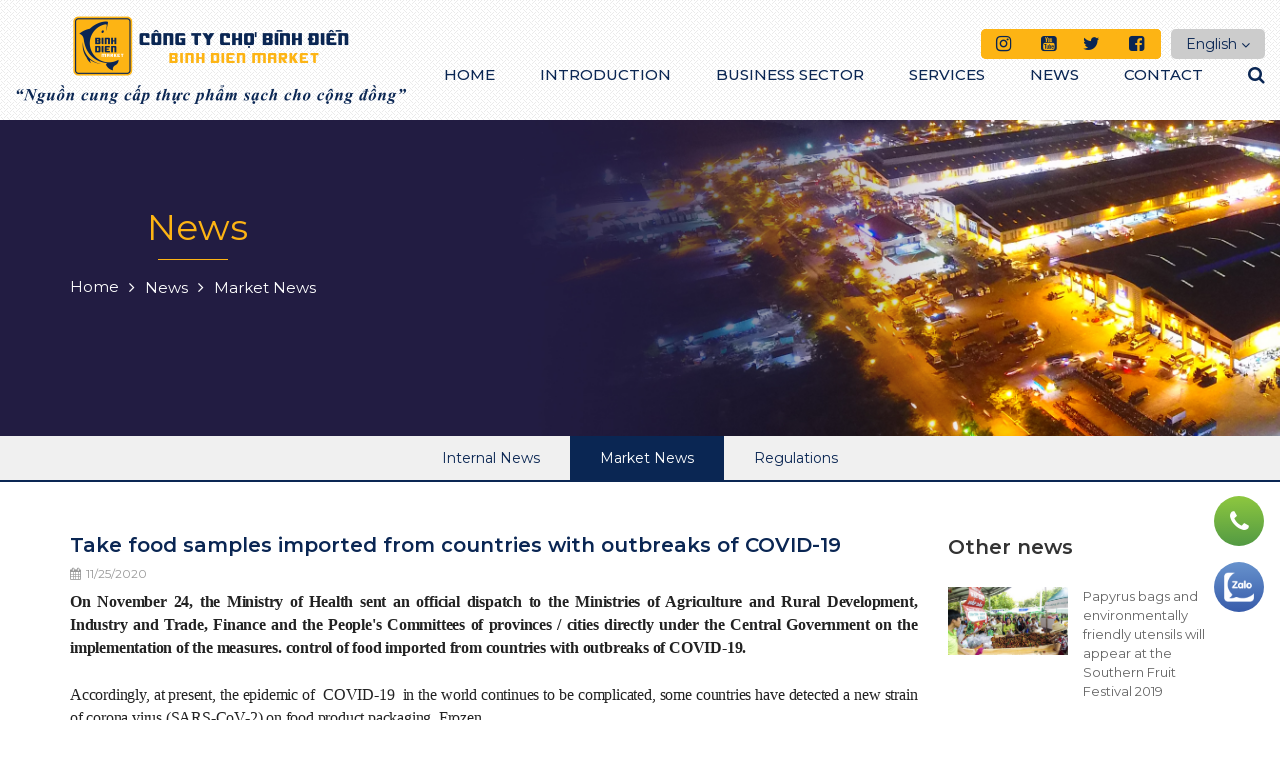

--- FILE ---
content_type: text/html; charset=utf-8
request_url: http://binhdienmarket.com.vn/en-US/news/market-news/take-food-samples-imported-from-countries-with-outbreaks-of-covid-19
body_size: 10958
content:

<!--
/////////////////////////////////////////////////////////////////////////

.$$$$$$\...$$$$$$\..$$\...$$\.$$\...$$\..$$$$$$\...$$$$$$\..$$\......$$\
$$..__$$\.$$..__$$\.$$$\..$$.|$$.|..$$.|$$..__$$\.$$..__$$\.$$$\....$$$.|
$$./..\__|$$./..$$.|$$$$\.$$.|$$.|..$$.|$$./..\__|$$./..$$.|$$$$\..$$$$.|
$$.|......$$$$$$$$.|$$.$$\$$.|$$$$$$$$.|$$.|......$$$$$$$$.|$$\$$\$$.$$.|
$$.|......$$..__$$.|$$.\$$$$.|$$..__$$.|$$.|......$$..__$$.|$$.\$$$..$$.|
$$.|..$$\.$$.|..$$.|$$.|\$$$.|$$.|..$$.|$$.|..$$\.$$.|..$$.|$$.|\$../$$.|
\$$$$$$..|$$.|..$$.|$$.|.\$$.|$$.|..$$.|\$$$$$$..|$$.|..$$.|$$.|.\_/.$$.|
.\______/.\__|..\__|\__|..\__|\__|..\__|.\______/.\__|..\__|\__|.....\__|

Canh Cam - the best Web Solutions Provider - http://www.canhcam.vn
156 Nguyen Van Thu, District 1, Ho Chi Minh City, Viet Nam.
Phone: (+84) 8 38238364 – Fax: (+84) 8 38238365 - Email: info@canhcam.vn
Facebook: https://fb.com/canhcam.vn

/////////////////////////////////////////////////////////////////////////
-->
<!DOCTYPE html>
<html id="ctl00_Html1" lang="en">

<head id="ctl00_Head1"><title>
	Take food samples imported from countries with outbreaks of COVID-19 - BinhDien
</title>
<meta http-equiv="Content-Type" content="text/html; charset=utf-8" />
<meta name="description" content="On November 24, the Ministry of Health sent an official dispatch to the Ministries of Agriculture and Rural Development, Industry and Trade, Finance and" />
<link rel='alternate' hreflang='x-default' href='http://binhdienmarket.com.vn/lay-mau-xet-nghiem-thuc-pham-nhap-khau-tu-cac-nuoc-dang-co-dich-covid-19-1' />
<link rel='alternate' hreflang='en-US' href='http://binhdienmarket.com.vn/en-US/take-food-samples-imported-from-countries-with-outbreaks-of-covid-19' />
<meta property="og:title" content="Take food samples imported from countries with outbreaks of COVID-19" />
<meta property="og:description" content="On November 24, the Ministry of Health sent an official dispatch to the Ministries of Agriculture and Rural Development, Industry and Trade, Finance and" />
<meta property="og:url" content="http://binhdienmarket.com.vn/en-US/news/market-news/take-food-samples-imported-from-countries-with-outbreaks-of-covid-19" />
<meta property="og:site_name" content="Bình Điền" />
<meta property="og:type" content="article" />
<meta itemprop="name" content="Take food samples imported from countries with outbreaks of COVID-19" />
<meta itemprop="description" content="On November 24, the Ministry of Health sent an official dispatch to the Ministries of Agriculture and Rural Development, Industry and Trade, Finance and" />
<meta property="og:image" content="http://binhdienmarket.com.vn/Data/Sites/1/News/99/istockphoto-1401607744-612x612.jpg" />
<meta itemprop="image" content="http://binhdienmarket.com.vn/Data/Sites/1/News/99/istockphoto-1401607744-612x612.jpg" />
<link rel="search" type="application/opensearchdescription+xml" title="Bình Điền Site Search" href="http://binhdienmarket.com.vn/SearchEngineInfo.ashx" />
	<!-- ////////////// Favicon ////////////// -->
	<link rel="apple-touch-icon" sizes="57x57" href="/Data/Sites/1/media/favicon/apple-icon-57x57.png" /><link rel="apple-touch-icon" sizes="60x60" href="/Data/Sites/1/media/favicon/apple-icon-60x60.png" /><link rel="apple-touch-icon" sizes="72x72" href="/Data/Sites/1/media/favicon/apple-icon-72x72.png" /><link rel="apple-touch-icon" sizes="76x76" href="/Data/Sites/1/media/favicon/apple-icon-76x76.png" /><link rel="apple-touch-icon" sizes="114x114" href="/Data/Sites/1/media/favicon/apple-icon-114x114.png" /><link rel="apple-touch-icon" sizes="120x120" href="/Data/Sites/1/media/favicon/apple-icon-120x120.png" /><link rel="apple-touch-icon" sizes="144x144" href="/Data/Sites/1/media/favicon/apple-icon-144x144.png" /><link rel="apple-touch-icon" sizes="152x152" href="/Data/Sites/1/media/favicon/apple-icon-152x152.png" /><link rel="apple-touch-icon" sizes="180x180" href="/Data/Sites/1/media/favicon/apple-icon-180x180.png" /><link rel="icon" type="image/png" sizes="192x192" href="/Data/Sites/1/media/favicon/android-icon-192x192.png" /><link rel="icon" type="image/png" sizes="32x32" href="/Data/Sites/1/media/favicon/favicon-32x32.png" /><link rel="icon" type="image/png" sizes="96x96" href="/Data/Sites/1/media/favicon/favicon-96x96.png" /><link rel="icon" type="image/png" sizes="16x16" href="/Data/Sites/1/media/favicon/favicon-16x16.png" /><link rel="manifest" href="/Data/Sites/1/media/favicon/manifest.json" /><meta name="msapplication-TileColor" content="#ffffff" /><meta name="msapplication-TileImage" content="/Data/Sites/1/media/favicon/ms-icon-144x144.png" /><meta name="theme-color" content="#ffffff" />
	<!-- <link href="//cdnjs.cloudflare.com/ajax/libs/font-awesome/4.7.0/css/font-awesome.css" rel="stylesheet" /> -->
	<link href="//fonts.googleapis.com/css?family=Montserrat:100,100i,200,200i,300,300i,400,400i,500,500i,600,600i,700,700i,800,800i,900,900i&amp;subset=cyrillic,cyrillic-ext,latin-ext,vietnamese" rel="stylesheet" /><meta name="msapplication-TileColor" /><meta name="msapplication-TileImage" content="favicon/ms-icon-144x144.png" /><meta name="theme-color" />
	<!-- ////////////// Mobile title color ////////////// -->
	<meta name="theme-color" content="#000000" /><meta name="msapplication-navbutton-color" content="#000000" /><meta name="apple-mobile-web-app-status-bar-style" content="#000000" />
	<!-- ////////////// Responsive Config ////////////// -->
	<meta http-equiv="X-UA-Compatible" content="IE=edge,chrome=1" /><meta name="viewport" content="width=device-width,initial-scale=1,shrink-to-fit=no" /><meta name="format-detection" content="telephone=no" /><meta name="msapplication-tap-highlight" content="no" /><meta name="apple-mobile-web-app-capable" content="yes" />
	<!-- HTML5 shim and Respond.js for IE8 support of HTML5 elements and media queries-->
	<!-- WARNING: Respond.js doesn't work if you view the page via file://-->
	<!--if lt IE 9
script(src='//oss.maxcdn.com/html5shiv/3.7.2/html5shiv.min.js')
script(src='//oss.maxcdn.com/respond/1.4.2/respond.min.js')
-->
	<style>
		.fancybox-type-iframe {
				min-height: 560px;
				z-index: 9999;
				background: #fff;
				box-shadow: 0 0 6px rgba(0, 0, 0, .5);
				border-radius: 3px
			}

			.fancybox-type-iframe .fancybox-skin,
			.fancybox-outer,
			.fancybox-inner {
				min-height: 560px;
			}

			.fancybox-type-iframe iframe {
				width: 100%;
				min-height: 560px
			}

			.cmsadminpanel .canhcamcmslistmenu {
				margin: 0;
				padding: 0;
				display: flex;
				align-items: center;
				justify-content: center;
			}

			.cmsadminpanel .canhcamcmslistmenu li {
				list-style-type: none
			}

			.cmsadminpanel .canhcamcmslistmenu li a {
				border: 0;
				text-decoration: none
			}

			.cmsadminpanel .canhcamcmslistmenu li a:hover,
			.cmsadminpanel .canhcamcmslistmenu li a:focus {
				background: none
			}

			.cmsadminpanel .canhcamcmslistmenu .ddviewmode {
				margin-top: 0
			}

			@media only screen and (max-width:700px) {
				.cmsadminpanel .canhcamcmslistmenu {
					flex-direction: column
				}
			}
		</style>
	
<script src="//ajax.googleapis.com/ajax/libs/jquery/1.10.2/jquery.min.js" type="text/javascript" ></script>
<script src="//ajax.googleapis.com/ajax/libs/jqueryui/1.10.1/jquery-ui.min.js" type="text/javascript" ></script>
<link rel='stylesheet' type='text/css' href='/App_Themes/toolbar.css' />
<link rel='stylesheet' type='text/css' href='/ClientScript/fancybox/jquery.fancybox.css' />
<link rel='stylesheet' type='text/css' href='/Data/Sites/1/skins/default/css/core.css' />
<link rel='stylesheet' type='text/css' href='/Data/Sites/1/skins/default/css/plugins.css' />
<link rel='stylesheet' type='text/css' href='/Data/Sites/1/skins/default/css/custom_plugins.css' />
<link rel='stylesheet' type='text/css' href='/Data/Sites/1/skins/default/css/main.css' />
<link rel='stylesheet' type='text/css' href='/Data/Sites/1/skins/default/css/custom.css' /></head>

<body id="ctl00_Body" class="canhcam news-detail-page en-us">
	<div id="top-page"></div>
	
	
	<form method="post" action="/en-US/news/market-news/take-food-samples-imported-from-countries-with-outbreaks-of-covid-19" id="aspnetForm">
<div class="aspNetHidden">
<input type="hidden" name="__EVENTTARGET" id="__EVENTTARGET" value="" />
<input type="hidden" name="__EVENTARGUMENT" id="__EVENTARGUMENT" value="" />
<input type="hidden" name="__VIEWSTATEFIELDCOUNT" id="__VIEWSTATEFIELDCOUNT" value="2" />
<input type="hidden" name="__VIEWSTATE" id="__VIEWSTATE" value="/[base64]" />
<input type="hidden" name="__VIEWSTATE1" id="__VIEWSTATE1" value="FgYfBQURcmlnaHRzaWRlIGNtc3pvbmUfBgICHwloZGQCJQ8PFgYfBQUTYWx0Y29udGVudDIgY21zem9uZR8GAgIfCWhkZAInDw8WAh8JaGRkZBhUaT79JYf0gQtjVIkb5UMMBa0e" />
</div>

<script type="text/javascript">
//<![CDATA[
var theForm = document.forms['aspnetForm'];
if (!theForm) {
    theForm = document.aspnetForm;
}
function __doPostBack(eventTarget, eventArgument) {
    if (!theForm.onsubmit || (theForm.onsubmit() != false)) {
        theForm.__EVENTTARGET.value = eventTarget;
        theForm.__EVENTARGUMENT.value = eventArgument;
        theForm.submit();
    }
}
//]]>
</script>


<script src="/WebResource.axd?d=F2gAWFTmbqngitRWrqAq8FbP-f6MkNlqJjvrpXMwlO5vVuHn45gJRrpNmr_4jA2IpOI155_jYdlathjnoXsOrw87PUU1&amp;t=638611123965203766" type="text/javascript"></script>

<script type="text/javascript">
(function (d, s, id) {
var js, fjs = d.getElementsByTagName(s)[0];
if (d.getElementById(id)) return;
js = d.createElement(s); js.id = id
js.async=true;
js.src = "//connect.facebook.net/en_US/all.js#xfbml=1";
fjs.parentNode.insertBefore(js, fjs);
} (document, 'script', 'facebook-jssdk'));
</script>
<script type="text/javascript">
!function (d, s, id) {
var js, fjs = d.getElementsByTagName(s)[0];
if (!d.getElementById(id)) {
js = d.createElement(s);
js.id = id; js.src = "//platform.twitter.com/widgets.js";
fjs.parentNode.insertBefore(js, fjs);
}
} (document, "script", "twitter-wjs");</script>

<script src="/ScriptResource.axd?d=[base64]" type="text/javascript"></script>
		
		
		
		<script type="text/javascript">
//<![CDATA[
Sys.WebForms.PageRequestManager._initialize('ctl00$ScriptManager1', 'aspnetForm', [], [], [], 90, 'ctl00');
//]]>
</script>

		<!-- ////////////// Header ////////////// -->
		<div id="wrapper">
			<div class="fullpage">



				<header class="header">
					<div class="container-fluid">
						<div class="header-wrap">
							<div class="btn-showmenu">
								<i class="fa fa-bars" aria-hidden="true"></i>
							</div>
							<div class="overlay"></div>
							<div class="sitelogo">
								<a href="\">
									<div class='Module Module-138'><div class='ModuleContent'><a href="http://binhdienmarket.com.vn/"><img alt="" src="/Data/Sites/1/media/logo-cong-ty/2.logo-cty.png" /></a></div></div>
								</a>
							</div>
							<div class="col-right">
								<div class="topbar">
									<div class='Module Module-139'><div class='ModuleContent'><div class="social"><a href="https://www.instagram.com/binhdienmarket/"><em class="fa fa-instagram" aria-hidden="true"></em></a>
<div class="social"><a href="https://www.youtube.com/channel/UCVKVJT69RokeQfmWmPEW8fA"><em class="fa fa-youtube-square" aria-hidden="true"></em></a>
<div class="social"><a href="https://twitter.com/BinhDienMarket"><em class="fa fa-twitter" aria-hidden="true">&nbsp;</em></a>
<div class="social"><a href="https://www.facebook.com/binhdienmarket.vn"><em class="fa fa-facebook-square" aria-hidden="true">&nbsp;</em></a>
</div>
</div>
</div>
</div></div></div>
									<div class="language">
										<div class='Module Module-140'><div class="dropdown"><button class="dropdown-toggle" id="dropdownMenuButton" type="button" data-toggle="dropdown" aria-haspopup="true" aria-expanded="false">English</button><div class="dropdown-menu" aria-labelledby="dropdownMenuButton"><a class="dropdown-item" href="http://binhdienmarket.com.vn/lay-mau-xet-nghiem-thuc-pham-nhap-khau-tu-cac-nuoc-dang-co-dich-covid-19-1" title="Tiếng Việt">Tiếng Việt</a><a class="dropdown-item active" href="http://binhdienmarket.com.vn/en-US/take-food-samples-imported-from-countries-with-outbreaks-of-covid-19" title="English">English</a></div>
</div></div>
									</div>
								</div>
								<div class="menu">
									<div class="menu-logo">
										<div class="sitelogo">
											<div class='Module Module-142'><div class='ModuleContent'></div></div>
										</div>
									</div>
									<nav class="menu-wrap">
										<div class='Module Module-143'><div class='ModuleContent'><ul class="menu-link">
  <li><a href="http://binhdienmarket.com.vn/en-US/home" target="_self">Home</a></li>
  <li><a href="http://binhdienmarket.com.vn/en-US/about-us-2/introduction-1" target="_self">Introduction</a></li>
  <li><a href="http://binhdienmarket.com.vn/en-US/business-sector" target="_self">Business Sector</a></li>
  <li><a href="http://binhdienmarket.com.vn/en-US/services" target="_self">Services</a></li>
  <li><a href="http://binhdienmarket.com.vn/en-US/news" target="_self">News</a></li>
  <li><a href="http://binhdienmarket.com.vn/en-US/contact" target="_self">Contact</a></li>
</ul></div></div>
									</nav>


									<div class="search">
										<div class="search-toggle">
											<i class="fa fa-search" aria-hidden="true"></i>
										</div>
										<div class="search-wrap">
											<div class='Module Module-144'><div id='ctl00_mdl144_ctl00_Search_pnlSearch' class='searchbox'>

    <input onfocus="javascript:watermarkEnter(this, &#39;&#39;);" onblur="javascript:watermarkLeave(this, &#39;&#39;);" name="ctl00$mdl144$ctl00$Search$txtSearch" type="text" id="ctl00_mdl144_ctl00_Search_txtSearch" title="Site Search" class="searchinput" autocomplete="off" placeholder="Search terms" />
    
    <button onclick="__doPostBack('ctl00$mdl144$ctl00$Search$btnSearch','')" id="ctl00_mdl144_ctl00_Search_btnSearch" class="searchbutton">
        Search
    </button>

</div></div>
										</div>
									</div>
								</div>
							</div>
						</div>
					</div>

				</header>
				<!-- ////////////// End Header ////////////// -->
				<!-- ////////////// Main ////////////// -->
				<main>
					
					<div id="ctl00_divCenter" class="middle-fullwidth">
	
						
    
<div class='Module Module-165'><div class='ModuleContent'><section class="breadcrumb-wrap">
  <div class="breadcrumb-bg">
    <img src="/Data/Sites/1/Banner/987654321head-banner-1920-x-359.jpg" alt="">
  </div>
  <div class="container">
  </div>
</section>
</div></div><div class="breadcrumb-content"><div class='Module Module-155'><div class='ModuleContent'><div class="pagename">&nbsp;</div></div></div><div class='Module Module-166'><ol class='breadcrumb'>
    
            <li itemscope itemtype='http://data-vocabulary.org/Breadcrumb'><a href='http://binhdienmarket.com.vn/en-US/default.aspx' class='itemcrumb' itemprop='url'><span itemprop='title'>Home</span></a></li>
        
            <li itemscope itemtype='http://data-vocabulary.org/Breadcrumb'><a href='http://binhdienmarket.com.vn/en-US/news' class='itemcrumb' itemprop='url'><span itemprop='title'>News</span></a></li>
        
            <li itemscope itemtype='http://data-vocabulary.org/Breadcrumb'><a href='http://binhdienmarket.com.vn/en-US/news/market-news' class='itemcrumb active' itemprop='url'><span itemprop='title'>Market News</span></a></li>
        
    
</ol></div></div><div class='Module Module-193'><div class='ModuleContent'><nav class="top-nav"><div class="btn-navtoggle d-md-none">Danh mục</div>
  <ul class="menu-link">
    <li><a href="http://binhdienmarket.com.vn/en-US/news/internal-news" target="_self">Internal News</a></li>
    <li class=" active"><a href="http://binhdienmarket.com.vn/en-US/news/market-news" target="_self">Market News</a></li>
    <li><a href="http://binhdienmarket.com.vn/en-US/news/regulations" target="_self">Regulations</a></li>
  </ul></nav></div></div><div class='Module Module-197'><div class='ModuleContent'>
<div id="ctl00_mainContent_ctl04_ctl00_pnlInnerWrap">
		
    
    
    <div class="container">
  <div class="row">
    <div class="col-12 col-lg-8 col-xl-9">
      <section class="news-page">
        <div class="news-detail">
          <h1 class="news-name">Take food samples imported from countries with outbreaks of COVID-19</h1>
          <time>11/25/2020</time></div>
        <div class="content"><p style="margin-bottom: 24px; padding: 0px; border: 0px; font-variant-numeric: normal; font-variant-east-asian: normal; font-stretch: normal; font-size: 16px; line-height: 1.44; font-family: NotoSans-Regular; color: #222222; letter-spacing: -0.2px; background-color: rgba(255, 255, 255, 0.95); text-align: justify;"><span style="vertical-align: inherit;"><strong>On November 24, the Ministry of Health sent an official dispatch to the Ministries of Agriculture and Rural Development, Industry and Trade, Finance and the People's Committees of provinces / cities directly under the Central Government on the implementation of the measures. control of food imported from countries with outbreaks of COVID-19.</strong></span></p>
<p style="margin-bottom: 24px; padding: 0px; border: 0px; font-variant-numeric: normal; font-variant-east-asian: normal; font-stretch: normal; font-size: 16px; line-height: 1.44; font-family: NotoSans-Regular; color: #222222; letter-spacing: -0.2px; background-color: rgba(255, 255, 255, 0.95); text-align: justify;"><span style="vertical-align: inherit;">Accordingly, at&nbsp;</span><span style="margin: 0px; padding: 0px; border: 0px; font: inherit; vertical-align: baseline;">present, the epidemic of&nbsp;</span><span style="vertical-align: inherit;">&nbsp;COVID-19&nbsp;</span><span style="margin: 0px; padding: 0px; border: 0px; font: inherit; vertical-align: baseline;">&nbsp;in the world continues to be complicated, some countries have detected a new strain of corona virus (SARS-CoV-2) on food product packaging. Frozen.</span></p>
<p style="margin-bottom: 24px; padding: 0px; border: 0px; font-variant-numeric: normal; font-variant-east-asian: normal; font-stretch: normal; font-size: 16px; line-height: 1.44; font-family: NotoSans-Regular; color: #222222; letter-spacing: -0.2px; background-color: rgba(255, 255, 255, 0.95); text-align: center;"><span style="margin: 0px; padding: 0px; border: 0px; font: inherit; vertical-align: baseline;"><img src="http://media.baophutho.vn/dataimages/2021/01/18/1383028602940126116218317205753047377113011n-1610948697.jpg" alt="1383028602940126116218317205753047377113011n-1610948697" /></span></p>
<p style="margin-bottom: 24px; padding: 0px; border: 0px; font-variant-numeric: normal; font-variant-east-asian: normal; font-stretch: normal; font-size: 16px; line-height: 1.44; font-family: NotoSans-Regular; color: #222222; letter-spacing: -0.2px; background-color: rgba(255, 255, 255, 0.95); text-align: justify;"><span style="vertical-align: inherit;">Although Vietnam has initially successfully controlled this disease, the risk of transmitting the disease into Vietnam is very great.</span></p>
<p style="margin-bottom: 24px; padding: 0px; border: 0px; font-variant-numeric: normal; font-variant-east-asian: normal; font-stretch: normal; font-size: 16px; line-height: 1.44; font-family: NotoSans-Regular; color: #222222; letter-spacing: -0.2px; background-color: rgba(255, 255, 255, 0.95); text-align: justify;"><span style="margin: 0px; padding: 0px; border: 0px; font: inherit; vertical-align: inherit;"><span style="vertical-align: inherit;">In order to strengthen prevention measures and prevent the risk of entering the COVID-19 epidemic into Vietnam, the Ministry of Health - Standing in the standing of the Central Inter-Agency Steering Committee on Food Safety, proposed to the Ministry of Agriculture and Development. In rural areas, the Ministry of Industry and Trade, the Ministry of Finance (the General Department of Customs), the People's Committees of centrally-affiliated cities / provinces instruct the authorities to take strict control measures on food imported from countries with COVID-19 epidemics (especially frozen foods);&nbsp;</span><span style="vertical-align: inherit;">t&nbsp;</span></span><span style="margin: 0px; padding: 0px; border: 0px; font: inherit; vertical-align: baseline;">burning out sampling on the packaging for the SARS-CoV virus tests-2 for food and report the results to the Health Ministry.</span></p>
<p style="margin-bottom: 24px; padding: 0px; border: 0px; font-variant-numeric: normal; font-variant-east-asian: normal; font-stretch: normal; font-size: 16px; line-height: 1.44; font-family: NotoSans-Regular; color: #222222; letter-spacing: -0.2px; background-color: rgba(255, 255, 255, 0.95); text-align: justify;"><span style="vertical-align: inherit;">At the same time, to strengthen propaganda for food importers on measures to prevent COVID-19 epidemics and strictly comply with the directions of the Prime Minister, the National Steering Committee for COVID- 19 on the implementation of COVID-19 epidemic prevention activities.</span></p>
<div id="zone-jnvk0c1v" style="margin: 0px; padding: 0px; border: 0px; font-variant-numeric: inherit; font-variant-east-asian: inherit; font-stretch: inherit; font-size: 16px; line-height: inherit; font-family: NotoSans-Regular; color: #222222; letter-spacing: -0.2px; background-color: rgba(255, 255, 255, 0.95); text-align: justify;">
<div id="share-jnvk0cro" style="margin: 0px auto; padding: 0px; border: 0px; font: inherit; vertical-align: baseline; max-width: 450px;">&nbsp;</div>
</div>
<p style="margin-bottom: 24px; padding: 0px; border: 0px; font-variant-numeric: normal; font-variant-east-asian: normal; font-stretch: normal; font-size: 16px; line-height: 1.44; font-family: NotoSans-Regular; color: #222222; letter-spacing: -0.2px; background-color: rgba(255, 255, 255, 0.95); text-align: justify;"><span style="vertical-align: inherit;">Previously, at the online conference to strengthen the prevention and control of COVID-19 in the new situation on November 24, Minister of Health Nguyen Thanh Long also said that another source of infection has a high risk of COVID- 19 that is from imported foods, especially chilled foods.&nbsp;</span></p>
<p style="margin-bottom: 24px; padding: 0px; border: 0px; font-variant-numeric: normal; font-variant-east-asian: normal; font-stretch: normal; font-size: 16px; line-height: 1.44; font-family: NotoSans-Regular; color: #222222; letter-spacing: -0.2px; background-color: rgba(255, 255, 255, 0.95); text-align: justify;"><span style="vertical-align: inherit;">Therefore, the Minister said that the Interagency Steering Committee on food safety will also plan and implement the monitoring and testing of imported food.</span></p>
<p style="margin-bottom: 24px; padding: 0px; border: 0px; font-variant-numeric: normal; font-variant-east-asian: normal; font-stretch: normal; font-size: 16px; line-height: 1.44; font-family: NotoSans-Regular; color: #222222; letter-spacing: -0.2px; background-color: rgba(255, 255, 255, 0.95); text-align: justify;"><span style="vertical-align: inherit;">The Ministry of Health has requested relevant agencies to test COVID-19 for imported frozen foods, because the viability of viruses on these products is very long.</span></p></div>
      </section>
    </div>
    <div class="col-12 col-lg-4 col-xl-3">
      <div class="sidebar-news">
        <h4 class="small-title">Other news</h4>
        <div class="post-list">
          <a class="post" href="http://binhdienmarket.com.vn/en-US/news/market-news/papyrus-bags-and-environmentally-friendly-utensils-will-appear-at-the-southern-fruit-festival-2019" target="_self" title="Papyrus bags and environmentally friendly utensils will appear at the Southern Fruit Festival 2019">
            <figure>
              <div class="post-img">
                <img src="/Data/Sites/1/News/86/dd3.jpg" alt="Papyrus bags and environmentally friendly utensils will appear at the Southern Fruit Festival 2019">
              </div>
              <figcaption>
                <h3 class="post-name" title="Papyrus bags and environmentally friendly utensils will appear at the Southern Fruit Festival 2019">Papyrus bags and environmentally friendly utensils will appear at the Southern Fruit Festival 2019</h3>
              </figcaption>
            </figure>
          </a>
          <a class="post" href="http://binhdienmarket.com.vn/en-US/news/market-news/suddenly-a-giant-mango-like-whip-appeared-in-vietnam" target="_self" title="Suddenly, a giant mango-like whip appeared in Vietnam">
            <figure>
              <div class="post-img">
                <img src="/Data/Sites/1/News/85/dd2.jpg" alt="Suddenly, a giant mango-like whip appeared in Vietnam">
              </div>
              <figcaption>
                <h3 class="post-name" title="Suddenly, a giant mango-like whip appeared in Vietnam">Suddenly, a giant mango-like whip appeared in Vietnam</h3>
              </figcaption>
            </figure>
          </a>
          <a class="post" href="http://binhdienmarket.com.vn/en-US/news/market-news/23-tons-of-super-cheap-crayfish-poured-in-why-are-they-still-imported" target="_self" title="23 tons of super-cheap crayfish poured in: Why are they still imported?">
            <figure>
              <div class="post-img">
                <img src="/Data/Sites/1/News/84/dd1.jpg" alt="23 tons of super-cheap crayfish poured in: Why are they still imported?">
              </div>
              <figcaption>
                <h3 class="post-name" title="23 tons of super-cheap crayfish poured in: Why are they still imported?">23 tons of super-cheap crayfish poured in: Why are they still imported?</h3>
              </figcaption>
            </figure>
          </a>
          <a class="post" href="http://binhdienmarket.com.vn/en-US/news/market-news/binh-duong-capital-flows-strongly-into-the-ben-cat-land-market" target="_self" title="Binh Duong: Capital flows strongly into the Ben Cat land market">
            <figure>
              <div class="post-img">
                <img src="/Data/Sites/1/News/48/n2.jpg" alt="Binh Duong: Capital flows strongly into the Ben Cat land market">
              </div>
              <figcaption>
                <h3 class="post-name" title="Binh Duong: Capital flows strongly into the Ben Cat land market">Binh Duong: Capital flows strongly into the Ben Cat land market</h3>
              </figcaption>
            </figure>
          </a>
          <a class="post" href="http://binhdienmarket.com.vn/en-US/news/market-news/dong-nai-will-become-a-regional-logistics-center" target="_self" title="Dong Nai will become a regional logistics center">
            <figure>
              <div class="post-img">
                <img src="/Data/Sites/1/News/45/img2.jpg" alt="Dong Nai will become a regional logistics center">
              </div>
              <figcaption>
                <h3 class="post-name" title="Dong Nai will become a regional logistics center">Dong Nai will become a regional logistics center</h3>
              </figcaption>
            </figure>
          </a>
        </div>
      </div>
    </div>
  </div>
</div>
    
    

	</div></div></div>
					
</div>
					
				</main>
				<!-- ////////////// End Main ////////////// -->
				<!-- ////////////// Footer ////////////// -->
				<footer class="footer">
					<div class="container">
						<div class='Module Module-145'><div class='ModuleContent'><div class="social">
<a href="https://www.facebook.com/binhdienmarket.vn">
<em class="fa fa-facebook-square" aria-hidden="true"></em>
</a>
<a href="#!">
<em class="fa fa-google-plus" aria-hidden="true"></em>
</a>
<a href="https://www.youtube.com/channel/UCVKVJT69RokeQfmWmPEW8fA">
<em class="fa fa-youtube" aria-hidden="true"></em>
</a>
<a href="https://twitter.com/BinhDienMarket">
<em class="fa fa-twitter" aria-hidden="true"></em>
</a>
<a href="https://www.instagram.com/binhdienmarket">
<em class="fa fa-instagram" aria-hidden="true"></em>
</a>
</div></div></div>
						<div class='Module Module-146'><div class='ModuleContent'><nav class="footer-nav"><a href="http://binhdienmarket.com.vn/en-US/home/e-brochure-1" target="_self">E-Brochure</a><a href="http://binhdienmarket.com.vn/en-US/partners-customers-1" target="_self">Partners - Customers</a><a href="http://binhdienmarket.com.vn/en-US/faqs-1" target="_self">FAQs</a><a href="http://binhdienmarket.com.vn/en-US/recruitment" target="_self">Recruitment</a><a href="http://binhdienmarket.com.vn/en-US/contact" target="_self">Contact</a></nav></div></div>

						<div class="footer-contact">
							<div class='Module Module-147'><div class='ModuleContent'>Quarter 6, Ward 7, District 8, Ho Chi Minh City. Tell: +84.028.3759.0001 - 3759.0002 Fax: +84.028.3759.0003&nbsp;<br />
Email: info@binhdienmarket.vn. Website: www.binhdienmarket.vn</div></div>
						</div>
						<div class="copyright">
							<div class='Module Module-148'><div class='ModuleContent'>Copyright @2018 Binh Dien Market. All rights reserved.
<p style="color: transparent;">
<a href="https://www.canhcam.vn/website-design" target="_blank" style="color: transparent;">Website designed</a>
by <a href="https://www.canhcam.vn/" target="_blank" style="color: transparent;">Cánh Cam</a>
</p></div></div>
						</div>
					</div>
					<div class="clear"></div>
				</footer>
				<div class="social-fixed">
					<div class='Module Module-1244'><div class='ModuleContent'><ul>
    <li>
    <a href="#">
    <em class="fa fa-phone"></em>
    </a>
    </li>
    <li>
    <a href="#">
    <em>
    <img alt="" src="/Data/Sites/1/skins/default/img/zalo.png" />
    </em>
    </a>
    </li>
</ul></div></div>
				</div>
				
			</div>
		</div>
		<!-- ////////////// End Footer ////////////// -->
		
		


		
	
<div class="aspNetHidden">

	<input type="hidden" name="__VIEWSTATEGENERATOR" id="__VIEWSTATEGENERATOR" value="0CFF670F" />
	<input type="hidden" name="__SCROLLPOSITIONX" id="__SCROLLPOSITIONX" value="0" />
	<input type="hidden" name="__SCROLLPOSITIONY" id="__SCROLLPOSITIONY" value="0" />
	<input type="hidden" name="__EVENTVALIDATION" id="__EVENTVALIDATION" value="/wEdAAPF7SI04xBfA02iJ2w/3bhv6p3nPg93YpNxYSp17R6J96lRpAeIlydKW0uMUq9pknlcOJiALVut5LbVtJHzyqXRaZ9SoA==" />
</div>

<script type="text/javascript" src="https://apis.google.com/js/plusone.js"></script><script type="text/javascript">$('.popup-iframe a.email-link').fancybox({type:'iframe', width:500, height:400, title:{type:'outside'} }); </script>
<script type="text/javascript" >$('a.popup-link').fancybox({width:'80%', height:'80%', type:'iframe', autoSize:false, title:{type:'outside'} });</script><script type='text/javascript'>
<!--

  var wmctl00_mdl144_ctl00_Search_txtSearch = document.getElementById('ctl00_mdl144_ctl00_Search_txtSearch'); if(wmctl00_mdl144_ctl00_Search_txtSearch){wmctl00_mdl144_ctl00_Search_txtSearch.value = '';}
//-->
</script>
<script type="text/javascript">
//<![CDATA[

theForm.oldSubmit = theForm.submit;
theForm.submit = WebForm_SaveScrollPositionSubmit;

theForm.oldOnSubmit = theForm.onsubmit;
theForm.onsubmit = WebForm_SaveScrollPositionOnSubmit;
//]]>
</script>
</form>
	<!-- ////////////// Back to Top ////////////// -->
	<!-- ////////////// Javascript Include ////////////// -->
	<script src="/Data/Sites/1/skins/default/js/core.js?v=1.0.0"></script>
	<script src="/Data/Sites/1/skins/default/js/plugins.js?v=1.0.0"></script>
	<script src="/Data/Sites/1/skins/default/js/main.js?v=1.0.0"></script>
	<script src="/Data/Sites/1/skins/default/js/custom.js?v=1.0.1"></script>
	<script type="text/javascript">
		function HideToolbar() {
			$(".cmsadminpanel").addClass("toggled"), $(".fa-chevron-circle-right").addClass("fa-rotate-180")
		}

		function ShowToolbar() {
			$(".cmsadminpanel").removeClass("toggled"), $(".fa-chevron-circle-right").removeClass("fa-rotate-180")
		}
		$(document).ready(function () {
			$("#pullmenucms").click(function (o) {
				o.preventDefault(), $(this).parents(".cmsadminpanel").hasClass("toggled") ? (ShowToolbar(), Set_Cookie(
					"toolbarOpenState", "open")) : (HideToolbar(), Set_Cookie("toolbarOpenState", "closed"))
			});
			var o = Get_Cookie("toolbarOpenState");
			null != o && ("closed" == o && HideToolbar(), "open" == o && ShowToolbar())
		});
	</script>
</body>

</html>

--- FILE ---
content_type: text/css
request_url: http://binhdienmarket.com.vn/Data/Sites/1/skins/default/css/main.css
body_size: 60439
content:
@charset "UTF-8";
/*!
 * Bootstrap v4.1.2 (https://getbootstrap.com/)
 * Copyright 2011-2018 The Bootstrap Authors
 * Copyright 2011-2018 Twitter, Inc.
 * Licensed under MIT (https://github.com/twbs/bootstrap/blob/master/LICENSE)
 */
@import url("https://fonts.googleapis.com/css?family=Montserrat:100,100i,200,200i,300,300i,400,400i,500,500i,600,600i,700,700i,800,800i,900,900i&subset=cyrillic,cyrillic-ext,latin-ext,vietnamese");

:root {
	--blue: #007bff;
	--indigo: #6610f2;
	--purple: #6f42c1;
	--pink: #e83e8c;
	--red: #dc3545;
	--orange: #fd7e14;
	--yellow: #ffc107;
	--green: #28a745;
	--teal: #20c997;
	--cyan: #17a2b8;
	--white: #fff;
	--gray: #6c757d;
	--gray-dark: #343a40;
	--primary: #007bff;
	--secondary: #6c757d;
	--success: #28a745;
	--info: #17a2b8;
	--warning: #ffc107;
	--danger: #dc3545;
	--light: #f8f9fa;
	--dark: #343a40;
	--breakpoint-xs: 0;
	--breakpoint-sm: 576px;
	--breakpoint-md: 768px;
	--breakpoint-lg: 992px;
	--breakpoint-xl: 1200px;
	--font-family-sans-serif: -apple-system, BlinkMacSystemFont, "Segoe UI", Roboto, "Helvetica Neue", Arial, sans-serif, "Apple Color Emoji", "Segoe UI Emoji", "Segoe UI Symbol";
	--font-family-monospace: SFMono-Regular, Menlo, Monaco, Consolas, "Liberation Mono", "Courier New", monospace;
}

*,
*::before,
*::after {
	-webkit-box-sizing: border-box;
	box-sizing: border-box;
}

html {
	font-family: sans-serif;
	line-height: 1.15;
	-webkit-text-size-adjust: 100%;
	-ms-text-size-adjust: 100%;
	-ms-overflow-style: scrollbar;
	-webkit-tap-highlight-color: rgba(0, 0, 0, 0);
}

@-ms-viewport {
	width: device-width;
}

article,
aside,
figcaption,
figure,
footer,
header,
hgroup,
main,
nav,
section {
	display: block;
}

body {
	margin: 0;
	font-family: -apple-system, BlinkMacSystemFont, "Segoe UI", Roboto, "Helvetica Neue", Arial, sans-serif, "Apple Color Emoji", "Segoe UI Emoji", "Segoe UI Symbol";
	font-size: 1rem;
	font-weight: 400;
	line-height: 1.5;
	color: #212529;
	text-align: left;
	background-color: #fff;
}

[tabindex="-1"]:focus {
	outline: 0 !important;
}

hr {
	-webkit-box-sizing: content-box;
	box-sizing: content-box;
	height: 0;
	overflow: visible;
}

h1,
h2,
h3,
h4,
h5,
h6 {
	margin-top: 0;
	margin-bottom: 0.5rem;
}

p {
	margin-top: 0;
	margin-bottom: 1rem;
}

abbr[title],
abbr[data-original-title] {
	text-decoration: underline;
	-webkit-text-decoration: underline dotted;
	text-decoration: underline dotted;
	cursor: help;
	border-bottom: 0;
}

address {
	margin-bottom: 1rem;
	font-style: normal;
	line-height: inherit;
}

ol,
ul,
dl {
	margin-top: 0;
	margin-bottom: 1rem;
}

ol ol,
ul ul,
ol ul,
ul ol {
	margin-bottom: 0;
}

dt {
	font-weight: 700;
}

dd {
	margin-bottom: .5rem;
	margin-left: 0;
}

blockquote {
	margin: 0 0 1rem;
}

dfn {
	font-style: italic;
}

b,
strong {
	font-weight: bolder;
}

small {
	font-size: 80%;
}

sub,
sup {
	position: relative;
	font-size: 75%;
	line-height: 0;
	vertical-align: baseline;
}

sub {
	bottom: -.25em;
}

sup {
	top: -.5em;
}

a {
	color: #007bff;
	text-decoration: none;
	background-color: transparent;
	-webkit-text-decoration-skip: objects;
}

a:hover {
	color: #0056b3;
	text-decoration: underline;
}

a:not([href]):not([tabindex]) {
	color: inherit;
	text-decoration: none;
}

a:not([href]):not([tabindex]):hover,
a:not([href]):not([tabindex]):focus {
	color: inherit;
	text-decoration: none;
}

a:not([href]):not([tabindex]):focus {
	outline: 0;
}

pre,
code,
kbd,
samp {
	font-family: SFMono-Regular, Menlo, Monaco, Consolas, "Liberation Mono", "Courier New", monospace;
	font-size: 1em;
}

pre {
	margin-top: 0;
	margin-bottom: 1rem;
	overflow: auto;
	-ms-overflow-style: scrollbar;
}

figure {
	margin: 0 0 1rem;
}

img {
	vertical-align: middle;
	border-style: none;
}

svg:not(:root) {
	overflow: hidden;
	vertical-align: middle;
}

table {
	border-collapse: collapse;
}

caption {
	padding-top: 0.75rem;
	padding-bottom: 0.75rem;
	color: #6c757d;
	text-align: left;
	caption-side: bottom;
}

th {
	text-align: inherit;
}

label {
	display: inline-block;
	margin-bottom: 0.5rem;
}

button {
	border-radius: 0;
}

button:focus {
	outline: 1px dotted;
	outline: 5px auto -webkit-focus-ring-color;
}

input,
button,
select,
optgroup,
textarea {
	margin: 0;
	font-family: inherit;
	font-size: inherit;
	line-height: inherit;
}

button,
input {
	overflow: visible;
}

button,
select {
	text-transform: none;
}

button,
html [type="button"],
[type="reset"],
[type="submit"] {
	-webkit-appearance: button;
}

button::-moz-focus-inner,
[type="button"]::-moz-focus-inner,
[type="reset"]::-moz-focus-inner,
[type="submit"]::-moz-focus-inner {
	padding: 0;
	border-style: none;
}

input[type="radio"],
input[type="checkbox"] {
	-webkit-box-sizing: border-box;
	box-sizing: border-box;
	padding: 0;
}

input[type="date"],
input[type="time"],
input[type="datetime-local"],
input[type="month"] {
	-webkit-appearance: listbox;
}

textarea {
	overflow: auto;
	resize: vertical;
}

fieldset {
	min-width: 0;
	padding: 0;
	margin: 0;
	border: 0;
}

legend {
	display: block;
	width: 100%;
	max-width: 100%;
	padding: 0;
	margin-bottom: .5rem;
	font-size: 1.5rem;
	line-height: inherit;
	color: inherit;
	white-space: normal;
}

progress {
	vertical-align: baseline;
}

[type="number"]::-webkit-inner-spin-button,
[type="number"]::-webkit-outer-spin-button {
	height: auto;
}

[type="search"] {
	outline-offset: -2px;
	-webkit-appearance: none;
}

[type="search"]::-webkit-search-cancel-button,
[type="search"]::-webkit-search-decoration {
	-webkit-appearance: none;
}

::-webkit-file-upload-button {
	font: inherit;
	-webkit-appearance: button;
}

output {
	display: inline-block;
}

summary {
	display: list-item;
	cursor: pointer;
}

template {
	display: none;
}

[hidden] {
	display: none !important;
}

h1,
h2,
h3,
h4,
h5,
h6,
.h1,
.h2,
.h3,
.h4,
.h5,
.h6 {
	margin-bottom: 0.5rem;
	font-family: inherit;
	font-weight: 500;
	line-height: 1.2;
	color: inherit;
}

h1,
.h1 {
	font-size: 2.5rem;
}

h2,
.h2 {
	font-size: 2rem;
}

h3,
.h3 {
	font-size: 1.75rem;
}

h4,
.h4 {
	font-size: 1.5rem;
}

h5,
.h5 {
	font-size: 1.25rem;
}

h6,
.h6 {
	font-size: 1rem;
}

.lead {
	font-size: 1.25rem;
	font-weight: 300;
}

.display-1 {
	font-size: 6rem;
	font-weight: 300;
	line-height: 1.2;
}

.display-2 {
	font-size: 5.5rem;
	font-weight: 300;
	line-height: 1.2;
}

.display-3 {
	font-size: 4.5rem;
	font-weight: 300;
	line-height: 1.2;
}

.display-4 {
	font-size: 3.5rem;
	font-weight: 300;
	line-height: 1.2;
}

hr {
	margin-top: 1rem;
	margin-bottom: 1rem;
	border: 0;
	border-top: 1px solid rgba(0, 0, 0, 0.1);
}

small,
.small {
	font-size: 80%;
	font-weight: 400;
}

mark,
.mark {
	padding: 0.2em;
	background-color: #fcf8e3;
}

.list-unstyled {
	padding-left: 0;
	list-style: none;
}

.list-inline {
	padding-left: 0;
	list-style: none;
}

.list-inline-item {
	display: inline-block;
}

.list-inline-item:not(:last-child) {
	margin-right: 0.5rem;
}

.initialism {
	font-size: 90%;
	text-transform: uppercase;
}

.blockquote {
	margin-bottom: 1rem;
	font-size: 1.25rem;
}

.blockquote-footer {
	display: block;
	font-size: 80%;
	color: #6c757d;
}

.blockquote-footer::before {
	content: "\2014 \00A0";
}

.img-fluid {
	max-width: 100%;
	height: auto;
}

.img-thumbnail {
	padding: 0.25rem;
	background-color: #fff;
	border: 1px solid #dee2e6;
	border-radius: 0.25rem;
	max-width: 100%;
	height: auto;
}

.figure {
	display: inline-block;
}

.figure-img {
	margin-bottom: 0.5rem;
	line-height: 1;
}

.figure-caption {
	font-size: 90%;
	color: #6c757d;
}

code {
	font-size: 87.5%;
	color: #e83e8c;
	word-break: break-word;
}

a>code {
	color: inherit;
}

kbd {
	padding: 0.2rem 0.4rem;
	font-size: 87.5%;
	color: #fff;
	background-color: #212529;
	border-radius: 0.2rem;
}

kbd kbd {
	padding: 0;
	font-size: 100%;
	font-weight: 700;
}

pre {
	display: block;
	font-size: 87.5%;
	color: #212529;
}

pre code {
	font-size: inherit;
	color: inherit;
	word-break: normal;
}

.pre-scrollable {
	max-height: 340px;
	overflow-y: scroll;
}

.container {
	width: 100%;
	padding-right: 15px;
	padding-left: 15px;
	margin-right: auto;
	margin-left: auto;
}

@media (min-width: 576px) {
	.container {
		max-width: 540px;
	}
}

@media (min-width: 768px) {
	.container {
		max-width: 720px;
	}
}

@media (min-width: 992px) {
	.container {
		max-width: 960px;
	}
}

@media (min-width: 1200px) {
	.container {
		max-width: 1140px;
	}
}

.container-fluid {
	width: 100%;
	padding-right: 15px;
	padding-left: 15px;
	margin-right: auto;
	margin-left: auto;
}

.row {
	display: -webkit-box;
	display: -ms-flexbox;
	display: flex;
	-ms-flex-wrap: wrap;
	flex-wrap: wrap;
	margin-right: -15px;
	margin-left: -15px;
}

.no-gutters {
	margin-right: 0;
	margin-left: 0;
}

.no-gutters>.col,
.no-gutters>[class*="col-"] {
	padding-right: 0;
	padding-left: 0;
}

.col-1,
.col-2,
.col-3,
.col-4,
.col-5,
.col-6,
.col-7,
.col-8,
.col-9,
.col-10,
.col-11,
.col-12,
.col,
.col-auto,
.col-sm-1,
.col-sm-2,
.col-sm-3,
.col-sm-4,
.col-sm-5,
.col-sm-6,
.col-sm-7,
.col-sm-8,
.col-sm-9,
.col-sm-10,
.col-sm-11,
.col-sm-12,
.col-sm,
.col-sm-auto,
.col-md-1,
.col-md-2,
.col-md-3,
.col-md-4,
.col-md-5,
.col-md-6,
.col-md-7,
.col-md-8,
.col-md-9,
.col-md-10,
.col-md-11,
.col-md-12,
.col-md,
.col-md-auto,
.col-lg-1,
.col-lg-2,
.col-lg-3,
.col-lg-4,
.col-lg-5,
.col-lg-6,
.col-lg-7,
.col-lg-8,
.col-lg-9,
.col-lg-10,
.col-lg-11,
.col-lg-12,
.col-lg,
.col-lg-auto,
.col-xl-1,
.col-xl-2,
.col-xl-3,
.col-xl-4,
.col-xl-5,
.col-xl-6,
.col-xl-7,
.col-xl-8,
.col-xl-9,
.col-xl-10,
.col-xl-11,
.col-xl-12,
.col-xl,
.col-xl-auto {
	position: relative;
	width: 100%;
	min-height: 1px;
	padding-right: 15px;
	padding-left: 15px;
}

.col {
	-ms-flex-preferred-size: 0;
	flex-basis: 0;
	-webkit-box-flex: 1;
	-ms-flex-positive: 1;
	flex-grow: 1;
	max-width: 100%;
}

.col-auto {
	-webkit-box-flex: 0;
	-ms-flex: 0 0 auto;
	flex: 0 0 auto;
	width: auto;
	max-width: none;
}

.col-1 {
	-webkit-box-flex: 0;
	-ms-flex: 0 0 8.33333%;
	flex: 0 0 8.33333%;
	max-width: 8.33333%;
}

.col-2 {
	-webkit-box-flex: 0;
	-ms-flex: 0 0 16.66667%;
	flex: 0 0 16.66667%;
	max-width: 16.66667%;
}

.col-3 {
	-webkit-box-flex: 0;
	-ms-flex: 0 0 25%;
	flex: 0 0 25%;
	max-width: 25%;
}

.col-4 {
	-webkit-box-flex: 0;
	-ms-flex: 0 0 33.33333%;
	flex: 0 0 33.33333%;
	max-width: 33.33333%;
}

.col-5 {
	-webkit-box-flex: 0;
	-ms-flex: 0 0 41.66667%;
	flex: 0 0 41.66667%;
	max-width: 41.66667%;
}

.col-6 {
	-webkit-box-flex: 0;
	-ms-flex: 0 0 50%;
	flex: 0 0 50%;
	max-width: 50%;
}

.col-7 {
	-webkit-box-flex: 0;
	-ms-flex: 0 0 58.33333%;
	flex: 0 0 58.33333%;
	max-width: 58.33333%;
}

.col-8 {
	-webkit-box-flex: 0;
	-ms-flex: 0 0 66.66667%;
	flex: 0 0 66.66667%;
	max-width: 66.66667%;
}

.col-9 {
	-webkit-box-flex: 0;
	-ms-flex: 0 0 75%;
	flex: 0 0 75%;
	max-width: 75%;
}

.col-10 {
	-webkit-box-flex: 0;
	-ms-flex: 0 0 83.33333%;
	flex: 0 0 83.33333%;
	max-width: 83.33333%;
}

.col-11 {
	-webkit-box-flex: 0;
	-ms-flex: 0 0 91.66667%;
	flex: 0 0 91.66667%;
	max-width: 91.66667%;
}

.col-12 {
	-webkit-box-flex: 0;
	-ms-flex: 0 0 100%;
	flex: 0 0 100%;
	max-width: 100%;
}

.order-first {
	-webkit-box-ordinal-group: 0;
	-ms-flex-order: -1;
	order: -1;
}

.order-last {
	-webkit-box-ordinal-group: 14;
	-ms-flex-order: 13;
	order: 13;
}

.order-0 {
	-webkit-box-ordinal-group: 1;
	-ms-flex-order: 0;
	order: 0;
}

.order-1 {
	-webkit-box-ordinal-group: 2;
	-ms-flex-order: 1;
	order: 1;
}

.order-2 {
	-webkit-box-ordinal-group: 3;
	-ms-flex-order: 2;
	order: 2;
}

.order-3 {
	-webkit-box-ordinal-group: 4;
	-ms-flex-order: 3;
	order: 3;
}

.order-4 {
	-webkit-box-ordinal-group: 5;
	-ms-flex-order: 4;
	order: 4;
}

.order-5 {
	-webkit-box-ordinal-group: 6;
	-ms-flex-order: 5;
	order: 5;
}

.order-6 {
	-webkit-box-ordinal-group: 7;
	-ms-flex-order: 6;
	order: 6;
}

.order-7 {
	-webkit-box-ordinal-group: 8;
	-ms-flex-order: 7;
	order: 7;
}

.order-8 {
	-webkit-box-ordinal-group: 9;
	-ms-flex-order: 8;
	order: 8;
}

.order-9 {
	-webkit-box-ordinal-group: 10;
	-ms-flex-order: 9;
	order: 9;
}

.order-10 {
	-webkit-box-ordinal-group: 11;
	-ms-flex-order: 10;
	order: 10;
}

.order-11 {
	-webkit-box-ordinal-group: 12;
	-ms-flex-order: 11;
	order: 11;
}

.order-12 {
	-webkit-box-ordinal-group: 13;
	-ms-flex-order: 12;
	order: 12;
}

.offset-1 {
	margin-left: 8.33333%;
}

.offset-2 {
	margin-left: 16.66667%;
}

.offset-3 {
	margin-left: 25%;
}

.offset-4 {
	margin-left: 33.33333%;
}

.offset-5 {
	margin-left: 41.66667%;
}

.offset-6 {
	margin-left: 50%;
}

.offset-7 {
	margin-left: 58.33333%;
}

.offset-8 {
	margin-left: 66.66667%;
}

.offset-9 {
	margin-left: 75%;
}

.offset-10 {
	margin-left: 83.33333%;
}

.offset-11 {
	margin-left: 91.66667%;
}

@media (min-width: 576px) {
	.col-sm {
		-ms-flex-preferred-size: 0;
		flex-basis: 0;
		-webkit-box-flex: 1;
		-ms-flex-positive: 1;
		flex-grow: 1;
		max-width: 100%;
	}

	.col-sm-auto {
		-webkit-box-flex: 0;
		-ms-flex: 0 0 auto;
		flex: 0 0 auto;
		width: auto;
		max-width: none;
	}

	.col-sm-1 {
		-webkit-box-flex: 0;
		-ms-flex: 0 0 8.33333%;
		flex: 0 0 8.33333%;
		max-width: 8.33333%;
	}

	.col-sm-2 {
		-webkit-box-flex: 0;
		-ms-flex: 0 0 16.66667%;
		flex: 0 0 16.66667%;
		max-width: 16.66667%;
	}

	.col-sm-3 {
		-webkit-box-flex: 0;
		-ms-flex: 0 0 25%;
		flex: 0 0 25%;
		max-width: 25%;
	}

	.col-sm-4 {
		-webkit-box-flex: 0;
		-ms-flex: 0 0 33.33333%;
		flex: 0 0 33.33333%;
		max-width: 33.33333%;
	}

	.col-sm-5 {
		-webkit-box-flex: 0;
		-ms-flex: 0 0 41.66667%;
		flex: 0 0 41.66667%;
		max-width: 41.66667%;
	}

	.col-sm-6 {
		-webkit-box-flex: 0;
		-ms-flex: 0 0 50%;
		flex: 0 0 50%;
		max-width: 50%;
	}

	.col-sm-7 {
		-webkit-box-flex: 0;
		-ms-flex: 0 0 58.33333%;
		flex: 0 0 58.33333%;
		max-width: 58.33333%;
	}

	.col-sm-8 {
		-webkit-box-flex: 0;
		-ms-flex: 0 0 66.66667%;
		flex: 0 0 66.66667%;
		max-width: 66.66667%;
	}

	.col-sm-9 {
		-webkit-box-flex: 0;
		-ms-flex: 0 0 75%;
		flex: 0 0 75%;
		max-width: 75%;
	}

	.col-sm-10 {
		-webkit-box-flex: 0;
		-ms-flex: 0 0 83.33333%;
		flex: 0 0 83.33333%;
		max-width: 83.33333%;
	}

	.col-sm-11 {
		-webkit-box-flex: 0;
		-ms-flex: 0 0 91.66667%;
		flex: 0 0 91.66667%;
		max-width: 91.66667%;
	}

	.col-sm-12 {
		-webkit-box-flex: 0;
		-ms-flex: 0 0 100%;
		flex: 0 0 100%;
		max-width: 100%;
	}

	.order-sm-first {
		-webkit-box-ordinal-group: 0;
		-ms-flex-order: -1;
		order: -1;
	}

	.order-sm-last {
		-webkit-box-ordinal-group: 14;
		-ms-flex-order: 13;
		order: 13;
	}

	.order-sm-0 {
		-webkit-box-ordinal-group: 1;
		-ms-flex-order: 0;
		order: 0;
	}

	.order-sm-1 {
		-webkit-box-ordinal-group: 2;
		-ms-flex-order: 1;
		order: 1;
	}

	.order-sm-2 {
		-webkit-box-ordinal-group: 3;
		-ms-flex-order: 2;
		order: 2;
	}

	.order-sm-3 {
		-webkit-box-ordinal-group: 4;
		-ms-flex-order: 3;
		order: 3;
	}

	.order-sm-4 {
		-webkit-box-ordinal-group: 5;
		-ms-flex-order: 4;
		order: 4;
	}

	.order-sm-5 {
		-webkit-box-ordinal-group: 6;
		-ms-flex-order: 5;
		order: 5;
	}

	.order-sm-6 {
		-webkit-box-ordinal-group: 7;
		-ms-flex-order: 6;
		order: 6;
	}

	.order-sm-7 {
		-webkit-box-ordinal-group: 8;
		-ms-flex-order: 7;
		order: 7;
	}

	.order-sm-8 {
		-webkit-box-ordinal-group: 9;
		-ms-flex-order: 8;
		order: 8;
	}

	.order-sm-9 {
		-webkit-box-ordinal-group: 10;
		-ms-flex-order: 9;
		order: 9;
	}

	.order-sm-10 {
		-webkit-box-ordinal-group: 11;
		-ms-flex-order: 10;
		order: 10;
	}

	.order-sm-11 {
		-webkit-box-ordinal-group: 12;
		-ms-flex-order: 11;
		order: 11;
	}

	.order-sm-12 {
		-webkit-box-ordinal-group: 13;
		-ms-flex-order: 12;
		order: 12;
	}

	.offset-sm-0 {
		margin-left: 0;
	}

	.offset-sm-1 {
		margin-left: 8.33333%;
	}

	.offset-sm-2 {
		margin-left: 16.66667%;
	}

	.offset-sm-3 {
		margin-left: 25%;
	}

	.offset-sm-4 {
		margin-left: 33.33333%;
	}

	.offset-sm-5 {
		margin-left: 41.66667%;
	}

	.offset-sm-6 {
		margin-left: 50%;
	}

	.offset-sm-7 {
		margin-left: 58.33333%;
	}

	.offset-sm-8 {
		margin-left: 66.66667%;
	}

	.offset-sm-9 {
		margin-left: 75%;
	}

	.offset-sm-10 {
		margin-left: 83.33333%;
	}

	.offset-sm-11 {
		margin-left: 91.66667%;
	}
}

@media (min-width: 768px) {
	.col-md {
		-ms-flex-preferred-size: 0;
		flex-basis: 0;
		-webkit-box-flex: 1;
		-ms-flex-positive: 1;
		flex-grow: 1;
		max-width: 100%;
	}

	.col-md-auto {
		-webkit-box-flex: 0;
		-ms-flex: 0 0 auto;
		flex: 0 0 auto;
		width: auto;
		max-width: none;
	}

	.col-md-1 {
		-webkit-box-flex: 0;
		-ms-flex: 0 0 8.33333%;
		flex: 0 0 8.33333%;
		max-width: 8.33333%;
	}

	.col-md-2 {
		-webkit-box-flex: 0;
		-ms-flex: 0 0 16.66667%;
		flex: 0 0 16.66667%;
		max-width: 16.66667%;
	}

	.col-md-3 {
		-webkit-box-flex: 0;
		-ms-flex: 0 0 25%;
		flex: 0 0 25%;
		max-width: 25%;
	}

	.col-md-4 {
		-webkit-box-flex: 0;
		-ms-flex: 0 0 33.33333%;
		flex: 0 0 33.33333%;
		max-width: 33.33333%;
	}

	.col-md-5 {
		-webkit-box-flex: 0;
		-ms-flex: 0 0 41.66667%;
		flex: 0 0 41.66667%;
		max-width: 41.66667%;
	}

	.col-md-6 {
		-webkit-box-flex: 0;
		-ms-flex: 0 0 50%;
		flex: 0 0 50%;
		max-width: 50%;
	}

	.col-md-7 {
		-webkit-box-flex: 0;
		-ms-flex: 0 0 58.33333%;
		flex: 0 0 58.33333%;
		max-width: 58.33333%;
	}

	.col-md-8 {
		-webkit-box-flex: 0;
		-ms-flex: 0 0 66.66667%;
		flex: 0 0 66.66667%;
		max-width: 66.66667%;
	}

	.col-md-9 {
		-webkit-box-flex: 0;
		-ms-flex: 0 0 75%;
		flex: 0 0 75%;
		max-width: 75%;
	}

	.col-md-10 {
		-webkit-box-flex: 0;
		-ms-flex: 0 0 83.33333%;
		flex: 0 0 83.33333%;
		max-width: 83.33333%;
	}

	.col-md-11 {
		-webkit-box-flex: 0;
		-ms-flex: 0 0 91.66667%;
		flex: 0 0 91.66667%;
		max-width: 91.66667%;
	}

	.col-md-12 {
		-webkit-box-flex: 0;
		-ms-flex: 0 0 100%;
		flex: 0 0 100%;
		max-width: 100%;
	}

	.order-md-first {
		-webkit-box-ordinal-group: 0;
		-ms-flex-order: -1;
		order: -1;
	}

	.order-md-last {
		-webkit-box-ordinal-group: 14;
		-ms-flex-order: 13;
		order: 13;
	}

	.order-md-0 {
		-webkit-box-ordinal-group: 1;
		-ms-flex-order: 0;
		order: 0;
	}

	.order-md-1 {
		-webkit-box-ordinal-group: 2;
		-ms-flex-order: 1;
		order: 1;
	}

	.order-md-2 {
		-webkit-box-ordinal-group: 3;
		-ms-flex-order: 2;
		order: 2;
	}

	.order-md-3 {
		-webkit-box-ordinal-group: 4;
		-ms-flex-order: 3;
		order: 3;
	}

	.order-md-4 {
		-webkit-box-ordinal-group: 5;
		-ms-flex-order: 4;
		order: 4;
	}

	.order-md-5 {
		-webkit-box-ordinal-group: 6;
		-ms-flex-order: 5;
		order: 5;
	}

	.order-md-6 {
		-webkit-box-ordinal-group: 7;
		-ms-flex-order: 6;
		order: 6;
	}

	.order-md-7 {
		-webkit-box-ordinal-group: 8;
		-ms-flex-order: 7;
		order: 7;
	}

	.order-md-8 {
		-webkit-box-ordinal-group: 9;
		-ms-flex-order: 8;
		order: 8;
	}

	.order-md-9 {
		-webkit-box-ordinal-group: 10;
		-ms-flex-order: 9;
		order: 9;
	}

	.order-md-10 {
		-webkit-box-ordinal-group: 11;
		-ms-flex-order: 10;
		order: 10;
	}

	.order-md-11 {
		-webkit-box-ordinal-group: 12;
		-ms-flex-order: 11;
		order: 11;
	}

	.order-md-12 {
		-webkit-box-ordinal-group: 13;
		-ms-flex-order: 12;
		order: 12;
	}

	.offset-md-0 {
		margin-left: 0;
	}

	.offset-md-1 {
		margin-left: 8.33333%;
	}

	.offset-md-2 {
		margin-left: 16.66667%;
	}

	.offset-md-3 {
		margin-left: 25%;
	}

	.offset-md-4 {
		margin-left: 33.33333%;
	}

	.offset-md-5 {
		margin-left: 41.66667%;
	}

	.offset-md-6 {
		margin-left: 50%;
	}

	.offset-md-7 {
		margin-left: 58.33333%;
	}

	.offset-md-8 {
		margin-left: 66.66667%;
	}

	.offset-md-9 {
		margin-left: 75%;
	}

	.offset-md-10 {
		margin-left: 83.33333%;
	}

	.offset-md-11 {
		margin-left: 91.66667%;
	}
}

@media (min-width: 992px) {
	.col-lg {
		-ms-flex-preferred-size: 0;
		flex-basis: 0;
		-webkit-box-flex: 1;
		-ms-flex-positive: 1;
		flex-grow: 1;
		max-width: 100%;
	}

	.col-lg-auto {
		-webkit-box-flex: 0;
		-ms-flex: 0 0 auto;
		flex: 0 0 auto;
		width: auto;
		max-width: none;
	}

	.col-lg-1 {
		-webkit-box-flex: 0;
		-ms-flex: 0 0 8.33333%;
		flex: 0 0 8.33333%;
		max-width: 8.33333%;
	}

	.col-lg-2 {
		-webkit-box-flex: 0;
		-ms-flex: 0 0 16.66667%;
		flex: 0 0 16.66667%;
		max-width: 16.66667%;
	}

	.col-lg-3 {
		-webkit-box-flex: 0;
		-ms-flex: 0 0 25%;
		flex: 0 0 25%;
		max-width: 25%;
	}

	.col-lg-4 {
		-webkit-box-flex: 0;
		-ms-flex: 0 0 33.33333%;
		flex: 0 0 33.33333%;
		max-width: 33.33333%;
	}

	.col-lg-5 {
		-webkit-box-flex: 0;
		-ms-flex: 0 0 41.66667%;
		flex: 0 0 41.66667%;
		max-width: 41.66667%;
	}

	.col-lg-6 {
		-webkit-box-flex: 0;
		-ms-flex: 0 0 50%;
		flex: 0 0 50%;
		max-width: 50%;
	}

	.col-lg-7 {
		-webkit-box-flex: 0;
		-ms-flex: 0 0 58.33333%;
		flex: 0 0 58.33333%;
		max-width: 58.33333%;
	}

	.col-lg-8 {
		-webkit-box-flex: 0;
		-ms-flex: 0 0 66.66667%;
		flex: 0 0 66.66667%;
		max-width: 66.66667%;
	}

	.col-lg-9 {
		-webkit-box-flex: 0;
		-ms-flex: 0 0 75%;
		flex: 0 0 75%;
		max-width: 75%;
	}

	.col-lg-10 {
		-webkit-box-flex: 0;
		-ms-flex: 0 0 83.33333%;
		flex: 0 0 83.33333%;
		max-width: 83.33333%;
	}

	.col-lg-11 {
		-webkit-box-flex: 0;
		-ms-flex: 0 0 91.66667%;
		flex: 0 0 91.66667%;
		max-width: 91.66667%;
	}

	.col-lg-12 {
		-webkit-box-flex: 0;
		-ms-flex: 0 0 100%;
		flex: 0 0 100%;
		max-width: 100%;
	}

	.order-lg-first {
		-webkit-box-ordinal-group: 0;
		-ms-flex-order: -1;
		order: -1;
	}

	.order-lg-last {
		-webkit-box-ordinal-group: 14;
		-ms-flex-order: 13;
		order: 13;
	}

	.order-lg-0 {
		-webkit-box-ordinal-group: 1;
		-ms-flex-order: 0;
		order: 0;
	}

	.order-lg-1 {
		-webkit-box-ordinal-group: 2;
		-ms-flex-order: 1;
		order: 1;
	}

	.order-lg-2 {
		-webkit-box-ordinal-group: 3;
		-ms-flex-order: 2;
		order: 2;
	}

	.order-lg-3 {
		-webkit-box-ordinal-group: 4;
		-ms-flex-order: 3;
		order: 3;
	}

	.order-lg-4 {
		-webkit-box-ordinal-group: 5;
		-ms-flex-order: 4;
		order: 4;
	}

	.order-lg-5 {
		-webkit-box-ordinal-group: 6;
		-ms-flex-order: 5;
		order: 5;
	}

	.order-lg-6 {
		-webkit-box-ordinal-group: 7;
		-ms-flex-order: 6;
		order: 6;
	}

	.order-lg-7 {
		-webkit-box-ordinal-group: 8;
		-ms-flex-order: 7;
		order: 7;
	}

	.order-lg-8 {
		-webkit-box-ordinal-group: 9;
		-ms-flex-order: 8;
		order: 8;
	}

	.order-lg-9 {
		-webkit-box-ordinal-group: 10;
		-ms-flex-order: 9;
		order: 9;
	}

	.order-lg-10 {
		-webkit-box-ordinal-group: 11;
		-ms-flex-order: 10;
		order: 10;
	}

	.order-lg-11 {
		-webkit-box-ordinal-group: 12;
		-ms-flex-order: 11;
		order: 11;
	}

	.order-lg-12 {
		-webkit-box-ordinal-group: 13;
		-ms-flex-order: 12;
		order: 12;
	}

	.offset-lg-0 {
		margin-left: 0;
	}

	.offset-lg-1 {
		margin-left: 8.33333%;
	}

	.offset-lg-2 {
		margin-left: 16.66667%;
	}

	.offset-lg-3 {
		margin-left: 25%;
	}

	.offset-lg-4 {
		margin-left: 33.33333%;
	}

	.offset-lg-5 {
		margin-left: 41.66667%;
	}

	.offset-lg-6 {
		margin-left: 50%;
	}

	.offset-lg-7 {
		margin-left: 58.33333%;
	}

	.offset-lg-8 {
		margin-left: 66.66667%;
	}

	.offset-lg-9 {
		margin-left: 75%;
	}

	.offset-lg-10 {
		margin-left: 83.33333%;
	}

	.offset-lg-11 {
		margin-left: 91.66667%;
	}
}

@media (min-width: 1200px) {
	.col-xl {
		-ms-flex-preferred-size: 0;
		flex-basis: 0;
		-webkit-box-flex: 1;
		-ms-flex-positive: 1;
		flex-grow: 1;
		max-width: 100%;
	}

	.col-xl-auto {
		-webkit-box-flex: 0;
		-ms-flex: 0 0 auto;
		flex: 0 0 auto;
		width: auto;
		max-width: none;
	}

	.col-xl-1 {
		-webkit-box-flex: 0;
		-ms-flex: 0 0 8.33333%;
		flex: 0 0 8.33333%;
		max-width: 8.33333%;
	}

	.col-xl-2 {
		-webkit-box-flex: 0;
		-ms-flex: 0 0 16.66667%;
		flex: 0 0 16.66667%;
		max-width: 16.66667%;
	}

	.col-xl-3 {
		-webkit-box-flex: 0;
		-ms-flex: 0 0 25%;
		flex: 0 0 25%;
		max-width: 25%;
	}

	.col-xl-4 {
		-webkit-box-flex: 0;
		-ms-flex: 0 0 33.33333%;
		flex: 0 0 33.33333%;
		max-width: 33.33333%;
	}

	.col-xl-5 {
		-webkit-box-flex: 0;
		-ms-flex: 0 0 41.66667%;
		flex: 0 0 41.66667%;
		max-width: 41.66667%;
	}

	.col-xl-6 {
		-webkit-box-flex: 0;
		-ms-flex: 0 0 50%;
		flex: 0 0 50%;
		max-width: 50%;
	}

	.col-xl-7 {
		-webkit-box-flex: 0;
		-ms-flex: 0 0 58.33333%;
		flex: 0 0 58.33333%;
		max-width: 58.33333%;
	}

	.col-xl-8 {
		-webkit-box-flex: 0;
		-ms-flex: 0 0 66.66667%;
		flex: 0 0 66.66667%;
		max-width: 66.66667%;
	}

	.col-xl-9 {
		-webkit-box-flex: 0;
		-ms-flex: 0 0 75%;
		flex: 0 0 75%;
		max-width: 75%;
	}

	.col-xl-10 {
		-webkit-box-flex: 0;
		-ms-flex: 0 0 83.33333%;
		flex: 0 0 83.33333%;
		max-width: 83.33333%;
	}

	.col-xl-11 {
		-webkit-box-flex: 0;
		-ms-flex: 0 0 91.66667%;
		flex: 0 0 91.66667%;
		max-width: 91.66667%;
	}

	.col-xl-12 {
		-webkit-box-flex: 0;
		-ms-flex: 0 0 100%;
		flex: 0 0 100%;
		max-width: 100%;
	}

	.order-xl-first {
		-webkit-box-ordinal-group: 0;
		-ms-flex-order: -1;
		order: -1;
	}

	.order-xl-last {
		-webkit-box-ordinal-group: 14;
		-ms-flex-order: 13;
		order: 13;
	}

	.order-xl-0 {
		-webkit-box-ordinal-group: 1;
		-ms-flex-order: 0;
		order: 0;
	}

	.order-xl-1 {
		-webkit-box-ordinal-group: 2;
		-ms-flex-order: 1;
		order: 1;
	}

	.order-xl-2 {
		-webkit-box-ordinal-group: 3;
		-ms-flex-order: 2;
		order: 2;
	}

	.order-xl-3 {
		-webkit-box-ordinal-group: 4;
		-ms-flex-order: 3;
		order: 3;
	}

	.order-xl-4 {
		-webkit-box-ordinal-group: 5;
		-ms-flex-order: 4;
		order: 4;
	}

	.order-xl-5 {
		-webkit-box-ordinal-group: 6;
		-ms-flex-order: 5;
		order: 5;
	}

	.order-xl-6 {
		-webkit-box-ordinal-group: 7;
		-ms-flex-order: 6;
		order: 6;
	}

	.order-xl-7 {
		-webkit-box-ordinal-group: 8;
		-ms-flex-order: 7;
		order: 7;
	}

	.order-xl-8 {
		-webkit-box-ordinal-group: 9;
		-ms-flex-order: 8;
		order: 8;
	}

	.order-xl-9 {
		-webkit-box-ordinal-group: 10;
		-ms-flex-order: 9;
		order: 9;
	}

	.order-xl-10 {
		-webkit-box-ordinal-group: 11;
		-ms-flex-order: 10;
		order: 10;
	}

	.order-xl-11 {
		-webkit-box-ordinal-group: 12;
		-ms-flex-order: 11;
		order: 11;
	}

	.order-xl-12 {
		-webkit-box-ordinal-group: 13;
		-ms-flex-order: 12;
		order: 12;
	}

	.offset-xl-0 {
		margin-left: 0;
	}

	.offset-xl-1 {
		margin-left: 8.33333%;
	}

	.offset-xl-2 {
		margin-left: 16.66667%;
	}

	.offset-xl-3 {
		margin-left: 25%;
	}

	.offset-xl-4 {
		margin-left: 33.33333%;
	}

	.offset-xl-5 {
		margin-left: 41.66667%;
	}

	.offset-xl-6 {
		margin-left: 50%;
	}

	.offset-xl-7 {
		margin-left: 58.33333%;
	}

	.offset-xl-8 {
		margin-left: 66.66667%;
	}

	.offset-xl-9 {
		margin-left: 75%;
	}

	.offset-xl-10 {
		margin-left: 83.33333%;
	}

	.offset-xl-11 {
		margin-left: 91.66667%;
	}
}

.table {
	width: 100%;
	max-width: 100%;
	margin-bottom: 1rem;
	background-color: transparent;
}

.table th,
.table td {
	padding: 0.75rem;
	vertical-align: top;
	border-top: 1px solid #dee2e6;
}

.table thead th {
	vertical-align: bottom;
	border-bottom: 2px solid #dee2e6;
}

.table tbody+tbody {
	border-top: 2px solid #dee2e6;
}

.table .table {
	background-color: #fff;
}

.table-sm th,
.table-sm td {
	padding: 0.3rem;
}

.table-bordered {
	border: 1px solid #dee2e6;
}

.table-bordered th,
.table-bordered td {
	border: 1px solid #dee2e6;
}

.table-bordered thead th,
.table-bordered thead td {
	border-bottom-width: 2px;
}

.table-borderless th,
.table-borderless td,
.table-borderless thead th,
.table-borderless tbody+tbody {
	border: 0;
}

.table-striped tbody tr:nth-of-type(odd) {
	background-color: rgba(0, 0, 0, 0.05);
}

.table-hover tbody tr:hover {
	background-color: rgba(0, 0, 0, 0.075);
}

.table-primary,
.table-primary>th,
.table-primary>td {
	background-color: #b8daff;
}

.table-hover .table-primary:hover {
	background-color: #9fcdff;
}

.table-hover .table-primary:hover>td,
.table-hover .table-primary:hover>th {
	background-color: #9fcdff;
}

.table-secondary,
.table-secondary>th,
.table-secondary>td {
	background-color: #d6d8db;
}

.table-hover .table-secondary:hover {
	background-color: #c8cbcf;
}

.table-hover .table-secondary:hover>td,
.table-hover .table-secondary:hover>th {
	background-color: #c8cbcf;
}

.table-success,
.table-success>th,
.table-success>td {
	background-color: #c3e6cb;
}

.table-hover .table-success:hover {
	background-color: #b1dfbb;
}

.table-hover .table-success:hover>td,
.table-hover .table-success:hover>th {
	background-color: #b1dfbb;
}

.table-info,
.table-info>th,
.table-info>td {
	background-color: #bee5eb;
}

.table-hover .table-info:hover {
	background-color: #abdde5;
}

.table-hover .table-info:hover>td,
.table-hover .table-info:hover>th {
	background-color: #abdde5;
}

.table-warning,
.table-warning>th,
.table-warning>td {
	background-color: #ffeeba;
}

.table-hover .table-warning:hover {
	background-color: #ffe8a1;
}

.table-hover .table-warning:hover>td,
.table-hover .table-warning:hover>th {
	background-color: #ffe8a1;
}

.table-danger,
.table-danger>th,
.table-danger>td {
	background-color: #f5c6cb;
}

.table-hover .table-danger:hover {
	background-color: #f1b0b7;
}

.table-hover .table-danger:hover>td,
.table-hover .table-danger:hover>th {
	background-color: #f1b0b7;
}

.table-light,
.table-light>th,
.table-light>td {
	background-color: #fdfdfe;
}

.table-hover .table-light:hover {
	background-color: #ececf6;
}

.table-hover .table-light:hover>td,
.table-hover .table-light:hover>th {
	background-color: #ececf6;
}

.table-dark,
.table-dark>th,
.table-dark>td {
	background-color: #c6c8ca;
}

.table-hover .table-dark:hover {
	background-color: #b9bbbe;
}

.table-hover .table-dark:hover>td,
.table-hover .table-dark:hover>th {
	background-color: #b9bbbe;
}

.table-active,
.table-active>th,
.table-active>td {
	background-color: rgba(0, 0, 0, 0.075);
}

.table-hover .table-active:hover {
	background-color: rgba(0, 0, 0, 0.075);
}

.table-hover .table-active:hover>td,
.table-hover .table-active:hover>th {
	background-color: rgba(0, 0, 0, 0.075);
}

.table .thead-dark th {
	color: #fff;
	background-color: #212529;
	border-color: #32383e;
}

.table .thead-light th {
	color: #495057;
	background-color: #e9ecef;
	border-color: #dee2e6;
}

.table-dark {
	color: #fff;
	background-color: #212529;
}

.table-dark th,
.table-dark td,
.table-dark thead th {
	border-color: #32383e;
}

.table-dark.table-bordered {
	border: 0;
}

.table-dark.table-striped tbody tr:nth-of-type(odd) {
	background-color: rgba(255, 255, 255, 0.05);
}

.table-dark.table-hover tbody tr:hover {
	background-color: rgba(255, 255, 255, 0.075);
}

@media (max-width: 575.98px) {
	.table-responsive-sm {
		display: block;
		width: 100%;
		overflow-x: auto;
		-webkit-overflow-scrolling: touch;
		-ms-overflow-style: -ms-autohiding-scrollbar;
	}

	.table-responsive-sm>.table-bordered {
		border: 0;
	}
}

@media (max-width: 767.98px) {
	.table-responsive-md {
		display: block;
		width: 100%;
		overflow-x: auto;
		-webkit-overflow-scrolling: touch;
		-ms-overflow-style: -ms-autohiding-scrollbar;
	}

	.table-responsive-md>.table-bordered {
		border: 0;
	}
}

@media (max-width: 991.98px) {
	.table-responsive-lg {
		display: block;
		width: 100%;
		overflow-x: auto;
		-webkit-overflow-scrolling: touch;
		-ms-overflow-style: -ms-autohiding-scrollbar;
	}

	.table-responsive-lg>.table-bordered {
		border: 0;
	}
}

@media (max-width: 1199.98px) {
	.table-responsive-xl {
		display: block;
		width: 100%;
		overflow-x: auto;
		-webkit-overflow-scrolling: touch;
		-ms-overflow-style: -ms-autohiding-scrollbar;
	}

	.table-responsive-xl>.table-bordered {
		border: 0;
	}
}

.table-responsive {
	display: block;
	width: 100%;
	overflow-x: auto;
	-webkit-overflow-scrolling: touch;
	-ms-overflow-style: -ms-autohiding-scrollbar;
}

.table-responsive>.table-bordered {
	border: 0;
}

.form-control,
.form-wrap .form-group input,
.form-wrap .form-group textarea,
.wrap-form .form-group input,
.wrap-form .form-group textarea,
.send-mess .form-group input,
.send-mess .form-group textarea {
	display: block;
	width: 100%;
	padding: 0.375rem 0.75rem;
	font-size: 1rem;
	line-height: 1.5;
	color: #495057;
	background-color: #fff;
	background-clip: padding-box;
	border: 1px solid #ced4da;
	border-radius: 0.25rem;
	-webkit-transition: border-color 0.15s ease-in-out, -webkit-box-shadow 0.15s ease-in-out;
	transition: border-color 0.15s ease-in-out, -webkit-box-shadow 0.15s ease-in-out;
	transition: border-color 0.15s ease-in-out, box-shadow 0.15s ease-in-out;
	transition: border-color 0.15s ease-in-out, box-shadow 0.15s ease-in-out, -webkit-box-shadow 0.15s ease-in-out;
}

@media screen and (prefers-reduced-motion: reduce) {

	.form-control,
	.form-wrap .form-group input,
	.form-wrap .form-group textarea,
	.wrap-form .form-group input,
	.wrap-form .form-group textarea,
	.send-mess .form-group input,
	.send-mess .form-group textarea {
		-webkit-transition: none;
		transition: none;
	}
}

.form-control::-ms-expand,
.form-wrap .form-group input::-ms-expand,
.form-wrap .form-group textarea::-ms-expand,
.wrap-form .form-group input::-ms-expand,
.wrap-form .form-group textarea::-ms-expand,
.send-mess .form-group input::-ms-expand,
.send-mess .form-group textarea::-ms-expand {
	background-color: transparent;
	border: 0;
}

.form-control:focus,
.form-wrap .form-group input:focus,
.form-wrap .form-group textarea:focus,
.wrap-form .form-group input:focus,
.wrap-form .form-group textarea:focus,
.send-mess .form-group input:focus,
.send-mess .form-group textarea:focus {
	color: #495057;
	background-color: #fff;
	border-color: #80bdff;
	outline: 0;
	-webkit-box-shadow: 0 0 0 0.2rem rgba(0, 123, 255, 0.25);
	box-shadow: 0 0 0 0.2rem rgba(0, 123, 255, 0.25);
}

.form-control::-webkit-input-placeholder,
.form-wrap .form-group input::-webkit-input-placeholder,
.form-wrap .form-group textarea::-webkit-input-placeholder,
.wrap-form .form-group input::-webkit-input-placeholder,
.wrap-form .form-group textarea::-webkit-input-placeholder,
.send-mess .form-group input::-webkit-input-placeholder,
.send-mess .form-group textarea::-webkit-input-placeholder {
	color: #6c757d;
	opacity: 1;
}

.form-control:-ms-input-placeholder,
.form-wrap .form-group input:-ms-input-placeholder,
.form-wrap .form-group textarea:-ms-input-placeholder,
.wrap-form .form-group input:-ms-input-placeholder,
.wrap-form .form-group textarea:-ms-input-placeholder,
.send-mess .form-group input:-ms-input-placeholder,
.send-mess .form-group textarea:-ms-input-placeholder {
	color: #6c757d;
	opacity: 1;
}

.form-control::-ms-input-placeholder,
.form-wrap .form-group input::-ms-input-placeholder,
.form-wrap .form-group textarea::-ms-input-placeholder,
.wrap-form .form-group input::-ms-input-placeholder,
.wrap-form .form-group textarea::-ms-input-placeholder,
.send-mess .form-group input::-ms-input-placeholder,
.send-mess .form-group textarea::-ms-input-placeholder {
	color: #6c757d;
	opacity: 1;
}

.form-control::placeholder,
.form-wrap .form-group input::placeholder,
.form-wrap .form-group textarea::placeholder,
.wrap-form .form-group input::placeholder,
.wrap-form .form-group textarea::placeholder,
.send-mess .form-group input::placeholder,
.send-mess .form-group textarea::placeholder {
	color: #6c757d;
	opacity: 1;
}

.form-control:disabled,
.form-wrap .form-group input:disabled,
.form-wrap .form-group textarea:disabled,
.wrap-form .form-group input:disabled,
.wrap-form .form-group textarea:disabled,
.send-mess .form-group input:disabled,
.send-mess .form-group textarea:disabled,
.form-control[readonly],
.form-wrap .form-group input[readonly],
.form-wrap .form-group textarea[readonly],
.wrap-form .form-group input[readonly],
.wrap-form .form-group textarea[readonly],
.send-mess .form-group input[readonly],
.send-mess .form-group textarea[readonly] {
	background-color: #e9ecef;
	opacity: 1;
}

select.form-control:not([size]):not([multiple]) {
	height: calc(2.25rem + 2px);
}

select.form-control:focus::-ms-value {
	color: #495057;
	background-color: #fff;
}

.form-control-file,
.form-control-range {
	display: block;
	width: 100%;
}

.col-form-label {
	padding-top: calc(0.375rem + 1px);
	padding-bottom: calc(0.375rem + 1px);
	margin-bottom: 0;
	font-size: inherit;
	line-height: 1.5;
}

.col-form-label-lg {
	padding-top: calc(0.5rem + 1px);
	padding-bottom: calc(0.5rem + 1px);
	font-size: 1.25rem;
	line-height: 1.5;
}

.col-form-label-sm {
	padding-top: calc(0.25rem + 1px);
	padding-bottom: calc(0.25rem + 1px);
	font-size: 0.875rem;
	line-height: 1.5;
}

.form-control-plaintext {
	display: block;
	width: 100%;
	padding-top: 0.375rem;
	padding-bottom: 0.375rem;
	margin-bottom: 0;
	line-height: 1.5;
	color: #212529;
	background-color: transparent;
	border: solid transparent;
	border-width: 1px 0;
}

.form-control-plaintext.form-control-sm,
.input-group-sm>.form-control-plaintext.form-control,
.form-wrap .form-group .input-group-sm>input.form-control-plaintext,
.form-wrap .form-group .input-group-sm>textarea.form-control-plaintext,
.wrap-form .form-group .input-group-sm>input.form-control-plaintext,
.wrap-form .form-group .input-group-sm>textarea.form-control-plaintext,
.send-mess .form-group .input-group-sm>input.form-control-plaintext,
.send-mess .form-group .input-group-sm>textarea.form-control-plaintext,
.input-group-sm>.input-group-prepend>.form-control-plaintext.input-group-text,
.input-group-sm>.input-group-append>.form-control-plaintext.input-group-text,
.input-group-sm>.input-group-prepend>.form-control-plaintext.btn,
.input-group-sm>.input-group-append>.form-control-plaintext.btn,
.form-control-plaintext.form-control-lg,
.input-group-lg>.form-control-plaintext.form-control,
.form-wrap .form-group .input-group-lg>input.form-control-plaintext,
.form-wrap .form-group .input-group-lg>textarea.form-control-plaintext,
.wrap-form .form-group .input-group-lg>input.form-control-plaintext,
.wrap-form .form-group .input-group-lg>textarea.form-control-plaintext,
.send-mess .form-group .input-group-lg>input.form-control-plaintext,
.send-mess .form-group .input-group-lg>textarea.form-control-plaintext,
.input-group-lg>.input-group-prepend>.form-control-plaintext.input-group-text,
.input-group-lg>.input-group-append>.form-control-plaintext.input-group-text,
.input-group-lg>.input-group-prepend>.form-control-plaintext.btn,
.input-group-lg>.input-group-append>.form-control-plaintext.btn {
	padding-right: 0;
	padding-left: 0;
}

.form-control-sm,
.input-group-sm>.form-control,
.form-wrap .form-group .input-group-sm>input,
.form-wrap .form-group .input-group-sm>textarea,
.wrap-form .form-group .input-group-sm>input,
.wrap-form .form-group .input-group-sm>textarea,
.send-mess .form-group .input-group-sm>input,
.send-mess .form-group .input-group-sm>textarea,
.input-group-sm>.input-group-prepend>.input-group-text,
.input-group-sm>.input-group-append>.input-group-text,
.input-group-sm>.input-group-prepend>.btn,
.input-group-sm>.input-group-append>.btn {
	padding: 0.25rem 0.5rem;
	font-size: 0.875rem;
	line-height: 1.5;
	border-radius: 0.2rem;
}

select.form-control-sm:not([size]):not([multiple]),
.input-group-sm>select.form-control:not([size]):not([multiple]),
.input-group-sm>.input-group-prepend>select.input-group-text:not([size]):not([multiple]),
.input-group-sm>.input-group-append>select.input-group-text:not([size]):not([multiple]),
.input-group-sm>.input-group-prepend>select.btn:not([size]):not([multiple]),
.input-group-sm>.input-group-append>select.btn:not([size]):not([multiple]) {
	height: calc(1.8125rem + 2px);
}

.form-control-lg,
.input-group-lg>.form-control,
.form-wrap .form-group .input-group-lg>input,
.form-wrap .form-group .input-group-lg>textarea,
.wrap-form .form-group .input-group-lg>input,
.wrap-form .form-group .input-group-lg>textarea,
.send-mess .form-group .input-group-lg>input,
.send-mess .form-group .input-group-lg>textarea,
.input-group-lg>.input-group-prepend>.input-group-text,
.input-group-lg>.input-group-append>.input-group-text,
.input-group-lg>.input-group-prepend>.btn,
.input-group-lg>.input-group-append>.btn {
	padding: 0.5rem 1rem;
	font-size: 1.25rem;
	line-height: 1.5;
	border-radius: 0.3rem;
}

select.form-control-lg:not([size]):not([multiple]),
.input-group-lg>select.form-control:not([size]):not([multiple]),
.input-group-lg>.input-group-prepend>select.input-group-text:not([size]):not([multiple]),
.input-group-lg>.input-group-append>select.input-group-text:not([size]):not([multiple]),
.input-group-lg>.input-group-prepend>select.btn:not([size]):not([multiple]),
.input-group-lg>.input-group-append>select.btn:not([size]):not([multiple]) {
	height: calc(2.875rem + 2px);
}

.form-group {
	margin-bottom: 1rem;
}

.form-text {
	display: block;
	margin-top: 0.25rem;
}

.form-row {
	display: -webkit-box;
	display: -ms-flexbox;
	display: flex;
	-ms-flex-wrap: wrap;
	flex-wrap: wrap;
	margin-right: -5px;
	margin-left: -5px;
}

.form-row>.col,
.form-row>[class*="col-"] {
	padding-right: 5px;
	padding-left: 5px;
}

.form-check {
	position: relative;
	display: block;
	padding-left: 1.25rem;
}

.form-check-input {
	position: absolute;
	margin-top: 0.3rem;
	margin-left: -1.25rem;
}

.form-check-input:disabled~.form-check-label {
	color: #6c757d;
}

.form-check-label {
	margin-bottom: 0;
}

.form-check-inline {
	display: -webkit-inline-box;
	display: -ms-inline-flexbox;
	display: inline-flex;
	-webkit-box-align: center;
	-ms-flex-align: center;
	align-items: center;
	padding-left: 0;
	margin-right: 0.75rem;
}

.form-check-inline .form-check-input {
	position: static;
	margin-top: 0;
	margin-right: 0.3125rem;
	margin-left: 0;
}

.valid-feedback {
	display: none;
	width: 100%;
	margin-top: 0.25rem;
	font-size: 80%;
	color: #28a745;
}

.valid-tooltip {
	position: absolute;
	top: 100%;
	z-index: 5;
	display: none;
	max-width: 100%;
	padding: .5rem;
	margin-top: .1rem;
	font-size: .875rem;
	line-height: 1;
	color: #fff;
	background-color: rgba(40, 167, 69, 0.8);
	border-radius: .2rem;
}

.was-validated .form-control:valid,
.was-validated .form-wrap .form-group input:valid,
.form-wrap .form-group .was-validated input:valid,
.was-validated .form-wrap .form-group textarea:valid,
.form-wrap .form-group .was-validated textarea:valid,
.was-validated .wrap-form .form-group input:valid,
.wrap-form .form-group .was-validated input:valid,
.was-validated .wrap-form .form-group textarea:valid,
.wrap-form .form-group .was-validated textarea:valid,
.was-validated .send-mess .form-group input:valid,
.send-mess .form-group .was-validated input:valid,
.was-validated .send-mess .form-group textarea:valid,
.send-mess .form-group .was-validated textarea:valid,
.form-control.is-valid,
.form-wrap .form-group input.is-valid,
.form-wrap .form-group textarea.is-valid,
.wrap-form .form-group input.is-valid,
.wrap-form .form-group textarea.is-valid,
.send-mess .form-group input.is-valid,
.send-mess .form-group textarea.is-valid,
.was-validated .custom-select:valid,
.custom-select.is-valid {
	border-color: #28a745;
}

.was-validated .form-control:valid:focus,
.was-validated .form-wrap .form-group input:valid:focus,
.form-wrap .form-group .was-validated input:valid:focus,
.was-validated .form-wrap .form-group textarea:valid:focus,
.form-wrap .form-group .was-validated textarea:valid:focus,
.was-validated .wrap-form .form-group input:valid:focus,
.wrap-form .form-group .was-validated input:valid:focus,
.was-validated .wrap-form .form-group textarea:valid:focus,
.wrap-form .form-group .was-validated textarea:valid:focus,
.was-validated .send-mess .form-group input:valid:focus,
.send-mess .form-group .was-validated input:valid:focus,
.was-validated .send-mess .form-group textarea:valid:focus,
.send-mess .form-group .was-validated textarea:valid:focus,
.form-control.is-valid:focus,
.form-wrap .form-group input.is-valid:focus,
.form-wrap .form-group textarea.is-valid:focus,
.wrap-form .form-group input.is-valid:focus,
.wrap-form .form-group textarea.is-valid:focus,
.send-mess .form-group input.is-valid:focus,
.send-mess .form-group textarea.is-valid:focus,
.was-validated .custom-select:valid:focus,
.custom-select.is-valid:focus {
	border-color: #28a745;
	-webkit-box-shadow: 0 0 0 0.2rem rgba(40, 167, 69, 0.25);
	box-shadow: 0 0 0 0.2rem rgba(40, 167, 69, 0.25);
}

.was-validated .form-control:valid~.valid-feedback,
.was-validated .form-wrap .form-group input:valid~.valid-feedback,
.form-wrap .form-group .was-validated input:valid~.valid-feedback,
.was-validated .form-wrap .form-group textarea:valid~.valid-feedback,
.form-wrap .form-group .was-validated textarea:valid~.valid-feedback,
.was-validated .wrap-form .form-group input:valid~.valid-feedback,
.wrap-form .form-group .was-validated input:valid~.valid-feedback,
.was-validated .wrap-form .form-group textarea:valid~.valid-feedback,
.wrap-form .form-group .was-validated textarea:valid~.valid-feedback,
.was-validated .send-mess .form-group input:valid~.valid-feedback,
.send-mess .form-group .was-validated input:valid~.valid-feedback,
.was-validated .send-mess .form-group textarea:valid~.valid-feedback,
.send-mess .form-group .was-validated textarea:valid~.valid-feedback,
.was-validated .form-control:valid~.valid-tooltip,
.was-validated .form-wrap .form-group input:valid~.valid-tooltip,
.form-wrap .form-group .was-validated input:valid~.valid-tooltip,
.was-validated .form-wrap .form-group textarea:valid~.valid-tooltip,
.form-wrap .form-group .was-validated textarea:valid~.valid-tooltip,
.was-validated .wrap-form .form-group input:valid~.valid-tooltip,
.wrap-form .form-group .was-validated input:valid~.valid-tooltip,
.was-validated .wrap-form .form-group textarea:valid~.valid-tooltip,
.wrap-form .form-group .was-validated textarea:valid~.valid-tooltip,
.was-validated .send-mess .form-group input:valid~.valid-tooltip,
.send-mess .form-group .was-validated input:valid~.valid-tooltip,
.was-validated .send-mess .form-group textarea:valid~.valid-tooltip,
.send-mess .form-group .was-validated textarea:valid~.valid-tooltip,
.form-control.is-valid~.valid-feedback,
.form-wrap .form-group input.is-valid~.valid-feedback,
.form-wrap .form-group textarea.is-valid~.valid-feedback,
.wrap-form .form-group input.is-valid~.valid-feedback,
.wrap-form .form-group textarea.is-valid~.valid-feedback,
.send-mess .form-group input.is-valid~.valid-feedback,
.send-mess .form-group textarea.is-valid~.valid-feedback,
.form-control.is-valid~.valid-tooltip,
.form-wrap .form-group input.is-valid~.valid-tooltip,
.form-wrap .form-group textarea.is-valid~.valid-tooltip,
.wrap-form .form-group input.is-valid~.valid-tooltip,
.wrap-form .form-group textarea.is-valid~.valid-tooltip,
.send-mess .form-group input.is-valid~.valid-tooltip,
.send-mess .form-group textarea.is-valid~.valid-tooltip,
.was-validated .custom-select:valid~.valid-feedback,
.was-validated .custom-select:valid~.valid-tooltip,
.custom-select.is-valid~.valid-feedback,
.custom-select.is-valid~.valid-tooltip {
	display: block;
}

.was-validated .form-control-file:valid~.valid-feedback,
.was-validated .form-control-file:valid~.valid-tooltip,
.form-control-file.is-valid~.valid-feedback,
.form-control-file.is-valid~.valid-tooltip {
	display: block;
}

.was-validated .form-check-input:valid~.form-check-label,
.form-check-input.is-valid~.form-check-label {
	color: #28a745;
}

.was-validated .form-check-input:valid~.valid-feedback,
.was-validated .form-check-input:valid~.valid-tooltip,
.form-check-input.is-valid~.valid-feedback,
.form-check-input.is-valid~.valid-tooltip {
	display: block;
}

.was-validated .custom-control-input:valid~.custom-control-label,
.custom-control-input.is-valid~.custom-control-label {
	color: #28a745;
}

.was-validated .custom-control-input:valid~.custom-control-label::before,
.custom-control-input.is-valid~.custom-control-label::before {
	background-color: #71dd8a;
}

.was-validated .custom-control-input:valid~.valid-feedback,
.was-validated .custom-control-input:valid~.valid-tooltip,
.custom-control-input.is-valid~.valid-feedback,
.custom-control-input.is-valid~.valid-tooltip {
	display: block;
}

.was-validated .custom-control-input:valid:checked~.custom-control-label::before,
.custom-control-input.is-valid:checked~.custom-control-label::before {
	background-color: #34ce57;
}

.was-validated .custom-control-input:valid:focus~.custom-control-label::before,
.custom-control-input.is-valid:focus~.custom-control-label::before {
	-webkit-box-shadow: 0 0 0 1px #fff, 0 0 0 0.2rem rgba(40, 167, 69, 0.25);
	box-shadow: 0 0 0 1px #fff, 0 0 0 0.2rem rgba(40, 167, 69, 0.25);
}

.was-validated .custom-file-input:valid~.custom-file-label,
.custom-file-input.is-valid~.custom-file-label {
	border-color: #28a745;
}

.was-validated .custom-file-input:valid~.custom-file-label::before,
.custom-file-input.is-valid~.custom-file-label::before {
	border-color: inherit;
}

.was-validated .custom-file-input:valid~.valid-feedback,
.was-validated .custom-file-input:valid~.valid-tooltip,
.custom-file-input.is-valid~.valid-feedback,
.custom-file-input.is-valid~.valid-tooltip {
	display: block;
}

.was-validated .custom-file-input:valid:focus~.custom-file-label,
.custom-file-input.is-valid:focus~.custom-file-label {
	-webkit-box-shadow: 0 0 0 0.2rem rgba(40, 167, 69, 0.25);
	box-shadow: 0 0 0 0.2rem rgba(40, 167, 69, 0.25);
}

.invalid-feedback {
	display: none;
	width: 100%;
	margin-top: 0.25rem;
	font-size: 80%;
	color: #dc3545;
}

.invalid-tooltip {
	position: absolute;
	top: 100%;
	z-index: 5;
	display: none;
	max-width: 100%;
	padding: .5rem;
	margin-top: .1rem;
	font-size: .875rem;
	line-height: 1;
	color: #fff;
	background-color: rgba(220, 53, 69, 0.8);
	border-radius: .2rem;
}

.was-validated .form-control:invalid,
.was-validated .form-wrap .form-group input:invalid,
.form-wrap .form-group .was-validated input:invalid,
.was-validated .form-wrap .form-group textarea:invalid,
.form-wrap .form-group .was-validated textarea:invalid,
.was-validated .wrap-form .form-group input:invalid,
.wrap-form .form-group .was-validated input:invalid,
.was-validated .wrap-form .form-group textarea:invalid,
.wrap-form .form-group .was-validated textarea:invalid,
.was-validated .send-mess .form-group input:invalid,
.send-mess .form-group .was-validated input:invalid,
.was-validated .send-mess .form-group textarea:invalid,
.send-mess .form-group .was-validated textarea:invalid,
.form-control.is-invalid,
.form-wrap .form-group input.is-invalid,
.form-wrap .form-group textarea.is-invalid,
.wrap-form .form-group input.is-invalid,
.wrap-form .form-group textarea.is-invalid,
.send-mess .form-group input.is-invalid,
.send-mess .form-group textarea.is-invalid,
.was-validated .custom-select:invalid,
.custom-select.is-invalid {
	border-color: #dc3545;
}

.was-validated .form-control:invalid:focus,
.was-validated .form-wrap .form-group input:invalid:focus,
.form-wrap .form-group .was-validated input:invalid:focus,
.was-validated .form-wrap .form-group textarea:invalid:focus,
.form-wrap .form-group .was-validated textarea:invalid:focus,
.was-validated .wrap-form .form-group input:invalid:focus,
.wrap-form .form-group .was-validated input:invalid:focus,
.was-validated .wrap-form .form-group textarea:invalid:focus,
.wrap-form .form-group .was-validated textarea:invalid:focus,
.was-validated .send-mess .form-group input:invalid:focus,
.send-mess .form-group .was-validated input:invalid:focus,
.was-validated .send-mess .form-group textarea:invalid:focus,
.send-mess .form-group .was-validated textarea:invalid:focus,
.form-control.is-invalid:focus,
.form-wrap .form-group input.is-invalid:focus,
.form-wrap .form-group textarea.is-invalid:focus,
.wrap-form .form-group input.is-invalid:focus,
.wrap-form .form-group textarea.is-invalid:focus,
.send-mess .form-group input.is-invalid:focus,
.send-mess .form-group textarea.is-invalid:focus,
.was-validated .custom-select:invalid:focus,
.custom-select.is-invalid:focus {
	border-color: #dc3545;
	-webkit-box-shadow: 0 0 0 0.2rem rgba(220, 53, 69, 0.25);
	box-shadow: 0 0 0 0.2rem rgba(220, 53, 69, 0.25);
}

.was-validated .form-control:invalid~.invalid-feedback,
.was-validated .form-wrap .form-group input:invalid~.invalid-feedback,
.form-wrap .form-group .was-validated input:invalid~.invalid-feedback,
.was-validated .form-wrap .form-group textarea:invalid~.invalid-feedback,
.form-wrap .form-group .was-validated textarea:invalid~.invalid-feedback,
.was-validated .wrap-form .form-group input:invalid~.invalid-feedback,
.wrap-form .form-group .was-validated input:invalid~.invalid-feedback,
.was-validated .wrap-form .form-group textarea:invalid~.invalid-feedback,
.wrap-form .form-group .was-validated textarea:invalid~.invalid-feedback,
.was-validated .send-mess .form-group input:invalid~.invalid-feedback,
.send-mess .form-group .was-validated input:invalid~.invalid-feedback,
.was-validated .send-mess .form-group textarea:invalid~.invalid-feedback,
.send-mess .form-group .was-validated textarea:invalid~.invalid-feedback,
.was-validated .form-control:invalid~.invalid-tooltip,
.was-validated .form-wrap .form-group input:invalid~.invalid-tooltip,
.form-wrap .form-group .was-validated input:invalid~.invalid-tooltip,
.was-validated .form-wrap .form-group textarea:invalid~.invalid-tooltip,
.form-wrap .form-group .was-validated textarea:invalid~.invalid-tooltip,
.was-validated .wrap-form .form-group input:invalid~.invalid-tooltip,
.wrap-form .form-group .was-validated input:invalid~.invalid-tooltip,
.was-validated .wrap-form .form-group textarea:invalid~.invalid-tooltip,
.wrap-form .form-group .was-validated textarea:invalid~.invalid-tooltip,
.was-validated .send-mess .form-group input:invalid~.invalid-tooltip,
.send-mess .form-group .was-validated input:invalid~.invalid-tooltip,
.was-validated .send-mess .form-group textarea:invalid~.invalid-tooltip,
.send-mess .form-group .was-validated textarea:invalid~.invalid-tooltip,
.form-control.is-invalid~.invalid-feedback,
.form-wrap .form-group input.is-invalid~.invalid-feedback,
.form-wrap .form-group textarea.is-invalid~.invalid-feedback,
.wrap-form .form-group input.is-invalid~.invalid-feedback,
.wrap-form .form-group textarea.is-invalid~.invalid-feedback,
.send-mess .form-group input.is-invalid~.invalid-feedback,
.send-mess .form-group textarea.is-invalid~.invalid-feedback,
.form-control.is-invalid~.invalid-tooltip,
.form-wrap .form-group input.is-invalid~.invalid-tooltip,
.form-wrap .form-group textarea.is-invalid~.invalid-tooltip,
.wrap-form .form-group input.is-invalid~.invalid-tooltip,
.wrap-form .form-group textarea.is-invalid~.invalid-tooltip,
.send-mess .form-group input.is-invalid~.invalid-tooltip,
.send-mess .form-group textarea.is-invalid~.invalid-tooltip,
.was-validated .custom-select:invalid~.invalid-feedback,
.was-validated .custom-select:invalid~.invalid-tooltip,
.custom-select.is-invalid~.invalid-feedback,
.custom-select.is-invalid~.invalid-tooltip {
	display: block;
}

.was-validated .form-control-file:invalid~.invalid-feedback,
.was-validated .form-control-file:invalid~.invalid-tooltip,
.form-control-file.is-invalid~.invalid-feedback,
.form-control-file.is-invalid~.invalid-tooltip {
	display: block;
}

.was-validated .form-check-input:invalid~.form-check-label,
.form-check-input.is-invalid~.form-check-label {
	color: #dc3545;
}

.was-validated .form-check-input:invalid~.invalid-feedback,
.was-validated .form-check-input:invalid~.invalid-tooltip,
.form-check-input.is-invalid~.invalid-feedback,
.form-check-input.is-invalid~.invalid-tooltip {
	display: block;
}

.was-validated .custom-control-input:invalid~.custom-control-label,
.custom-control-input.is-invalid~.custom-control-label {
	color: #dc3545;
}

.was-validated .custom-control-input:invalid~.custom-control-label::before,
.custom-control-input.is-invalid~.custom-control-label::before {
	background-color: #efa2a9;
}

.was-validated .custom-control-input:invalid~.invalid-feedback,
.was-validated .custom-control-input:invalid~.invalid-tooltip,
.custom-control-input.is-invalid~.invalid-feedback,
.custom-control-input.is-invalid~.invalid-tooltip {
	display: block;
}

.was-validated .custom-control-input:invalid:checked~.custom-control-label::before,
.custom-control-input.is-invalid:checked~.custom-control-label::before {
	background-color: #e4606d;
}

.was-validated .custom-control-input:invalid:focus~.custom-control-label::before,
.custom-control-input.is-invalid:focus~.custom-control-label::before {
	-webkit-box-shadow: 0 0 0 1px #fff, 0 0 0 0.2rem rgba(220, 53, 69, 0.25);
	box-shadow: 0 0 0 1px #fff, 0 0 0 0.2rem rgba(220, 53, 69, 0.25);
}

.was-validated .custom-file-input:invalid~.custom-file-label,
.custom-file-input.is-invalid~.custom-file-label {
	border-color: #dc3545;
}

.was-validated .custom-file-input:invalid~.custom-file-label::before,
.custom-file-input.is-invalid~.custom-file-label::before {
	border-color: inherit;
}

.was-validated .custom-file-input:invalid~.invalid-feedback,
.was-validated .custom-file-input:invalid~.invalid-tooltip,
.custom-file-input.is-invalid~.invalid-feedback,
.custom-file-input.is-invalid~.invalid-tooltip {
	display: block;
}

.was-validated .custom-file-input:invalid:focus~.custom-file-label,
.custom-file-input.is-invalid:focus~.custom-file-label {
	-webkit-box-shadow: 0 0 0 0.2rem rgba(220, 53, 69, 0.25);
	box-shadow: 0 0 0 0.2rem rgba(220, 53, 69, 0.25);
}

.form-inline {
	display: -webkit-box;
	display: -ms-flexbox;
	display: flex;
	-webkit-box-orient: horizontal;
	-webkit-box-direction: normal;
	-ms-flex-flow: row wrap;
	flex-flow: row wrap;
	-webkit-box-align: center;
	-ms-flex-align: center;
	align-items: center;
}

.form-inline .form-check {
	width: 100%;
}

@media (min-width: 576px) {
	.form-inline label {
		display: -webkit-box;
		display: -ms-flexbox;
		display: flex;
		-webkit-box-align: center;
		-ms-flex-align: center;
		align-items: center;
		-webkit-box-pack: center;
		-ms-flex-pack: center;
		justify-content: center;
		margin-bottom: 0;
	}

	.form-inline .form-group {
		display: -webkit-box;
		display: -ms-flexbox;
		display: flex;
		-webkit-box-flex: 0;
		-ms-flex: 0 0 auto;
		flex: 0 0 auto;
		-webkit-box-orient: horizontal;
		-webkit-box-direction: normal;
		-ms-flex-flow: row wrap;
		flex-flow: row wrap;
		-webkit-box-align: center;
		-ms-flex-align: center;
		align-items: center;
		margin-bottom: 0;
	}

	.form-inline .form-control,
	.form-inline .form-wrap .form-group input,
	.form-wrap .form-group .form-inline input,
	.form-inline .form-wrap .form-group textarea,
	.form-wrap .form-group .form-inline textarea,
	.form-inline .wrap-form .form-group input,
	.wrap-form .form-group .form-inline input,
	.form-inline .wrap-form .form-group textarea,
	.wrap-form .form-group .form-inline textarea,
	.form-inline .send-mess .form-group input,
	.send-mess .form-group .form-inline input,
	.form-inline .send-mess .form-group textarea,
	.send-mess .form-group .form-inline textarea {
		display: inline-block;
		width: auto;
		vertical-align: middle;
	}

	.form-inline .form-control-plaintext {
		display: inline-block;
	}

	.form-inline .input-group,
	.form-inline .custom-select {
		width: auto;
	}

	.form-inline .form-check {
		display: -webkit-box;
		display: -ms-flexbox;
		display: flex;
		-webkit-box-align: center;
		-ms-flex-align: center;
		align-items: center;
		-webkit-box-pack: center;
		-ms-flex-pack: center;
		justify-content: center;
		width: auto;
		padding-left: 0;
	}

	.form-inline .form-check-input {
		position: relative;
		margin-top: 0;
		margin-right: 0.25rem;
		margin-left: 0;
	}

	.form-inline .custom-control {
		-webkit-box-align: center;
		-ms-flex-align: center;
		align-items: center;
		-webkit-box-pack: center;
		-ms-flex-pack: center;
		justify-content: center;
	}

	.form-inline .custom-control-label {
		margin-bottom: 0;
	}
}

.btn {
	display: inline-block;
	font-weight: 400;
	text-align: center;
	white-space: nowrap;
	vertical-align: middle;
	-webkit-user-select: none;
	-moz-user-select: none;
	-ms-user-select: none;
	user-select: none;
	border: 1px solid transparent;
	padding: 0.375rem 0.75rem;
	font-size: 1rem;
	line-height: 1.5;
	border-radius: 0.25rem;
	-webkit-transition: color 0.15s ease-in-out, background-color 0.15s ease-in-out, border-color 0.15s ease-in-out, -webkit-box-shadow 0.15s ease-in-out;
	transition: color 0.15s ease-in-out, background-color 0.15s ease-in-out, border-color 0.15s ease-in-out, -webkit-box-shadow 0.15s ease-in-out;
	transition: color 0.15s ease-in-out, background-color 0.15s ease-in-out, border-color 0.15s ease-in-out, box-shadow 0.15s ease-in-out;
	transition: color 0.15s ease-in-out, background-color 0.15s ease-in-out, border-color 0.15s ease-in-out, box-shadow 0.15s ease-in-out, -webkit-box-shadow 0.15s ease-in-out;
}

@media screen and (prefers-reduced-motion: reduce) {
	.btn {
		-webkit-transition: none;
		transition: none;
	}
}

.btn:hover,
.btn:focus {
	text-decoration: none;
}

.btn:focus,
.btn.focus {
	outline: 0;
	-webkit-box-shadow: 0 0 0 0.2rem rgba(0, 123, 255, 0.25);
	box-shadow: 0 0 0 0.2rem rgba(0, 123, 255, 0.25);
}

.btn.disabled,
.btn:disabled {
	opacity: 0.65;
}

.btn:not(:disabled):not(.disabled) {
	cursor: pointer;
}

.btn:not(:disabled):not(.disabled):active,
.btn:not(:disabled):not(.disabled).active {
	background-image: none;
}

a.btn.disabled,
fieldset:disabled a.btn {
	pointer-events: none;
}

.btn-primary,
.form-wrap input[type="submit"],
.wrap-form input[type="submit"] {
	color: #fff;
	background-color: #007bff;
	border-color: #007bff;
}

.btn-primary:hover,
.form-wrap input:hover[type="submit"],
.wrap-form input:hover[type="submit"] {
	color: #fff;
	background-color: #0069d9;
	border-color: #0062cc;
}

.btn-primary:focus,
.form-wrap input:focus[type="submit"],
.wrap-form input:focus[type="submit"],
.btn-primary.focus,
.form-wrap input.focus[type="submit"],
.wrap-form input.focus[type="submit"] {
	-webkit-box-shadow: 0 0 0 0.2rem rgba(0, 123, 255, 0.5);
	box-shadow: 0 0 0 0.2rem rgba(0, 123, 255, 0.5);
}

.btn-primary.disabled,
.form-wrap input.disabled[type="submit"],
.wrap-form input.disabled[type="submit"],
.btn-primary:disabled,
.form-wrap input:disabled[type="submit"],
.wrap-form input:disabled[type="submit"] {
	color: #fff;
	background-color: #007bff;
	border-color: #007bff;
}

.btn-primary:not(:disabled):not(.disabled):active,
.form-wrap input:not(:disabled):not(.disabled):active[type="submit"],
.wrap-form input:not(:disabled):not(.disabled):active[type="submit"],
.btn-primary:not(:disabled):not(.disabled).active,
.form-wrap input:not(:disabled):not(.disabled).active[type="submit"],
.wrap-form input:not(:disabled):not(.disabled).active[type="submit"],
.show>.btn-primary.dropdown-toggle,
.form-wrap .show>input.dropdown-toggle[type="submit"],
.wrap-form .show>input.dropdown-toggle[type="submit"] {
	color: #fff;
	background-color: #0062cc;
	border-color: #005cbf;
}

.btn-primary:not(:disabled):not(.disabled):active:focus,
.form-wrap input:not(:disabled):not(.disabled):active:focus[type="submit"],
.wrap-form input:not(:disabled):not(.disabled):active:focus[type="submit"],
.btn-primary:not(:disabled):not(.disabled).active:focus,
.form-wrap input:not(:disabled):not(.disabled).active:focus[type="submit"],
.wrap-form input:not(:disabled):not(.disabled).active:focus[type="submit"],
.show>.btn-primary.dropdown-toggle:focus,
.form-wrap .show>input.dropdown-toggle:focus[type="submit"],
.wrap-form .show>input.dropdown-toggle:focus[type="submit"] {
	-webkit-box-shadow: 0 0 0 0.2rem rgba(0, 123, 255, 0.5);
	box-shadow: 0 0 0 0.2rem rgba(0, 123, 255, 0.5);
}

.btn-secondary {
	color: #fff;
	background-color: #6c757d;
	border-color: #6c757d;
}

.btn-secondary:hover {
	color: #fff;
	background-color: #5a6268;
	border-color: #545b62;
}

.btn-secondary:focus,
.btn-secondary.focus {
	-webkit-box-shadow: 0 0 0 0.2rem rgba(108, 117, 125, 0.5);
	box-shadow: 0 0 0 0.2rem rgba(108, 117, 125, 0.5);
}

.btn-secondary.disabled,
.btn-secondary:disabled {
	color: #fff;
	background-color: #6c757d;
	border-color: #6c757d;
}

.btn-secondary:not(:disabled):not(.disabled):active,
.btn-secondary:not(:disabled):not(.disabled).active,
.show>.btn-secondary.dropdown-toggle {
	color: #fff;
	background-color: #545b62;
	border-color: #4e555b;
}

.btn-secondary:not(:disabled):not(.disabled):active:focus,
.btn-secondary:not(:disabled):not(.disabled).active:focus,
.show>.btn-secondary.dropdown-toggle:focus {
	-webkit-box-shadow: 0 0 0 0.2rem rgba(108, 117, 125, 0.5);
	box-shadow: 0 0 0 0.2rem rgba(108, 117, 125, 0.5);
}

.btn-success {
	color: #fff;
	background-color: #28a745;
	border-color: #28a745;
}

.btn-success:hover {
	color: #fff;
	background-color: #218838;
	border-color: #1e7e34;
}

.btn-success:focus,
.btn-success.focus {
	-webkit-box-shadow: 0 0 0 0.2rem rgba(40, 167, 69, 0.5);
	box-shadow: 0 0 0 0.2rem rgba(40, 167, 69, 0.5);
}

.btn-success.disabled,
.btn-success:disabled {
	color: #fff;
	background-color: #28a745;
	border-color: #28a745;
}

.btn-success:not(:disabled):not(.disabled):active,
.btn-success:not(:disabled):not(.disabled).active,
.show>.btn-success.dropdown-toggle {
	color: #fff;
	background-color: #1e7e34;
	border-color: #1c7430;
}

.btn-success:not(:disabled):not(.disabled):active:focus,
.btn-success:not(:disabled):not(.disabled).active:focus,
.show>.btn-success.dropdown-toggle:focus {
	-webkit-box-shadow: 0 0 0 0.2rem rgba(40, 167, 69, 0.5);
	box-shadow: 0 0 0 0.2rem rgba(40, 167, 69, 0.5);
}

.btn-info {
	color: #fff;
	background-color: #17a2b8;
	border-color: #17a2b8;
}

.btn-info:hover {
	color: #fff;
	background-color: #138496;
	border-color: #117a8b;
}

.btn-info:focus,
.btn-info.focus {
	-webkit-box-shadow: 0 0 0 0.2rem rgba(23, 162, 184, 0.5);
	box-shadow: 0 0 0 0.2rem rgba(23, 162, 184, 0.5);
}

.btn-info.disabled,
.btn-info:disabled {
	color: #fff;
	background-color: #17a2b8;
	border-color: #17a2b8;
}

.btn-info:not(:disabled):not(.disabled):active,
.btn-info:not(:disabled):not(.disabled).active,
.show>.btn-info.dropdown-toggle {
	color: #fff;
	background-color: #117a8b;
	border-color: #10707f;
}

.btn-info:not(:disabled):not(.disabled):active:focus,
.btn-info:not(:disabled):not(.disabled).active:focus,
.show>.btn-info.dropdown-toggle:focus {
	-webkit-box-shadow: 0 0 0 0.2rem rgba(23, 162, 184, 0.5);
	box-shadow: 0 0 0 0.2rem rgba(23, 162, 184, 0.5);
}

.btn-warning {
	color: #212529;
	background-color: #ffc107;
	border-color: #ffc107;
}

.btn-warning:hover {
	color: #212529;
	background-color: #e0a800;
	border-color: #d39e00;
}

.btn-warning:focus,
.btn-warning.focus {
	-webkit-box-shadow: 0 0 0 0.2rem rgba(255, 193, 7, 0.5);
	box-shadow: 0 0 0 0.2rem rgba(255, 193, 7, 0.5);
}

.btn-warning.disabled,
.btn-warning:disabled {
	color: #212529;
	background-color: #ffc107;
	border-color: #ffc107;
}

.btn-warning:not(:disabled):not(.disabled):active,
.btn-warning:not(:disabled):not(.disabled).active,
.show>.btn-warning.dropdown-toggle {
	color: #212529;
	background-color: #d39e00;
	border-color: #c69500;
}

.btn-warning:not(:disabled):not(.disabled):active:focus,
.btn-warning:not(:disabled):not(.disabled).active:focus,
.show>.btn-warning.dropdown-toggle:focus {
	-webkit-box-shadow: 0 0 0 0.2rem rgba(255, 193, 7, 0.5);
	box-shadow: 0 0 0 0.2rem rgba(255, 193, 7, 0.5);
}

.btn-danger {
	color: #fff;
	background-color: #dc3545;
	border-color: #dc3545;
}

.btn-danger:hover {
	color: #fff;
	background-color: #c82333;
	border-color: #bd2130;
}

.btn-danger:focus,
.btn-danger.focus {
	-webkit-box-shadow: 0 0 0 0.2rem rgba(220, 53, 69, 0.5);
	box-shadow: 0 0 0 0.2rem rgba(220, 53, 69, 0.5);
}

.btn-danger.disabled,
.btn-danger:disabled {
	color: #fff;
	background-color: #dc3545;
	border-color: #dc3545;
}

.btn-danger:not(:disabled):not(.disabled):active,
.btn-danger:not(:disabled):not(.disabled).active,
.show>.btn-danger.dropdown-toggle {
	color: #fff;
	background-color: #bd2130;
	border-color: #b21f2d;
}

.btn-danger:not(:disabled):not(.disabled):active:focus,
.btn-danger:not(:disabled):not(.disabled).active:focus,
.show>.btn-danger.dropdown-toggle:focus {
	-webkit-box-shadow: 0 0 0 0.2rem rgba(220, 53, 69, 0.5);
	box-shadow: 0 0 0 0.2rem rgba(220, 53, 69, 0.5);
}

.btn-light {
	color: #212529;
	background-color: #f8f9fa;
	border-color: #f8f9fa;
}

.btn-light:hover {
	color: #212529;
	background-color: #e2e6ea;
	border-color: #dae0e5;
}

.btn-light:focus,
.btn-light.focus {
	-webkit-box-shadow: 0 0 0 0.2rem rgba(248, 249, 250, 0.5);
	box-shadow: 0 0 0 0.2rem rgba(248, 249, 250, 0.5);
}

.btn-light.disabled,
.btn-light:disabled {
	color: #212529;
	background-color: #f8f9fa;
	border-color: #f8f9fa;
}

.btn-light:not(:disabled):not(.disabled):active,
.btn-light:not(:disabled):not(.disabled).active,
.show>.btn-light.dropdown-toggle {
	color: #212529;
	background-color: #dae0e5;
	border-color: #d3d9df;
}

.btn-light:not(:disabled):not(.disabled):active:focus,
.btn-light:not(:disabled):not(.disabled).active:focus,
.show>.btn-light.dropdown-toggle:focus {
	-webkit-box-shadow: 0 0 0 0.2rem rgba(248, 249, 250, 0.5);
	box-shadow: 0 0 0 0.2rem rgba(248, 249, 250, 0.5);
}

.btn-dark {
	color: #fff;
	background-color: #343a40;
	border-color: #343a40;
}

.btn-dark:hover {
	color: #fff;
	background-color: #23272b;
	border-color: #1d2124;
}

.btn-dark:focus,
.btn-dark.focus {
	-webkit-box-shadow: 0 0 0 0.2rem rgba(52, 58, 64, 0.5);
	box-shadow: 0 0 0 0.2rem rgba(52, 58, 64, 0.5);
}

.btn-dark.disabled,
.btn-dark:disabled {
	color: #fff;
	background-color: #343a40;
	border-color: #343a40;
}

.btn-dark:not(:disabled):not(.disabled):active,
.btn-dark:not(:disabled):not(.disabled).active,
.show>.btn-dark.dropdown-toggle {
	color: #fff;
	background-color: #1d2124;
	border-color: #171a1d;
}

.btn-dark:not(:disabled):not(.disabled):active:focus,
.btn-dark:not(:disabled):not(.disabled).active:focus,
.show>.btn-dark.dropdown-toggle:focus {
	-webkit-box-shadow: 0 0 0 0.2rem rgba(52, 58, 64, 0.5);
	box-shadow: 0 0 0 0.2rem rgba(52, 58, 64, 0.5);
}

.btn-outline-primary {
	color: #007bff;
	background-color: transparent;
	background-image: none;
	border-color: #007bff;
}

.btn-outline-primary:hover {
	color: #fff;
	background-color: #007bff;
	border-color: #007bff;
}

.btn-outline-primary:focus,
.btn-outline-primary.focus {
	-webkit-box-shadow: 0 0 0 0.2rem rgba(0, 123, 255, 0.5);
	box-shadow: 0 0 0 0.2rem rgba(0, 123, 255, 0.5);
}

.btn-outline-primary.disabled,
.btn-outline-primary:disabled {
	color: #007bff;
	background-color: transparent;
}

.btn-outline-primary:not(:disabled):not(.disabled):active,
.btn-outline-primary:not(:disabled):not(.disabled).active,
.show>.btn-outline-primary.dropdown-toggle {
	color: #fff;
	background-color: #007bff;
	border-color: #007bff;
}

.btn-outline-primary:not(:disabled):not(.disabled):active:focus,
.btn-outline-primary:not(:disabled):not(.disabled).active:focus,
.show>.btn-outline-primary.dropdown-toggle:focus {
	-webkit-box-shadow: 0 0 0 0.2rem rgba(0, 123, 255, 0.5);
	box-shadow: 0 0 0 0.2rem rgba(0, 123, 255, 0.5);
}

.btn-outline-secondary {
	color: #6c757d;
	background-color: transparent;
	background-image: none;
	border-color: #6c757d;
}

.btn-outline-secondary:hover {
	color: #fff;
	background-color: #6c757d;
	border-color: #6c757d;
}

.btn-outline-secondary:focus,
.btn-outline-secondary.focus {
	-webkit-box-shadow: 0 0 0 0.2rem rgba(108, 117, 125, 0.5);
	box-shadow: 0 0 0 0.2rem rgba(108, 117, 125, 0.5);
}

.btn-outline-secondary.disabled,
.btn-outline-secondary:disabled {
	color: #6c757d;
	background-color: transparent;
}

.btn-outline-secondary:not(:disabled):not(.disabled):active,
.btn-outline-secondary:not(:disabled):not(.disabled).active,
.show>.btn-outline-secondary.dropdown-toggle {
	color: #fff;
	background-color: #6c757d;
	border-color: #6c757d;
}

.btn-outline-secondary:not(:disabled):not(.disabled):active:focus,
.btn-outline-secondary:not(:disabled):not(.disabled).active:focus,
.show>.btn-outline-secondary.dropdown-toggle:focus {
	-webkit-box-shadow: 0 0 0 0.2rem rgba(108, 117, 125, 0.5);
	box-shadow: 0 0 0 0.2rem rgba(108, 117, 125, 0.5);
}

.btn-outline-success {
	color: #28a745;
	background-color: transparent;
	background-image: none;
	border-color: #28a745;
}

.btn-outline-success:hover {
	color: #fff;
	background-color: #28a745;
	border-color: #28a745;
}

.btn-outline-success:focus,
.btn-outline-success.focus {
	-webkit-box-shadow: 0 0 0 0.2rem rgba(40, 167, 69, 0.5);
	box-shadow: 0 0 0 0.2rem rgba(40, 167, 69, 0.5);
}

.btn-outline-success.disabled,
.btn-outline-success:disabled {
	color: #28a745;
	background-color: transparent;
}

.btn-outline-success:not(:disabled):not(.disabled):active,
.btn-outline-success:not(:disabled):not(.disabled).active,
.show>.btn-outline-success.dropdown-toggle {
	color: #fff;
	background-color: #28a745;
	border-color: #28a745;
}

.btn-outline-success:not(:disabled):not(.disabled):active:focus,
.btn-outline-success:not(:disabled):not(.disabled).active:focus,
.show>.btn-outline-success.dropdown-toggle:focus {
	-webkit-box-shadow: 0 0 0 0.2rem rgba(40, 167, 69, 0.5);
	box-shadow: 0 0 0 0.2rem rgba(40, 167, 69, 0.5);
}

.btn-outline-info {
	color: #17a2b8;
	background-color: transparent;
	background-image: none;
	border-color: #17a2b8;
}

.btn-outline-info:hover {
	color: #fff;
	background-color: #17a2b8;
	border-color: #17a2b8;
}

.btn-outline-info:focus,
.btn-outline-info.focus {
	-webkit-box-shadow: 0 0 0 0.2rem rgba(23, 162, 184, 0.5);
	box-shadow: 0 0 0 0.2rem rgba(23, 162, 184, 0.5);
}

.btn-outline-info.disabled,
.btn-outline-info:disabled {
	color: #17a2b8;
	background-color: transparent;
}

.btn-outline-info:not(:disabled):not(.disabled):active,
.btn-outline-info:not(:disabled):not(.disabled).active,
.show>.btn-outline-info.dropdown-toggle {
	color: #fff;
	background-color: #17a2b8;
	border-color: #17a2b8;
}

.btn-outline-info:not(:disabled):not(.disabled):active:focus,
.btn-outline-info:not(:disabled):not(.disabled).active:focus,
.show>.btn-outline-info.dropdown-toggle:focus {
	-webkit-box-shadow: 0 0 0 0.2rem rgba(23, 162, 184, 0.5);
	box-shadow: 0 0 0 0.2rem rgba(23, 162, 184, 0.5);
}

.btn-outline-warning {
	color: #ffc107;
	background-color: transparent;
	background-image: none;
	border-color: #ffc107;
}

.btn-outline-warning:hover {
	color: #212529;
	background-color: #ffc107;
	border-color: #ffc107;
}

.btn-outline-warning:focus,
.btn-outline-warning.focus {
	-webkit-box-shadow: 0 0 0 0.2rem rgba(255, 193, 7, 0.5);
	box-shadow: 0 0 0 0.2rem rgba(255, 193, 7, 0.5);
}

.btn-outline-warning.disabled,
.btn-outline-warning:disabled {
	color: #ffc107;
	background-color: transparent;
}

.btn-outline-warning:not(:disabled):not(.disabled):active,
.btn-outline-warning:not(:disabled):not(.disabled).active,
.show>.btn-outline-warning.dropdown-toggle {
	color: #212529;
	background-color: #ffc107;
	border-color: #ffc107;
}

.btn-outline-warning:not(:disabled):not(.disabled):active:focus,
.btn-outline-warning:not(:disabled):not(.disabled).active:focus,
.show>.btn-outline-warning.dropdown-toggle:focus {
	-webkit-box-shadow: 0 0 0 0.2rem rgba(255, 193, 7, 0.5);
	box-shadow: 0 0 0 0.2rem rgba(255, 193, 7, 0.5);
}

.btn-outline-danger {
	color: #dc3545;
	background-color: transparent;
	background-image: none;
	border-color: #dc3545;
}

.btn-outline-danger:hover {
	color: #fff;
	background-color: #dc3545;
	border-color: #dc3545;
}

.btn-outline-danger:focus,
.btn-outline-danger.focus {
	-webkit-box-shadow: 0 0 0 0.2rem rgba(220, 53, 69, 0.5);
	box-shadow: 0 0 0 0.2rem rgba(220, 53, 69, 0.5);
}

.btn-outline-danger.disabled,
.btn-outline-danger:disabled {
	color: #dc3545;
	background-color: transparent;
}

.btn-outline-danger:not(:disabled):not(.disabled):active,
.btn-outline-danger:not(:disabled):not(.disabled).active,
.show>.btn-outline-danger.dropdown-toggle {
	color: #fff;
	background-color: #dc3545;
	border-color: #dc3545;
}

.btn-outline-danger:not(:disabled):not(.disabled):active:focus,
.btn-outline-danger:not(:disabled):not(.disabled).active:focus,
.show>.btn-outline-danger.dropdown-toggle:focus {
	-webkit-box-shadow: 0 0 0 0.2rem rgba(220, 53, 69, 0.5);
	box-shadow: 0 0 0 0.2rem rgba(220, 53, 69, 0.5);
}

.btn-outline-light {
	color: #f8f9fa;
	background-color: transparent;
	background-image: none;
	border-color: #f8f9fa;
}

.btn-outline-light:hover {
	color: #212529;
	background-color: #f8f9fa;
	border-color: #f8f9fa;
}

.btn-outline-light:focus,
.btn-outline-light.focus {
	-webkit-box-shadow: 0 0 0 0.2rem rgba(248, 249, 250, 0.5);
	box-shadow: 0 0 0 0.2rem rgba(248, 249, 250, 0.5);
}

.btn-outline-light.disabled,
.btn-outline-light:disabled {
	color: #f8f9fa;
	background-color: transparent;
}

.btn-outline-light:not(:disabled):not(.disabled):active,
.btn-outline-light:not(:disabled):not(.disabled).active,
.show>.btn-outline-light.dropdown-toggle {
	color: #212529;
	background-color: #f8f9fa;
	border-color: #f8f9fa;
}

.btn-outline-light:not(:disabled):not(.disabled):active:focus,
.btn-outline-light:not(:disabled):not(.disabled).active:focus,
.show>.btn-outline-light.dropdown-toggle:focus {
	-webkit-box-shadow: 0 0 0 0.2rem rgba(248, 249, 250, 0.5);
	box-shadow: 0 0 0 0.2rem rgba(248, 249, 250, 0.5);
}

.btn-outline-dark {
	color: #343a40;
	background-color: transparent;
	background-image: none;
	border-color: #343a40;
}

.btn-outline-dark:hover {
	color: #fff;
	background-color: #343a40;
	border-color: #343a40;
}

.btn-outline-dark:focus,
.btn-outline-dark.focus {
	-webkit-box-shadow: 0 0 0 0.2rem rgba(52, 58, 64, 0.5);
	box-shadow: 0 0 0 0.2rem rgba(52, 58, 64, 0.5);
}

.btn-outline-dark.disabled,
.btn-outline-dark:disabled {
	color: #343a40;
	background-color: transparent;
}

.btn-outline-dark:not(:disabled):not(.disabled):active,
.btn-outline-dark:not(:disabled):not(.disabled).active,
.show>.btn-outline-dark.dropdown-toggle {
	color: #fff;
	background-color: #343a40;
	border-color: #343a40;
}

.btn-outline-dark:not(:disabled):not(.disabled):active:focus,
.btn-outline-dark:not(:disabled):not(.disabled).active:focus,
.show>.btn-outline-dark.dropdown-toggle:focus {
	-webkit-box-shadow: 0 0 0 0.2rem rgba(52, 58, 64, 0.5);
	box-shadow: 0 0 0 0.2rem rgba(52, 58, 64, 0.5);
}

.btn-link {
	font-weight: 400;
	color: #007bff;
	background-color: transparent;
}

.btn-link:hover {
	color: #0056b3;
	text-decoration: underline;
	background-color: transparent;
	border-color: transparent;
}

.btn-link:focus,
.btn-link.focus {
	text-decoration: underline;
	border-color: transparent;
	-webkit-box-shadow: none;
	box-shadow: none;
}

.btn-link:disabled,
.btn-link.disabled {
	color: #6c757d;
	pointer-events: none;
}

.btn-lg,
.btn-group-lg>.btn {
	padding: 0.5rem 1rem;
	font-size: 1.25rem;
	line-height: 1.5;
	border-radius: 0.3rem;
}

.btn-sm,
.btn-group-sm>.btn {
	padding: 0.25rem 0.5rem;
	font-size: 0.875rem;
	line-height: 1.5;
	border-radius: 0.2rem;
}

.btn-block {
	display: block;
	width: 100%;
}

.btn-block+.btn-block {
	margin-top: 0.5rem;
}

input[type="submit"].btn-block,
input[type="reset"].btn-block,
input[type="button"].btn-block {
	width: 100%;
}

.fade {
	-webkit-transition: opacity 0.15s linear;
	transition: opacity 0.15s linear;
}

@media screen and (prefers-reduced-motion: reduce) {
	.fade {
		-webkit-transition: none;
		transition: none;
	}
}

.fade:not(.show) {
	opacity: 0;
}

.collapse:not(.show) {
	display: none;
}

.collapsing {
	position: relative;
	height: 0;
	overflow: hidden;
	-webkit-transition: height 0.35s ease;
	transition: height 0.35s ease;
}

@media screen and (prefers-reduced-motion: reduce) {
	.collapsing {
		-webkit-transition: none;
		transition: none;
	}
}

.dropup,
.dropright,
.dropdown,
.dropleft {
	position: relative;
}

.dropdown-toggle::after {
	display: inline-block;
	width: 0;
	height: 0;
	margin-left: 0.255em;
	vertical-align: 0.255em;
	content: "";
	border-top: 0.3em solid;
	border-right: 0.3em solid transparent;
	border-bottom: 0;
	border-left: 0.3em solid transparent;
}

.dropdown-toggle:empty::after {
	margin-left: 0;
}

.dropdown-menu {
	position: absolute;
	top: 100%;
	left: 0;
	z-index: 1000;
	display: none;
	float: left;
	min-width: 10rem;
	padding: 0.5rem 0;
	margin: 0.125rem 0 0;
	font-size: 1rem;
	color: #212529;
	text-align: left;
	list-style: none;
	background-color: #fff;
	background-clip: padding-box;
	border: 1px solid rgba(0, 0, 0, 0.15);
	border-radius: 0.25rem;
}

.dropdown-menu-right {
	right: 0;
	left: auto;
}

.dropup .dropdown-menu {
	top: auto;
	bottom: 100%;
	margin-top: 0;
	margin-bottom: 0.125rem;
}

.dropup .dropdown-toggle::after {
	display: inline-block;
	width: 0;
	height: 0;
	margin-left: 0.255em;
	vertical-align: 0.255em;
	content: "";
	border-top: 0;
	border-right: 0.3em solid transparent;
	border-bottom: 0.3em solid;
	border-left: 0.3em solid transparent;
}

.dropup .dropdown-toggle:empty::after {
	margin-left: 0;
}

.dropright .dropdown-menu {
	top: 0;
	right: auto;
	left: 100%;
	margin-top: 0;
	margin-left: 0.125rem;
}

.dropright .dropdown-toggle::after {
	display: inline-block;
	width: 0;
	height: 0;
	margin-left: 0.255em;
	vertical-align: 0.255em;
	content: "";
	border-top: 0.3em solid transparent;
	border-right: 0;
	border-bottom: 0.3em solid transparent;
	border-left: 0.3em solid;
}

.dropright .dropdown-toggle:empty::after {
	margin-left: 0;
}

.dropright .dropdown-toggle::after {
	vertical-align: 0;
}

.dropleft .dropdown-menu {
	top: 0;
	right: 100%;
	left: auto;
	margin-top: 0;
	margin-right: 0.125rem;
}

.dropleft .dropdown-toggle::after {
	display: inline-block;
	width: 0;
	height: 0;
	margin-left: 0.255em;
	vertical-align: 0.255em;
	content: "";
}

.dropleft .dropdown-toggle::after {
	display: none;
}

.dropleft .dropdown-toggle::before {
	display: inline-block;
	width: 0;
	height: 0;
	margin-right: 0.255em;
	vertical-align: 0.255em;
	content: "";
	border-top: 0.3em solid transparent;
	border-right: 0.3em solid;
	border-bottom: 0.3em solid transparent;
}

.dropleft .dropdown-toggle:empty::after {
	margin-left: 0;
}

.dropleft .dropdown-toggle::before {
	vertical-align: 0;
}

.dropdown-menu[x-placement^="top"],
.dropdown-menu[x-placement^="right"],
.dropdown-menu[x-placement^="bottom"],
.dropdown-menu[x-placement^="left"] {
	right: auto;
	bottom: auto;
}

.dropdown-divider {
	height: 0;
	margin: 0.5rem 0;
	overflow: hidden;
	border-top: 1px solid #e9ecef;
}

.dropdown-item {
	display: block;
	width: 100%;
	padding: 0.25rem 1.5rem;
	clear: both;
	font-weight: 400;
	color: #212529;
	text-align: inherit;
	white-space: nowrap;
	background-color: transparent;
	border: 0;
}

.dropdown-item:hover,
.dropdown-item:focus {
	color: #16181b;
	text-decoration: none;
	background-color: #f8f9fa;
}

.dropdown-item.active,
.dropdown-item:active {
	color: #fff;
	text-decoration: none;
	background-color: #007bff;
}

.dropdown-item.disabled,
.dropdown-item:disabled {
	color: #6c757d;
	background-color: transparent;
}

.dropdown-menu.show {
	display: block;
}

.dropdown-header {
	display: block;
	padding: 0.5rem 1.5rem;
	margin-bottom: 0;
	font-size: 0.875rem;
	color: #6c757d;
	white-space: nowrap;
}

.dropdown-item-text {
	display: block;
	padding: 0.25rem 1.5rem;
	color: #212529;
}

.btn-group,
.btn-group-vertical {
	position: relative;
	display: -webkit-inline-box;
	display: -ms-inline-flexbox;
	display: inline-flex;
	vertical-align: middle;
}

.btn-group>.btn,
.btn-group-vertical>.btn {
	position: relative;
	-webkit-box-flex: 0;
	-ms-flex: 0 1 auto;
	flex: 0 1 auto;
}

.btn-group>.btn:hover,
.btn-group-vertical>.btn:hover {
	z-index: 1;
}

.btn-group>.btn:focus,
.btn-group>.btn:active,
.btn-group>.btn.active,
.btn-group-vertical>.btn:focus,
.btn-group-vertical>.btn:active,
.btn-group-vertical>.btn.active {
	z-index: 1;
}

.btn-group .btn+.btn,
.btn-group .btn+.btn-group,
.btn-group .btn-group+.btn,
.btn-group .btn-group+.btn-group,
.btn-group-vertical .btn+.btn,
.btn-group-vertical .btn+.btn-group,
.btn-group-vertical .btn-group+.btn,
.btn-group-vertical .btn-group+.btn-group {
	margin-left: -1px;
}

.btn-toolbar {
	display: -webkit-box;
	display: -ms-flexbox;
	display: flex;
	-ms-flex-wrap: wrap;
	flex-wrap: wrap;
	-webkit-box-pack: start;
	-ms-flex-pack: start;
	justify-content: flex-start;
}

.btn-toolbar .input-group {
	width: auto;
}

.btn-group>.btn:first-child {
	margin-left: 0;
}

.btn-group>.btn:not(:last-child):not(.dropdown-toggle),
.btn-group>.btn-group:not(:last-child)>.btn {
	border-top-right-radius: 0;
	border-bottom-right-radius: 0;
}

.btn-group>.btn:not(:first-child),
.btn-group>.btn-group:not(:first-child)>.btn {
	border-top-left-radius: 0;
	border-bottom-left-radius: 0;
}

.dropdown-toggle-split {
	padding-right: 0.5625rem;
	padding-left: 0.5625rem;
}

.dropdown-toggle-split::after,
.dropup .dropdown-toggle-split::after,
.dropright .dropdown-toggle-split::after {
	margin-left: 0;
}

.dropleft .dropdown-toggle-split::before {
	margin-right: 0;
}

.btn-sm+.dropdown-toggle-split,
.btn-group-sm>.btn+.dropdown-toggle-split {
	padding-right: 0.375rem;
	padding-left: 0.375rem;
}

.btn-lg+.dropdown-toggle-split,
.btn-group-lg>.btn+.dropdown-toggle-split {
	padding-right: 0.75rem;
	padding-left: 0.75rem;
}

.btn-group-vertical {
	-webkit-box-orient: vertical;
	-webkit-box-direction: normal;
	-ms-flex-direction: column;
	flex-direction: column;
	-webkit-box-align: start;
	-ms-flex-align: start;
	align-items: flex-start;
	-webkit-box-pack: center;
	-ms-flex-pack: center;
	justify-content: center;
}

.btn-group-vertical .btn,
.btn-group-vertical .btn-group {
	width: 100%;
}

.btn-group-vertical>.btn+.btn,
.btn-group-vertical>.btn+.btn-group,
.btn-group-vertical>.btn-group+.btn,
.btn-group-vertical>.btn-group+.btn-group {
	margin-top: -1px;
	margin-left: 0;
}

.btn-group-vertical>.btn:not(:last-child):not(.dropdown-toggle),
.btn-group-vertical>.btn-group:not(:last-child)>.btn {
	border-bottom-right-radius: 0;
	border-bottom-left-radius: 0;
}

.btn-group-vertical>.btn:not(:first-child),
.btn-group-vertical>.btn-group:not(:first-child)>.btn {
	border-top-left-radius: 0;
	border-top-right-radius: 0;
}

.btn-group-toggle>.btn,
.btn-group-toggle>.btn-group>.btn {
	margin-bottom: 0;
}

.btn-group-toggle>.btn input[type="radio"],
.btn-group-toggle>.btn input[type="checkbox"],
.btn-group-toggle>.btn-group>.btn input[type="radio"],
.btn-group-toggle>.btn-group>.btn input[type="checkbox"] {
	position: absolute;
	clip: rect(0, 0, 0, 0);
	pointer-events: none;
}

.input-group {
	position: relative;
	display: -webkit-box;
	display: -ms-flexbox;
	display: flex;
	-ms-flex-wrap: wrap;
	flex-wrap: wrap;
	-webkit-box-align: stretch;
	-ms-flex-align: stretch;
	align-items: stretch;
	width: 100%;
}

.input-group>.form-control,
.form-wrap .form-group .input-group>input,
.form-wrap .form-group .input-group>textarea,
.wrap-form .form-group .input-group>input,
.wrap-form .form-group .input-group>textarea,
.send-mess .form-group .input-group>input,
.send-mess .form-group .input-group>textarea,
.input-group>.custom-select,
.input-group>.custom-file {
	position: relative;
	-webkit-box-flex: 1;
	-ms-flex: 1 1 auto;
	flex: 1 1 auto;
	width: 1%;
	margin-bottom: 0;
}

.input-group>.form-control+.form-control,
.form-wrap .form-group .input-group>input+.form-control,
.form-wrap .form-group .input-group>textarea+.form-control,
.wrap-form .form-group .input-group>input+.form-control,
.wrap-form .form-group .input-group>textarea+.form-control,
.send-mess .form-group .input-group>input+.form-control,
.send-mess .form-group .input-group>textarea+.form-control,
.form-wrap .form-group .input-group>.form-control+input,
.form-wrap .form-group .input-group>input+input,
.form-wrap .form-group .input-group>textarea+input,
.form-wrap .form-group .input-group>.form-control+textarea,
.form-wrap .form-group .input-group>input+textarea,
.form-wrap .form-group .input-group>textarea+textarea,
.wrap-form .form-group .input-group>.form-control+input,
.wrap-form .form-group .input-group>input+input,
.wrap-form .form-group .input-group>textarea+input,
.wrap-form .form-group .input-group>.form-control+textarea,
.wrap-form .form-group .input-group>input+textarea,
.wrap-form .form-group .input-group>textarea+textarea,
.send-mess .form-group .input-group>.form-control+input,
.send-mess .form-group .input-group>input+input,
.send-mess .form-group .input-group>textarea+input,
.send-mess .form-group .input-group>.form-control+textarea,
.send-mess .form-group .input-group>input+textarea,
.send-mess .form-group .input-group>textarea+textarea,
.input-group>.form-control+.custom-select,
.form-wrap .form-group .input-group>input+.custom-select,
.form-wrap .form-group .input-group>textarea+.custom-select,
.wrap-form .form-group .input-group>input+.custom-select,
.wrap-form .form-group .input-group>textarea+.custom-select,
.send-mess .form-group .input-group>input+.custom-select,
.send-mess .form-group .input-group>textarea+.custom-select,
.input-group>.form-control+.custom-file,
.form-wrap .form-group .input-group>input+.custom-file,
.form-wrap .form-group .input-group>textarea+.custom-file,
.wrap-form .form-group .input-group>input+.custom-file,
.wrap-form .form-group .input-group>textarea+.custom-file,
.send-mess .form-group .input-group>input+.custom-file,
.send-mess .form-group .input-group>textarea+.custom-file,
.input-group>.custom-select+.form-control,
.form-wrap .form-group .input-group>.custom-select+input,
.form-wrap .form-group .input-group>.custom-select+textarea,
.wrap-form .form-group .input-group>.custom-select+input,
.wrap-form .form-group .input-group>.custom-select+textarea,
.send-mess .form-group .input-group>.custom-select+input,
.send-mess .form-group .input-group>.custom-select+textarea,
.input-group>.custom-select+.custom-select,
.input-group>.custom-select+.custom-file,
.input-group>.custom-file+.form-control,
.form-wrap .form-group .input-group>.custom-file+input,
.form-wrap .form-group .input-group>.custom-file+textarea,
.wrap-form .form-group .input-group>.custom-file+input,
.wrap-form .form-group .input-group>.custom-file+textarea,
.send-mess .form-group .input-group>.custom-file+input,
.send-mess .form-group .input-group>.custom-file+textarea,
.input-group>.custom-file+.custom-select,
.input-group>.custom-file+.custom-file {
	margin-left: -1px;
}

.input-group>.form-control:focus,
.form-wrap .form-group .input-group>input:focus,
.form-wrap .form-group .input-group>textarea:focus,
.wrap-form .form-group .input-group>input:focus,
.wrap-form .form-group .input-group>textarea:focus,
.send-mess .form-group .input-group>input:focus,
.send-mess .form-group .input-group>textarea:focus,
.input-group>.custom-select:focus,
.input-group>.custom-file .custom-file-input:focus~.custom-file-label {
	z-index: 3;
}

.input-group>.form-control:not(:last-child),
.form-wrap .form-group .input-group>input:not(:last-child),
.form-wrap .form-group .input-group>textarea:not(:last-child),
.wrap-form .form-group .input-group>input:not(:last-child),
.wrap-form .form-group .input-group>textarea:not(:last-child),
.send-mess .form-group .input-group>input:not(:last-child),
.send-mess .form-group .input-group>textarea:not(:last-child),
.input-group>.custom-select:not(:last-child) {
	border-top-right-radius: 0;
	border-bottom-right-radius: 0;
}

.input-group>.form-control:not(:first-child),
.form-wrap .form-group .input-group>input:not(:first-child),
.form-wrap .form-group .input-group>textarea:not(:first-child),
.wrap-form .form-group .input-group>input:not(:first-child),
.wrap-form .form-group .input-group>textarea:not(:first-child),
.send-mess .form-group .input-group>input:not(:first-child),
.send-mess .form-group .input-group>textarea:not(:first-child),
.input-group>.custom-select:not(:first-child) {
	border-top-left-radius: 0;
	border-bottom-left-radius: 0;
}

.input-group>.custom-file {
	display: -webkit-box;
	display: -ms-flexbox;
	display: flex;
	-webkit-box-align: center;
	-ms-flex-align: center;
	align-items: center;
}

.input-group>.custom-file:not(:last-child) .custom-file-label,
.input-group>.custom-file:not(:last-child) .custom-file-label::after {
	border-top-right-radius: 0;
	border-bottom-right-radius: 0;
}

.input-group>.custom-file:not(:first-child) .custom-file-label {
	border-top-left-radius: 0;
	border-bottom-left-radius: 0;
}

.input-group-prepend,
.input-group-append {
	display: -webkit-box;
	display: -ms-flexbox;
	display: flex;
}

.input-group-prepend .btn,
.input-group-append .btn {
	position: relative;
	z-index: 2;
}

.input-group-prepend .btn+.btn,
.input-group-prepend .btn+.input-group-text,
.input-group-prepend .input-group-text+.input-group-text,
.input-group-prepend .input-group-text+.btn,
.input-group-append .btn+.btn,
.input-group-append .btn+.input-group-text,
.input-group-append .input-group-text+.input-group-text,
.input-group-append .input-group-text+.btn {
	margin-left: -1px;
}

.input-group-prepend {
	margin-right: -1px;
}

.input-group-append {
	margin-left: -1px;
}

.input-group-text {
	display: -webkit-box;
	display: -ms-flexbox;
	display: flex;
	-webkit-box-align: center;
	-ms-flex-align: center;
	align-items: center;
	padding: 0.375rem 0.75rem;
	margin-bottom: 0;
	font-size: 1rem;
	font-weight: 400;
	line-height: 1.5;
	color: #495057;
	text-align: center;
	white-space: nowrap;
	background-color: #e9ecef;
	border: 1px solid #ced4da;
	border-radius: 0.25rem;
}

.input-group-text input[type="radio"],
.input-group-text input[type="checkbox"] {
	margin-top: 0;
}

.input-group>.input-group-prepend>.btn,
.input-group>.input-group-prepend>.input-group-text,
.input-group>.input-group-append:not(:last-child)>.btn,
.input-group>.input-group-append:not(:last-child)>.input-group-text,
.input-group>.input-group-append:last-child>.btn:not(:last-child):not(.dropdown-toggle),
.input-group>.input-group-append:last-child>.input-group-text:not(:last-child) {
	border-top-right-radius: 0;
	border-bottom-right-radius: 0;
}

.input-group>.input-group-append>.btn,
.input-group>.input-group-append>.input-group-text,
.input-group>.input-group-prepend:not(:first-child)>.btn,
.input-group>.input-group-prepend:not(:first-child)>.input-group-text,
.input-group>.input-group-prepend:first-child>.btn:not(:first-child),
.input-group>.input-group-prepend:first-child>.input-group-text:not(:first-child) {
	border-top-left-radius: 0;
	border-bottom-left-radius: 0;
}

.custom-control {
	position: relative;
	display: block;
	min-height: 1.5rem;
	padding-left: 1.5rem;
}

.custom-control-inline {
	display: -webkit-inline-box;
	display: -ms-inline-flexbox;
	display: inline-flex;
	margin-right: 1rem;
}

.custom-control-input {
	position: absolute;
	z-index: -1;
	opacity: 0;
}

.custom-control-input:checked~.custom-control-label::before {
	color: #fff;
	background-color: #007bff;
}

.custom-control-input:focus~.custom-control-label::before {
	-webkit-box-shadow: 0 0 0 1px #fff, 0 0 0 0.2rem rgba(0, 123, 255, 0.25);
	box-shadow: 0 0 0 1px #fff, 0 0 0 0.2rem rgba(0, 123, 255, 0.25);
}

.custom-control-input:active~.custom-control-label::before {
	color: #fff;
	background-color: #b3d7ff;
}

.custom-control-input:disabled~.custom-control-label {
	color: #6c757d;
}

.custom-control-input:disabled~.custom-control-label::before {
	background-color: #e9ecef;
}

.custom-control-label {
	position: relative;
	margin-bottom: 0;
}

.custom-control-label::before {
	position: absolute;
	top: 0.25rem;
	left: -1.5rem;
	display: block;
	width: 1rem;
	height: 1rem;
	pointer-events: none;
	content: "";
	-webkit-user-select: none;
	-moz-user-select: none;
	-ms-user-select: none;
	user-select: none;
	background-color: #dee2e6;
}

.custom-control-label::after {
	position: absolute;
	top: 0.25rem;
	left: -1.5rem;
	display: block;
	width: 1rem;
	height: 1rem;
	content: "";
	background-repeat: no-repeat;
	background-position: center center;
	background-size: 50% 50%;
}

.custom-checkbox .custom-control-label::before {
	border-radius: 0.25rem;
}

.custom-checkbox .custom-control-input:checked~.custom-control-label::before {
	background-color: #007bff;
}

.custom-checkbox .custom-control-input:checked~.custom-control-label::after {
	background-image: url("data:image/svg+xml;charset=utf8,%3Csvg xmlns='http://www.w3.org/2000/svg' viewBox='0 0 8 8'%3E%3Cpath fill='%23fff' d='M6.564.75l-3.59 3.612-1.538-1.55L0 4.26 2.974 7.25 8 2.193z'/%3E%3C/svg%3E");
}

.custom-checkbox .custom-control-input:indeterminate~.custom-control-label::before {
	background-color: #007bff;
}

.custom-checkbox .custom-control-input:indeterminate~.custom-control-label::after {
	background-image: url("data:image/svg+xml;charset=utf8,%3Csvg xmlns='http://www.w3.org/2000/svg' viewBox='0 0 4 4'%3E%3Cpath stroke='%23fff' d='M0 2h4'/%3E%3C/svg%3E");
}

.custom-checkbox .custom-control-input:disabled:checked~.custom-control-label::before {
	background-color: rgba(0, 123, 255, 0.5);
}

.custom-checkbox .custom-control-input:disabled:indeterminate~.custom-control-label::before {
	background-color: rgba(0, 123, 255, 0.5);
}

.custom-radio .custom-control-label::before {
	border-radius: 50%;
}

.custom-radio .custom-control-input:checked~.custom-control-label::before {
	background-color: #007bff;
}

.custom-radio .custom-control-input:checked~.custom-control-label::after {
	background-image: url("data:image/svg+xml;charset=utf8,%3Csvg xmlns='http://www.w3.org/2000/svg' viewBox='-4 -4 8 8'%3E%3Ccircle r='3' fill='%23fff'/%3E%3C/svg%3E");
}

.custom-radio .custom-control-input:disabled:checked~.custom-control-label::before {
	background-color: rgba(0, 123, 255, 0.5);
}

.custom-select {
	display: inline-block;
	width: 100%;
	height: calc(2.25rem + 2px);
	padding: 0.375rem 1.75rem 0.375rem 0.75rem;
	line-height: 1.5;
	color: #495057;
	vertical-align: middle;
	background: #fff url("data:image/svg+xml;charset=utf8,%3Csvg xmlns='http://www.w3.org/2000/svg' viewBox='0 0 4 5'%3E%3Cpath fill='%23343a40' d='M2 0L0 2h4zm0 5L0 3h4z'/%3E%3C/svg%3E") no-repeat right 0.75rem center;
	background-size: 8px 10px;
	border: 1px solid #ced4da;
	border-radius: 0.25rem;
	-webkit-appearance: none;
	-moz-appearance: none;
	appearance: none;
}

.custom-select:focus {
	border-color: #80bdff;
	outline: 0;
	-webkit-box-shadow: 0 0 0 0.2rem rgba(128, 189, 255, 0.5);
	box-shadow: 0 0 0 0.2rem rgba(128, 189, 255, 0.5);
}

.custom-select:focus::-ms-value {
	color: #495057;
	background-color: #fff;
}

.custom-select[multiple],
.custom-select[size]:not([size="1"]) {
	height: auto;
	padding-right: 0.75rem;
	background-image: none;
}

.custom-select:disabled {
	color: #6c757d;
	background-color: #e9ecef;
}

.custom-select::-ms-expand {
	opacity: 0;
}

.custom-select-sm {
	height: calc(1.8125rem + 2px);
	padding-top: 0.375rem;
	padding-bottom: 0.375rem;
	font-size: 75%;
}

.custom-select-lg {
	height: calc(2.875rem + 2px);
	padding-top: 0.375rem;
	padding-bottom: 0.375rem;
	font-size: 125%;
}

.custom-file {
	position: relative;
	display: inline-block;
	width: 100%;
	height: calc(2.25rem + 2px);
	margin-bottom: 0;
}

.custom-file-input {
	position: relative;
	z-index: 2;
	width: 100%;
	height: calc(2.25rem + 2px);
	margin: 0;
	opacity: 0;
}

.custom-file-input:focus~.custom-file-label {
	border-color: #80bdff;
	-webkit-box-shadow: 0 0 0 0.2rem rgba(0, 123, 255, 0.25);
	box-shadow: 0 0 0 0.2rem rgba(0, 123, 255, 0.25);
}

.custom-file-input:focus~.custom-file-label::after {
	border-color: #80bdff;
}

.custom-file-input:disabled~.custom-file-label {
	background-color: #e9ecef;
}

.custom-file-input:lang(en)~.custom-file-label::after {
	content: "Browse";
}

.custom-file-label {
	position: absolute;
	top: 0;
	right: 0;
	left: 0;
	z-index: 1;
	height: calc(2.25rem + 2px);
	padding: 0.375rem 0.75rem;
	line-height: 1.5;
	color: #495057;
	background-color: #fff;
	border: 1px solid #ced4da;
	border-radius: 0.25rem;
}

.custom-file-label::after {
	position: absolute;
	top: 0;
	right: 0;
	bottom: 0;
	z-index: 3;
	display: block;
	height: 2.25rem;
	padding: 0.375rem 0.75rem;
	line-height: 1.5;
	color: #495057;
	content: "Browse";
	background-color: #e9ecef;
	border-left: 1px solid #ced4da;
	border-radius: 0 0.25rem 0.25rem 0;
}

.custom-range {
	width: 100%;
	padding-left: 0;
	background-color: transparent;
	-webkit-appearance: none;
	-moz-appearance: none;
	appearance: none;
}

.custom-range:focus {
	outline: none;
}

.custom-range::-moz-focus-outer {
	border: 0;
}

.custom-range::-webkit-slider-thumb {
	width: 1rem;
	height: 1rem;
	margin-top: -0.25rem;
	background-color: #007bff;
	border: 0;
	border-radius: 1rem;
	-webkit-transition: background-color 0.15s ease-in-out, border-color 0.15s ease-in-out, -webkit-box-shadow 0.15s ease-in-out;
	transition: background-color 0.15s ease-in-out, border-color 0.15s ease-in-out, -webkit-box-shadow 0.15s ease-in-out;
	transition: background-color 0.15s ease-in-out, border-color 0.15s ease-in-out, box-shadow 0.15s ease-in-out;
	transition: background-color 0.15s ease-in-out, border-color 0.15s ease-in-out, box-shadow 0.15s ease-in-out, -webkit-box-shadow 0.15s ease-in-out;
	-webkit-appearance: none;
	appearance: none;
}

@media screen and (prefers-reduced-motion: reduce) {
	.custom-range::-webkit-slider-thumb {
		-webkit-transition: none;
		transition: none;
	}
}

.custom-range::-webkit-slider-thumb:focus {
	outline: none;
	-webkit-box-shadow: 0 0 0 1px #fff, 0 0 0 0.2rem rgba(0, 123, 255, 0.25);
	box-shadow: 0 0 0 1px #fff, 0 0 0 0.2rem rgba(0, 123, 255, 0.25);
}

.custom-range::-webkit-slider-thumb:active {
	background-color: #b3d7ff;
}

.custom-range::-webkit-slider-runnable-track {
	width: 100%;
	height: 0.5rem;
	color: transparent;
	cursor: pointer;
	background-color: #dee2e6;
	border-color: transparent;
	border-radius: 1rem;
}

.custom-range::-moz-range-thumb {
	width: 1rem;
	height: 1rem;
	background-color: #007bff;
	border: 0;
	border-radius: 1rem;
	-webkit-transition: background-color 0.15s ease-in-out, border-color 0.15s ease-in-out, -webkit-box-shadow 0.15s ease-in-out;
	transition: background-color 0.15s ease-in-out, border-color 0.15s ease-in-out, -webkit-box-shadow 0.15s ease-in-out;
	transition: background-color 0.15s ease-in-out, border-color 0.15s ease-in-out, box-shadow 0.15s ease-in-out;
	transition: background-color 0.15s ease-in-out, border-color 0.15s ease-in-out, box-shadow 0.15s ease-in-out, -webkit-box-shadow 0.15s ease-in-out;
	-moz-appearance: none;
	appearance: none;
}

@media screen and (prefers-reduced-motion: reduce) {
	.custom-range::-moz-range-thumb {
		-webkit-transition: none;
		transition: none;
	}
}

.custom-range::-moz-range-thumb:focus {
	outline: none;
	box-shadow: 0 0 0 1px #fff, 0 0 0 0.2rem rgba(0, 123, 255, 0.25);
}

.custom-range::-moz-range-thumb:active {
	background-color: #b3d7ff;
}

.custom-range::-moz-range-track {
	width: 100%;
	height: 0.5rem;
	color: transparent;
	cursor: pointer;
	background-color: #dee2e6;
	border-color: transparent;
	border-radius: 1rem;
}

.custom-range::-ms-thumb {
	width: 1rem;
	height: 1rem;
	background-color: #007bff;
	border: 0;
	border-radius: 1rem;
	-webkit-transition: background-color 0.15s ease-in-out, border-color 0.15s ease-in-out, -webkit-box-shadow 0.15s ease-in-out;
	transition: background-color 0.15s ease-in-out, border-color 0.15s ease-in-out, -webkit-box-shadow 0.15s ease-in-out;
	transition: background-color 0.15s ease-in-out, border-color 0.15s ease-in-out, box-shadow 0.15s ease-in-out;
	transition: background-color 0.15s ease-in-out, border-color 0.15s ease-in-out, box-shadow 0.15s ease-in-out, -webkit-box-shadow 0.15s ease-in-out;
	appearance: none;
}

@media screen and (prefers-reduced-motion: reduce) {
	.custom-range::-ms-thumb {
		-webkit-transition: none;
		transition: none;
	}
}

.custom-range::-ms-thumb:focus {
	outline: none;
	box-shadow: 0 0 0 1px #fff, 0 0 0 0.2rem rgba(0, 123, 255, 0.25);
}

.custom-range::-ms-thumb:active {
	background-color: #b3d7ff;
}

.custom-range::-ms-track {
	width: 100%;
	height: 0.5rem;
	color: transparent;
	cursor: pointer;
	background-color: transparent;
	border-color: transparent;
	border-width: 0.5rem;
}

.custom-range::-ms-fill-lower {
	background-color: #dee2e6;
	border-radius: 1rem;
}

.custom-range::-ms-fill-upper {
	margin-right: 15px;
	background-color: #dee2e6;
	border-radius: 1rem;
}

.custom-control-label::before,
.custom-file-label,
.custom-select {
	-webkit-transition: background-color 0.15s ease-in-out, border-color 0.15s ease-in-out, -webkit-box-shadow 0.15s ease-in-out;
	transition: background-color 0.15s ease-in-out, border-color 0.15s ease-in-out, -webkit-box-shadow 0.15s ease-in-out;
	transition: background-color 0.15s ease-in-out, border-color 0.15s ease-in-out, box-shadow 0.15s ease-in-out;
	transition: background-color 0.15s ease-in-out, border-color 0.15s ease-in-out, box-shadow 0.15s ease-in-out, -webkit-box-shadow 0.15s ease-in-out;
}

@media screen and (prefers-reduced-motion: reduce) {

	.custom-control-label::before,
	.custom-file-label,
	.custom-select {
		-webkit-transition: none;
		transition: none;
	}
}

.nav {
	display: -webkit-box;
	display: -ms-flexbox;
	display: flex;
	-ms-flex-wrap: wrap;
	flex-wrap: wrap;
	padding-left: 0;
	margin-bottom: 0;
	list-style: none;
}

.nav-link {
	display: block;
	padding: 0.5rem 1rem;
}

.nav-link:hover,
.nav-link:focus {
	text-decoration: none;
}

.nav-link.disabled {
	color: #6c757d;
}

.nav-tabs {
	border-bottom: 1px solid #dee2e6;
}

.nav-tabs .nav-item {
	margin-bottom: -1px;
}

.nav-tabs .nav-link {
	border: 1px solid transparent;
	border-top-left-radius: 0.25rem;
	border-top-right-radius: 0.25rem;
}

.nav-tabs .nav-link:hover,
.nav-tabs .nav-link:focus {
	border-color: #e9ecef #e9ecef #dee2e6;
}

.nav-tabs .nav-link.disabled {
	color: #6c757d;
	background-color: transparent;
	border-color: transparent;
}

.nav-tabs .nav-link.active,
.nav-tabs .nav-item.show .nav-link {
	color: #495057;
	background-color: #fff;
	border-color: #dee2e6 #dee2e6 #fff;
}

.nav-tabs .dropdown-menu {
	margin-top: -1px;
	border-top-left-radius: 0;
	border-top-right-radius: 0;
}

.nav-pills .nav-link {
	border-radius: 0.25rem;
}

.nav-pills .nav-link.active,
.nav-pills .show>.nav-link {
	color: #fff;
	background-color: #007bff;
}

.nav-fill .nav-item {
	-webkit-box-flex: 1;
	-ms-flex: 1 1 auto;
	flex: 1 1 auto;
	text-align: center;
}

.nav-justified .nav-item {
	-ms-flex-preferred-size: 0;
	flex-basis: 0;
	-webkit-box-flex: 1;
	-ms-flex-positive: 1;
	flex-grow: 1;
	text-align: center;
}

.tab-content>.tab-pane {
	display: none;
}

.tab-content>.active {
	display: block;
}

.navbar {
	position: relative;
	display: -webkit-box;
	display: -ms-flexbox;
	display: flex;
	-ms-flex-wrap: wrap;
	flex-wrap: wrap;
	-webkit-box-align: center;
	-ms-flex-align: center;
	align-items: center;
	-webkit-box-pack: justify;
	-ms-flex-pack: justify;
	justify-content: space-between;
	padding: 0.5rem 1rem;
}

.navbar>.container,
.navbar>.container-fluid {
	display: -webkit-box;
	display: -ms-flexbox;
	display: flex;
	-ms-flex-wrap: wrap;
	flex-wrap: wrap;
	-webkit-box-align: center;
	-ms-flex-align: center;
	align-items: center;
	-webkit-box-pack: justify;
	-ms-flex-pack: justify;
	justify-content: space-between;
}

.navbar-brand {
	display: inline-block;
	padding-top: 0.3125rem;
	padding-bottom: 0.3125rem;
	margin-right: 1rem;
	font-size: 1.25rem;
	line-height: inherit;
	white-space: nowrap;
}

.navbar-brand:hover,
.navbar-brand:focus {
	text-decoration: none;
}

.navbar-nav {
	display: -webkit-box;
	display: -ms-flexbox;
	display: flex;
	-webkit-box-orient: vertical;
	-webkit-box-direction: normal;
	-ms-flex-direction: column;
	flex-direction: column;
	padding-left: 0;
	margin-bottom: 0;
	list-style: none;
}

.navbar-nav .nav-link {
	padding-right: 0;
	padding-left: 0;
}

.navbar-nav .dropdown-menu {
	position: static;
	float: none;
}

.navbar-text {
	display: inline-block;
	padding-top: 0.5rem;
	padding-bottom: 0.5rem;
}

.navbar-collapse {
	-ms-flex-preferred-size: 100%;
	flex-basis: 100%;
	-webkit-box-flex: 1;
	-ms-flex-positive: 1;
	flex-grow: 1;
	-webkit-box-align: center;
	-ms-flex-align: center;
	align-items: center;
}

.navbar-toggler {
	padding: 0.25rem 0.75rem;
	font-size: 1.25rem;
	line-height: 1;
	background-color: transparent;
	border: 1px solid transparent;
	border-radius: 0.25rem;
}

.navbar-toggler:hover,
.navbar-toggler:focus {
	text-decoration: none;
}

.navbar-toggler:not(:disabled):not(.disabled) {
	cursor: pointer;
}

.navbar-toggler-icon {
	display: inline-block;
	width: 1.5em;
	height: 1.5em;
	vertical-align: middle;
	content: "";
	background: no-repeat center center;
	background-size: 100% 100%;
}

@media (max-width: 575.98px) {

	.navbar-expand-sm>.container,
	.navbar-expand-sm>.container-fluid {
		padding-right: 0;
		padding-left: 0;
	}
}

@media (min-width: 576px) {
	.navbar-expand-sm {
		-webkit-box-orient: horizontal;
		-webkit-box-direction: normal;
		-ms-flex-flow: row nowrap;
		flex-flow: row nowrap;
		-webkit-box-pack: start;
		-ms-flex-pack: start;
		justify-content: flex-start;
	}

	.navbar-expand-sm .navbar-nav {
		-webkit-box-orient: horizontal;
		-webkit-box-direction: normal;
		-ms-flex-direction: row;
		flex-direction: row;
	}

	.navbar-expand-sm .navbar-nav .dropdown-menu {
		position: absolute;
	}

	.navbar-expand-sm .navbar-nav .nav-link {
		padding-right: 0.5rem;
		padding-left: 0.5rem;
	}

	.navbar-expand-sm>.container,
	.navbar-expand-sm>.container-fluid {
		-ms-flex-wrap: nowrap;
		flex-wrap: nowrap;
	}

	.navbar-expand-sm .navbar-collapse {
		display: -webkit-box !important;
		display: -ms-flexbox !important;
		display: flex !important;
		-ms-flex-preferred-size: auto;
		flex-basis: auto;
	}

	.navbar-expand-sm .navbar-toggler {
		display: none;
	}
}

@media (max-width: 767.98px) {

	.navbar-expand-md>.container,
	.navbar-expand-md>.container-fluid {
		padding-right: 0;
		padding-left: 0;
	}
}

@media (min-width: 768px) {
	.navbar-expand-md {
		-webkit-box-orient: horizontal;
		-webkit-box-direction: normal;
		-ms-flex-flow: row nowrap;
		flex-flow: row nowrap;
		-webkit-box-pack: start;
		-ms-flex-pack: start;
		justify-content: flex-start;
	}

	.navbar-expand-md .navbar-nav {
		-webkit-box-orient: horizontal;
		-webkit-box-direction: normal;
		-ms-flex-direction: row;
		flex-direction: row;
	}

	.navbar-expand-md .navbar-nav .dropdown-menu {
		position: absolute;
	}

	.navbar-expand-md .navbar-nav .nav-link {
		padding-right: 0.5rem;
		padding-left: 0.5rem;
	}

	.navbar-expand-md>.container,
	.navbar-expand-md>.container-fluid {
		-ms-flex-wrap: nowrap;
		flex-wrap: nowrap;
	}

	.navbar-expand-md .navbar-collapse {
		display: -webkit-box !important;
		display: -ms-flexbox !important;
		display: flex !important;
		-ms-flex-preferred-size: auto;
		flex-basis: auto;
	}

	.navbar-expand-md .navbar-toggler {
		display: none;
	}
}

@media (max-width: 991.98px) {

	.navbar-expand-lg>.container,
	.navbar-expand-lg>.container-fluid {
		padding-right: 0;
		padding-left: 0;
	}
}

@media (min-width: 992px) {
	.navbar-expand-lg {
		-webkit-box-orient: horizontal;
		-webkit-box-direction: normal;
		-ms-flex-flow: row nowrap;
		flex-flow: row nowrap;
		-webkit-box-pack: start;
		-ms-flex-pack: start;
		justify-content: flex-start;
	}

	.navbar-expand-lg .navbar-nav {
		-webkit-box-orient: horizontal;
		-webkit-box-direction: normal;
		-ms-flex-direction: row;
		flex-direction: row;
	}

	.navbar-expand-lg .navbar-nav .dropdown-menu {
		position: absolute;
	}

	.navbar-expand-lg .navbar-nav .nav-link {
		padding-right: 0.5rem;
		padding-left: 0.5rem;
	}

	.navbar-expand-lg>.container,
	.navbar-expand-lg>.container-fluid {
		-ms-flex-wrap: nowrap;
		flex-wrap: nowrap;
	}

	.navbar-expand-lg .navbar-collapse {
		display: -webkit-box !important;
		display: -ms-flexbox !important;
		display: flex !important;
		-ms-flex-preferred-size: auto;
		flex-basis: auto;
	}

	.navbar-expand-lg .navbar-toggler {
		display: none;
	}
}

@media (max-width: 1199.98px) {

	.navbar-expand-xl>.container,
	.navbar-expand-xl>.container-fluid {
		padding-right: 0;
		padding-left: 0;
	}
}

@media (min-width: 1200px) {
	.navbar-expand-xl {
		-webkit-box-orient: horizontal;
		-webkit-box-direction: normal;
		-ms-flex-flow: row nowrap;
		flex-flow: row nowrap;
		-webkit-box-pack: start;
		-ms-flex-pack: start;
		justify-content: flex-start;
	}

	.navbar-expand-xl .navbar-nav {
		-webkit-box-orient: horizontal;
		-webkit-box-direction: normal;
		-ms-flex-direction: row;
		flex-direction: row;
	}

	.navbar-expand-xl .navbar-nav .dropdown-menu {
		position: absolute;
	}

	.navbar-expand-xl .navbar-nav .nav-link {
		padding-right: 0.5rem;
		padding-left: 0.5rem;
	}

	.navbar-expand-xl>.container,
	.navbar-expand-xl>.container-fluid {
		-ms-flex-wrap: nowrap;
		flex-wrap: nowrap;
	}

	.navbar-expand-xl .navbar-collapse {
		display: -webkit-box !important;
		display: -ms-flexbox !important;
		display: flex !important;
		-ms-flex-preferred-size: auto;
		flex-basis: auto;
	}

	.navbar-expand-xl .navbar-toggler {
		display: none;
	}
}

.navbar-expand {
	-webkit-box-orient: horizontal;
	-webkit-box-direction: normal;
	-ms-flex-flow: row nowrap;
	flex-flow: row nowrap;
	-webkit-box-pack: start;
	-ms-flex-pack: start;
	justify-content: flex-start;
}

.navbar-expand>.container,
.navbar-expand>.container-fluid {
	padding-right: 0;
	padding-left: 0;
}

.navbar-expand .navbar-nav {
	-webkit-box-orient: horizontal;
	-webkit-box-direction: normal;
	-ms-flex-direction: row;
	flex-direction: row;
}

.navbar-expand .navbar-nav .dropdown-menu {
	position: absolute;
}

.navbar-expand .navbar-nav .nav-link {
	padding-right: 0.5rem;
	padding-left: 0.5rem;
}

.navbar-expand>.container,
.navbar-expand>.container-fluid {
	-ms-flex-wrap: nowrap;
	flex-wrap: nowrap;
}

.navbar-expand .navbar-collapse {
	display: -webkit-box !important;
	display: -ms-flexbox !important;
	display: flex !important;
	-ms-flex-preferred-size: auto;
	flex-basis: auto;
}

.navbar-expand .navbar-toggler {
	display: none;
}

.navbar-light .navbar-brand {
	color: rgba(0, 0, 0, 0.9);
}

.navbar-light .navbar-brand:hover,
.navbar-light .navbar-brand:focus {
	color: rgba(0, 0, 0, 0.9);
}

.navbar-light .navbar-nav .nav-link {
	color: rgba(0, 0, 0, 0.5);
}

.navbar-light .navbar-nav .nav-link:hover,
.navbar-light .navbar-nav .nav-link:focus {
	color: rgba(0, 0, 0, 0.7);
}

.navbar-light .navbar-nav .nav-link.disabled {
	color: rgba(0, 0, 0, 0.3);
}

.navbar-light .navbar-nav .show>.nav-link,
.navbar-light .navbar-nav .active>.nav-link,
.navbar-light .navbar-nav .nav-link.show,
.navbar-light .navbar-nav .nav-link.active {
	color: rgba(0, 0, 0, 0.9);
}

.navbar-light .navbar-toggler {
	color: rgba(0, 0, 0, 0.5);
	border-color: rgba(0, 0, 0, 0.1);
}

.navbar-light .navbar-toggler-icon {
	background-image: url("data:image/svg+xml;charset=utf8,%3Csvg viewBox='0 0 30 30' xmlns='http://www.w3.org/2000/svg'%3E%3Cpath stroke='rgba(0, 0, 0, 0.5)' stroke-width='2' stroke-linecap='round' stroke-miterlimit='10' d='M4 7h22M4 15h22M4 23h22'/%3E%3C/svg%3E");
}

.navbar-light .navbar-text {
	color: rgba(0, 0, 0, 0.5);
}

.navbar-light .navbar-text a {
	color: rgba(0, 0, 0, 0.9);
}

.navbar-light .navbar-text a:hover,
.navbar-light .navbar-text a:focus {
	color: rgba(0, 0, 0, 0.9);
}

.navbar-dark .navbar-brand {
	color: #fff;
}

.navbar-dark .navbar-brand:hover,
.navbar-dark .navbar-brand:focus {
	color: #fff;
}

.navbar-dark .navbar-nav .nav-link {
	color: rgba(255, 255, 255, 0.5);
}

.navbar-dark .navbar-nav .nav-link:hover,
.navbar-dark .navbar-nav .nav-link:focus {
	color: rgba(255, 255, 255, 0.75);
}

.navbar-dark .navbar-nav .nav-link.disabled {
	color: rgba(255, 255, 255, 0.25);
}

.navbar-dark .navbar-nav .show>.nav-link,
.navbar-dark .navbar-nav .active>.nav-link,
.navbar-dark .navbar-nav .nav-link.show,
.navbar-dark .navbar-nav .nav-link.active {
	color: #fff;
}

.navbar-dark .navbar-toggler {
	color: rgba(255, 255, 255, 0.5);
	border-color: rgba(255, 255, 255, 0.1);
}

.navbar-dark .navbar-toggler-icon {
	background-image: url("data:image/svg+xml;charset=utf8,%3Csvg viewBox='0 0 30 30' xmlns='http://www.w3.org/2000/svg'%3E%3Cpath stroke='rgba(255, 255, 255, 0.5)' stroke-width='2' stroke-linecap='round' stroke-miterlimit='10' d='M4 7h22M4 15h22M4 23h22'/%3E%3C/svg%3E");
}

.navbar-dark .navbar-text {
	color: rgba(255, 255, 255, 0.5);
}

.navbar-dark .navbar-text a {
	color: #fff;
}

.navbar-dark .navbar-text a:hover,
.navbar-dark .navbar-text a:focus {
	color: #fff;
}

.card {
	position: relative;
	display: -webkit-box;
	display: -ms-flexbox;
	display: flex;
	-webkit-box-orient: vertical;
	-webkit-box-direction: normal;
	-ms-flex-direction: column;
	flex-direction: column;
	min-width: 0;
	word-wrap: break-word;
	background-color: #fff;
	background-clip: border-box;
	border: 1px solid rgba(0, 0, 0, 0.125);
	border-radius: 0.25rem;
}

.card>hr {
	margin-right: 0;
	margin-left: 0;
}

.card>.list-group:first-child .list-group-item:first-child {
	border-top-left-radius: 0.25rem;
	border-top-right-radius: 0.25rem;
}

.card>.list-group:last-child .list-group-item:last-child {
	border-bottom-right-radius: 0.25rem;
	border-bottom-left-radius: 0.25rem;
}

.card-body {
	-webkit-box-flex: 1;
	-ms-flex: 1 1 auto;
	flex: 1 1 auto;
	padding: 1.25rem;
}

.card-title {
	margin-bottom: 0.75rem;
}

.card-subtitle {
	margin-top: -0.375rem;
	margin-bottom: 0;
}

.card-text:last-child {
	margin-bottom: 0;
}

.card-link:hover {
	text-decoration: none;
}

.card-link+.card-link {
	margin-left: 1.25rem;
}

.card-header {
	padding: 0.75rem 1.25rem;
	margin-bottom: 0;
	background-color: rgba(0, 0, 0, 0.03);
	border-bottom: 1px solid rgba(0, 0, 0, 0.125);
}

.card-header:first-child {
	border-radius: calc(0.25rem - 1px) calc(0.25rem - 1px) 0 0;
}

.card-header+.list-group .list-group-item:first-child {
	border-top: 0;
}

.card-footer {
	padding: 0.75rem 1.25rem;
	background-color: rgba(0, 0, 0, 0.03);
	border-top: 1px solid rgba(0, 0, 0, 0.125);
}

.card-footer:last-child {
	border-radius: 0 0 calc(0.25rem - 1px) calc(0.25rem - 1px);
}

.card-header-tabs {
	margin-right: -0.625rem;
	margin-bottom: -0.75rem;
	margin-left: -0.625rem;
	border-bottom: 0;
}

.card-header-pills {
	margin-right: -0.625rem;
	margin-left: -0.625rem;
}

.card-img-overlay {
	position: absolute;
	top: 0;
	right: 0;
	bottom: 0;
	left: 0;
	padding: 1.25rem;
}

.card-img {
	width: 100%;
	border-radius: calc(0.25rem - 1px);
}

.card-img-top {
	width: 100%;
	border-top-left-radius: calc(0.25rem - 1px);
	border-top-right-radius: calc(0.25rem - 1px);
}

.card-img-bottom {
	width: 100%;
	border-bottom-right-radius: calc(0.25rem - 1px);
	border-bottom-left-radius: calc(0.25rem - 1px);
}

.card-deck {
	display: -webkit-box;
	display: -ms-flexbox;
	display: flex;
	-webkit-box-orient: vertical;
	-webkit-box-direction: normal;
	-ms-flex-direction: column;
	flex-direction: column;
}

.card-deck .card {
	margin-bottom: 15px;
}

@media (min-width: 576px) {
	.card-deck {
		-webkit-box-orient: horizontal;
		-webkit-box-direction: normal;
		-ms-flex-flow: row wrap;
		flex-flow: row wrap;
		margin-right: -15px;
		margin-left: -15px;
	}

	.card-deck .card {
		display: -webkit-box;
		display: -ms-flexbox;
		display: flex;
		-webkit-box-flex: 1;
		-ms-flex: 1 0 0%;
		flex: 1 0 0%;
		-webkit-box-orient: vertical;
		-webkit-box-direction: normal;
		-ms-flex-direction: column;
		flex-direction: column;
		margin-right: 15px;
		margin-bottom: 0;
		margin-left: 15px;
	}
}

.card-group {
	display: -webkit-box;
	display: -ms-flexbox;
	display: flex;
	-webkit-box-orient: vertical;
	-webkit-box-direction: normal;
	-ms-flex-direction: column;
	flex-direction: column;
}

.card-group>.card {
	margin-bottom: 15px;
}

@media (min-width: 576px) {
	.card-group {
		-webkit-box-orient: horizontal;
		-webkit-box-direction: normal;
		-ms-flex-flow: row wrap;
		flex-flow: row wrap;
	}

	.card-group>.card {
		-webkit-box-flex: 1;
		-ms-flex: 1 0 0%;
		flex: 1 0 0%;
		margin-bottom: 0;
	}

	.card-group>.card+.card {
		margin-left: 0;
		border-left: 0;
	}

	.card-group>.card:first-child {
		border-top-right-radius: 0;
		border-bottom-right-radius: 0;
	}

	.card-group>.card:first-child .card-img-top,
	.card-group>.card:first-child .card-header {
		border-top-right-radius: 0;
	}

	.card-group>.card:first-child .card-img-bottom,
	.card-group>.card:first-child .card-footer {
		border-bottom-right-radius: 0;
	}

	.card-group>.card:last-child {
		border-top-left-radius: 0;
		border-bottom-left-radius: 0;
	}

	.card-group>.card:last-child .card-img-top,
	.card-group>.card:last-child .card-header {
		border-top-left-radius: 0;
	}

	.card-group>.card:last-child .card-img-bottom,
	.card-group>.card:last-child .card-footer {
		border-bottom-left-radius: 0;
	}

	.card-group>.card:only-child {
		border-radius: 0.25rem;
	}

	.card-group>.card:only-child .card-img-top,
	.card-group>.card:only-child .card-header {
		border-top-left-radius: 0.25rem;
		border-top-right-radius: 0.25rem;
	}

	.card-group>.card:only-child .card-img-bottom,
	.card-group>.card:only-child .card-footer {
		border-bottom-right-radius: 0.25rem;
		border-bottom-left-radius: 0.25rem;
	}

	.card-group>.card:not(:first-child):not(:last-child):not(:only-child) {
		border-radius: 0;
	}

	.card-group>.card:not(:first-child):not(:last-child):not(:only-child) .card-img-top,
	.card-group>.card:not(:first-child):not(:last-child):not(:only-child) .card-img-bottom,
	.card-group>.card:not(:first-child):not(:last-child):not(:only-child) .card-header,
	.card-group>.card:not(:first-child):not(:last-child):not(:only-child) .card-footer {
		border-radius: 0;
	}
}

.card-columns .card {
	margin-bottom: 0.75rem;
}

@media (min-width: 576px) {
	.card-columns {
		-webkit-column-count: 3;
		column-count: 3;
		-webkit-column-gap: 1.25rem;
		column-gap: 1.25rem;
		orphans: 1;
		widows: 1;
	}

	.card-columns .card {
		display: inline-block;
		width: 100%;
	}
}

.accordion .card:not(:first-of-type):not(:last-of-type) {
	border-bottom: 0;
	border-radius: 0;
}

.accordion .card:not(:first-of-type) .card-header:first-child {
	border-radius: 0;
}

.accordion .card:first-of-type {
	border-bottom: 0;
	border-bottom-right-radius: 0;
	border-bottom-left-radius: 0;
}

.accordion .card:last-of-type {
	border-top-left-radius: 0;
	border-top-right-radius: 0;
}

.breadcrumb {
	display: -webkit-box;
	display: -ms-flexbox;
	display: flex;
	-ms-flex-wrap: wrap;
	flex-wrap: wrap;
	padding: 0.75rem 1rem;
	margin-bottom: 1rem;
	list-style: none;
	background-color: #e9ecef;
	border-radius: 0.25rem;
}

.breadcrumb-item+.breadcrumb-item {
	padding-left: 0.5rem;
}

.breadcrumb-item+.breadcrumb-item::before {
	display: inline-block;
	padding-right: 0.5rem;
	color: #6c757d;
	content: "/";
}

.breadcrumb-item+.breadcrumb-item:hover::before {
	text-decoration: underline;
}

.breadcrumb-item+.breadcrumb-item:hover::before {
	text-decoration: none;
}

.breadcrumb-item.active {
	color: #6c757d;
}

.pagination {
	display: -webkit-box;
	display: -ms-flexbox;
	display: flex;
	padding-left: 0;
	list-style: none;
	border-radius: 0.25rem;
}

.page-link {
	position: relative;
	display: block;
	padding: 0.5rem 0.75rem;
	margin-left: -1px;
	line-height: 1.25;
	color: #007bff;
	background-color: #fff;
	border: 1px solid #dee2e6;
}

.page-link:hover {
	z-index: 2;
	color: #0056b3;
	text-decoration: none;
	background-color: #e9ecef;
	border-color: #dee2e6;
}

.page-link:focus {
	z-index: 2;
	outline: 0;
	-webkit-box-shadow: 0 0 0 0.2rem rgba(0, 123, 255, 0.25);
	box-shadow: 0 0 0 0.2rem rgba(0, 123, 255, 0.25);
}

.page-link:not(:disabled):not(.disabled) {
	cursor: pointer;
}

.page-item:first-child .page-link {
	margin-left: 0;
	border-top-left-radius: 0.25rem;
	border-bottom-left-radius: 0.25rem;
}

.page-item:last-child .page-link {
	border-top-right-radius: 0.25rem;
	border-bottom-right-radius: 0.25rem;
}

.page-item.active .page-link {
	z-index: 1;
	color: #fff;
	background-color: #007bff;
	border-color: #007bff;
}

.page-item.disabled .page-link {
	color: #6c757d;
	pointer-events: none;
	cursor: auto;
	background-color: #fff;
	border-color: #dee2e6;
}

.pagination-lg .page-link {
	padding: 0.75rem 1.5rem;
	font-size: 1.25rem;
	line-height: 1.5;
}

.pagination-lg .page-item:first-child .page-link {
	border-top-left-radius: 0.3rem;
	border-bottom-left-radius: 0.3rem;
}

.pagination-lg .page-item:last-child .page-link {
	border-top-right-radius: 0.3rem;
	border-bottom-right-radius: 0.3rem;
}

.pagination-sm .page-link {
	padding: 0.25rem 0.5rem;
	font-size: 0.875rem;
	line-height: 1.5;
}

.pagination-sm .page-item:first-child .page-link {
	border-top-left-radius: 0.2rem;
	border-bottom-left-radius: 0.2rem;
}

.pagination-sm .page-item:last-child .page-link {
	border-top-right-radius: 0.2rem;
	border-bottom-right-radius: 0.2rem;
}

.badge {
	display: inline-block;
	padding: 0.25em 0.4em;
	font-size: 75%;
	font-weight: 700;
	line-height: 1;
	text-align: center;
	white-space: nowrap;
	vertical-align: baseline;
	border-radius: 0.25rem;
}

.badge:empty {
	display: none;
}

.btn .badge {
	position: relative;
	top: -1px;
}

.badge-pill {
	padding-right: 0.6em;
	padding-left: 0.6em;
	border-radius: 10rem;
}

.badge-primary {
	color: #fff;
	background-color: #007bff;
}

.badge-primary[href]:hover,
.badge-primary[href]:focus {
	color: #fff;
	text-decoration: none;
	background-color: #0062cc;
}

.badge-secondary {
	color: #fff;
	background-color: #6c757d;
}

.badge-secondary[href]:hover,
.badge-secondary[href]:focus {
	color: #fff;
	text-decoration: none;
	background-color: #545b62;
}

.badge-success {
	color: #fff;
	background-color: #28a745;
}

.badge-success[href]:hover,
.badge-success[href]:focus {
	color: #fff;
	text-decoration: none;
	background-color: #1e7e34;
}

.badge-info {
	color: #fff;
	background-color: #17a2b8;
}

.badge-info[href]:hover,
.badge-info[href]:focus {
	color: #fff;
	text-decoration: none;
	background-color: #117a8b;
}

.badge-warning {
	color: #212529;
	background-color: #ffc107;
}

.badge-warning[href]:hover,
.badge-warning[href]:focus {
	color: #212529;
	text-decoration: none;
	background-color: #d39e00;
}

.badge-danger {
	color: #fff;
	background-color: #dc3545;
}

.badge-danger[href]:hover,
.badge-danger[href]:focus {
	color: #fff;
	text-decoration: none;
	background-color: #bd2130;
}

.badge-light {
	color: #212529;
	background-color: #f8f9fa;
}

.badge-light[href]:hover,
.badge-light[href]:focus {
	color: #212529;
	text-decoration: none;
	background-color: #dae0e5;
}

.badge-dark {
	color: #fff;
	background-color: #343a40;
}

.badge-dark[href]:hover,
.badge-dark[href]:focus {
	color: #fff;
	text-decoration: none;
	background-color: #1d2124;
}

.jumbotron {
	padding: 2rem 1rem;
	margin-bottom: 2rem;
	background-color: #e9ecef;
	border-radius: 0.3rem;
}

@media (min-width: 576px) {
	.jumbotron {
		padding: 4rem 2rem;
	}
}

.jumbotron-fluid {
	padding-right: 0;
	padding-left: 0;
	border-radius: 0;
}

.alert {
	position: relative;
	padding: 0.75rem 1.25rem;
	margin-bottom: 1rem;
	border: 1px solid transparent;
	border-radius: 0.25rem;
}

.alert-heading {
	color: inherit;
}

.alert-link {
	font-weight: 700;
}

.alert-dismissible {
	padding-right: 4rem;
}

.alert-dismissible .close {
	position: absolute;
	top: 0;
	right: 0;
	padding: 0.75rem 1.25rem;
	color: inherit;
}

.alert-primary {
	color: #004085;
	background-color: #cce5ff;
	border-color: #b8daff;
}

.alert-primary hr {
	border-top-color: #9fcdff;
}

.alert-primary .alert-link {
	color: #002752;
}

.alert-secondary {
	color: #383d41;
	background-color: #e2e3e5;
	border-color: #d6d8db;
}

.alert-secondary hr {
	border-top-color: #c8cbcf;
}

.alert-secondary .alert-link {
	color: #202326;
}

.alert-success {
	color: #155724;
	background-color: #d4edda;
	border-color: #c3e6cb;
}

.alert-success hr {
	border-top-color: #b1dfbb;
}

.alert-success .alert-link {
	color: #0b2e13;
}

.alert-info {
	color: #0c5460;
	background-color: #d1ecf1;
	border-color: #bee5eb;
}

.alert-info hr {
	border-top-color: #abdde5;
}

.alert-info .alert-link {
	color: #062c33;
}

.alert-warning {
	color: #856404;
	background-color: #fff3cd;
	border-color: #ffeeba;
}

.alert-warning hr {
	border-top-color: #ffe8a1;
}

.alert-warning .alert-link {
	color: #533f03;
}

.alert-danger {
	color: #721c24;
	background-color: #f8d7da;
	border-color: #f5c6cb;
}

.alert-danger hr {
	border-top-color: #f1b0b7;
}

.alert-danger .alert-link {
	color: #491217;
}

.alert-light {
	color: #818182;
	background-color: #fefefe;
	border-color: #fdfdfe;
}

.alert-light hr {
	border-top-color: #ececf6;
}

.alert-light .alert-link {
	color: #686868;
}

.alert-dark {
	color: #1b1e21;
	background-color: #d6d8d9;
	border-color: #c6c8ca;
}

.alert-dark hr {
	border-top-color: #b9bbbe;
}

.alert-dark .alert-link {
	color: #040505;
}

@-webkit-keyframes progress-bar-stripes {
	from {
		background-position: 1rem 0;
	}

	to {
		background-position: 0 0;
	}
}

@keyframes progress-bar-stripes {
	from {
		background-position: 1rem 0;
	}

	to {
		background-position: 0 0;
	}
}

.progress {
	display: -webkit-box;
	display: -ms-flexbox;
	display: flex;
	height: 1rem;
	overflow: hidden;
	font-size: 0.75rem;
	background-color: #e9ecef;
	border-radius: 0.25rem;
}

.progress-bar {
	display: -webkit-box;
	display: -ms-flexbox;
	display: flex;
	-webkit-box-orient: vertical;
	-webkit-box-direction: normal;
	-ms-flex-direction: column;
	flex-direction: column;
	-webkit-box-pack: center;
	-ms-flex-pack: center;
	justify-content: center;
	color: #fff;
	text-align: center;
	white-space: nowrap;
	background-color: #007bff;
	-webkit-transition: width 0.6s ease;
	transition: width 0.6s ease;
}

@media screen and (prefers-reduced-motion: reduce) {
	.progress-bar {
		-webkit-transition: none;
		transition: none;
	}
}

.progress-bar-striped {
	background-image: linear-gradient(45deg, rgba(255, 255, 255, 0.15) 25%, transparent 25%, transparent 50%, rgba(255, 255, 255, 0.15) 50%, rgba(255, 255, 255, 0.15) 75%, transparent 75%, transparent);
	background-size: 1rem 1rem;
}

.progress-bar-animated {
	-webkit-animation: progress-bar-stripes 1s linear infinite;
	animation: progress-bar-stripes 1s linear infinite;
}

.media {
	display: -webkit-box;
	display: -ms-flexbox;
	display: flex;
	-webkit-box-align: start;
	-ms-flex-align: start;
	align-items: flex-start;
}

.media-body {
	-webkit-box-flex: 1;
	-ms-flex: 1;
	flex: 1;
}

.list-group {
	display: -webkit-box;
	display: -ms-flexbox;
	display: flex;
	-webkit-box-orient: vertical;
	-webkit-box-direction: normal;
	-ms-flex-direction: column;
	flex-direction: column;
	padding-left: 0;
	margin-bottom: 0;
}

.list-group-item-action {
	width: 100%;
	color: #495057;
	text-align: inherit;
}

.list-group-item-action:hover,
.list-group-item-action:focus {
	color: #495057;
	text-decoration: none;
	background-color: #f8f9fa;
}

.list-group-item-action:active {
	color: #212529;
	background-color: #e9ecef;
}

.list-group-item {
	position: relative;
	display: block;
	padding: 0.75rem 1.25rem;
	margin-bottom: -1px;
	background-color: #fff;
	border: 1px solid rgba(0, 0, 0, 0.125);
}

.list-group-item:first-child {
	border-top-left-radius: 0.25rem;
	border-top-right-radius: 0.25rem;
}

.list-group-item:last-child {
	margin-bottom: 0;
	border-bottom-right-radius: 0.25rem;
	border-bottom-left-radius: 0.25rem;
}

.list-group-item:hover,
.list-group-item:focus {
	z-index: 1;
	text-decoration: none;
}

.list-group-item.disabled,
.list-group-item:disabled {
	color: #6c757d;
	background-color: #fff;
}

.list-group-item.active {
	z-index: 2;
	color: #fff;
	background-color: #007bff;
	border-color: #007bff;
}

.list-group-flush .list-group-item {
	border-right: 0;
	border-left: 0;
	border-radius: 0;
}

.list-group-flush:first-child .list-group-item:first-child {
	border-top: 0;
}

.list-group-flush:last-child .list-group-item:last-child {
	border-bottom: 0;
}

.list-group-item-primary {
	color: #004085;
	background-color: #b8daff;
}

.list-group-item-primary.list-group-item-action:hover,
.list-group-item-primary.list-group-item-action:focus {
	color: #004085;
	background-color: #9fcdff;
}

.list-group-item-primary.list-group-item-action.active {
	color: #fff;
	background-color: #004085;
	border-color: #004085;
}

.list-group-item-secondary {
	color: #383d41;
	background-color: #d6d8db;
}

.list-group-item-secondary.list-group-item-action:hover,
.list-group-item-secondary.list-group-item-action:focus {
	color: #383d41;
	background-color: #c8cbcf;
}

.list-group-item-secondary.list-group-item-action.active {
	color: #fff;
	background-color: #383d41;
	border-color: #383d41;
}

.list-group-item-success {
	color: #155724;
	background-color: #c3e6cb;
}

.list-group-item-success.list-group-item-action:hover,
.list-group-item-success.list-group-item-action:focus {
	color: #155724;
	background-color: #b1dfbb;
}

.list-group-item-success.list-group-item-action.active {
	color: #fff;
	background-color: #155724;
	border-color: #155724;
}

.list-group-item-info {
	color: #0c5460;
	background-color: #bee5eb;
}

.list-group-item-info.list-group-item-action:hover,
.list-group-item-info.list-group-item-action:focus {
	color: #0c5460;
	background-color: #abdde5;
}

.list-group-item-info.list-group-item-action.active {
	color: #fff;
	background-color: #0c5460;
	border-color: #0c5460;
}

.list-group-item-warning {
	color: #856404;
	background-color: #ffeeba;
}

.list-group-item-warning.list-group-item-action:hover,
.list-group-item-warning.list-group-item-action:focus {
	color: #856404;
	background-color: #ffe8a1;
}

.list-group-item-warning.list-group-item-action.active {
	color: #fff;
	background-color: #856404;
	border-color: #856404;
}

.list-group-item-danger {
	color: #721c24;
	background-color: #f5c6cb;
}

.list-group-item-danger.list-group-item-action:hover,
.list-group-item-danger.list-group-item-action:focus {
	color: #721c24;
	background-color: #f1b0b7;
}

.list-group-item-danger.list-group-item-action.active {
	color: #fff;
	background-color: #721c24;
	border-color: #721c24;
}

.list-group-item-light {
	color: #818182;
	background-color: #fdfdfe;
}

.list-group-item-light.list-group-item-action:hover,
.list-group-item-light.list-group-item-action:focus {
	color: #818182;
	background-color: #ececf6;
}

.list-group-item-light.list-group-item-action.active {
	color: #fff;
	background-color: #818182;
	border-color: #818182;
}

.list-group-item-dark {
	color: #1b1e21;
	background-color: #c6c8ca;
}

.list-group-item-dark.list-group-item-action:hover,
.list-group-item-dark.list-group-item-action:focus {
	color: #1b1e21;
	background-color: #b9bbbe;
}

.list-group-item-dark.list-group-item-action.active {
	color: #fff;
	background-color: #1b1e21;
	border-color: #1b1e21;
}

.close {
	float: right;
	font-size: 1.5rem;
	font-weight: 700;
	line-height: 1;
	color: #000;
	text-shadow: 0 1px 0 #fff;
	opacity: .5;
}

.close:not(:disabled):not(.disabled) {
	cursor: pointer;
}

.close:not(:disabled):not(.disabled):hover,
.close:not(:disabled):not(.disabled):focus {
	color: #000;
	text-decoration: none;
	opacity: .75;
}

button.close {
	padding: 0;
	background-color: transparent;
	border: 0;
	-webkit-appearance: none;
}

.modal-open {
	overflow: hidden;
}

.modal {
	position: fixed;
	top: 0;
	right: 0;
	bottom: 0;
	left: 0;
	z-index: 1050;
	display: none;
	overflow: hidden;
	outline: 0;
}

.modal-open .modal {
	overflow-x: hidden;
	overflow-y: auto;
}

.modal-dialog {
	position: relative;
	width: auto;
	margin: 0.5rem;
	pointer-events: none;
}

.modal.fade .modal-dialog {
	-webkit-transition: -webkit-transform 0.3s ease-out;
	transition: -webkit-transform 0.3s ease-out;
	transition: transform 0.3s ease-out;
	transition: transform 0.3s ease-out, -webkit-transform 0.3s ease-out;
	-webkit-transform: translate(0, -25%);
	transform: translate(0, -25%);
}

@media screen and (prefers-reduced-motion: reduce) {
	.modal.fade .modal-dialog {
		-webkit-transition: none;
		transition: none;
	}
}

.modal.show .modal-dialog {
	-webkit-transform: translate(0, 0);
	transform: translate(0, 0);
}

.modal-dialog-centered {
	display: -webkit-box;
	display: -ms-flexbox;
	display: flex;
	-webkit-box-align: center;
	-ms-flex-align: center;
	align-items: center;
	min-height: calc(100% - (0.5rem * 2));
}

.modal-content {
	position: relative;
	display: -webkit-box;
	display: -ms-flexbox;
	display: flex;
	-webkit-box-orient: vertical;
	-webkit-box-direction: normal;
	-ms-flex-direction: column;
	flex-direction: column;
	width: 100%;
	pointer-events: auto;
	background-color: #fff;
	background-clip: padding-box;
	border: 1px solid rgba(0, 0, 0, 0.2);
	border-radius: 0.3rem;
	outline: 0;
}

.modal-backdrop {
	position: fixed;
	top: 0;
	right: 0;
	bottom: 0;
	left: 0;
	z-index: 1040;
	background-color: #000;
}

.modal-backdrop.fade {
	opacity: 0;
}

.modal-backdrop.show {
	opacity: 0.5;
}

.modal-header {
	display: -webkit-box;
	display: -ms-flexbox;
	display: flex;
	-webkit-box-align: start;
	-ms-flex-align: start;
	align-items: flex-start;
	-webkit-box-pack: justify;
	-ms-flex-pack: justify;
	justify-content: space-between;
	padding: 1rem;
	border-bottom: 1px solid #e9ecef;
	border-top-left-radius: 0.3rem;
	border-top-right-radius: 0.3rem;
}

.modal-header .close {
	padding: 1rem;
	margin: -1rem -1rem -1rem auto;
}

.modal-title {
	margin-bottom: 0;
	line-height: 1.5;
}

.modal-body {
	position: relative;
	-webkit-box-flex: 1;
	-ms-flex: 1 1 auto;
	flex: 1 1 auto;
	padding: 1rem;
}

.modal-footer {
	display: -webkit-box;
	display: -ms-flexbox;
	display: flex;
	-webkit-box-align: center;
	-ms-flex-align: center;
	align-items: center;
	-webkit-box-pack: end;
	-ms-flex-pack: end;
	justify-content: flex-end;
	padding: 1rem;
	border-top: 1px solid #e9ecef;
}

.modal-footer> :not(:first-child) {
	margin-left: .25rem;
}

.modal-footer> :not(:last-child) {
	margin-right: .25rem;
}

.modal-scrollbar-measure {
	position: absolute;
	top: -9999px;
	width: 50px;
	height: 50px;
	overflow: scroll;
}

@media (min-width: 576px) {
	.modal-dialog {
		max-width: 500px;
		margin: 1.75rem auto;
	}

	.modal-dialog-centered {
		min-height: calc(100% - (1.75rem * 2));
	}

	.modal-sm {
		max-width: 300px;
	}
}

@media (min-width: 992px) {
	.modal-lg {
		max-width: 800px;
	}
}

.tooltip {
	position: absolute;
	z-index: 1070;
	display: block;
	margin: 0;
	font-family: -apple-system, BlinkMacSystemFont, "Segoe UI", Roboto, "Helvetica Neue", Arial, sans-serif, "Apple Color Emoji", "Segoe UI Emoji", "Segoe UI Symbol";
	font-style: normal;
	font-weight: 400;
	line-height: 1.5;
	text-align: left;
	text-align: start;
	text-decoration: none;
	text-shadow: none;
	text-transform: none;
	letter-spacing: normal;
	word-break: normal;
	word-spacing: normal;
	white-space: normal;
	line-break: auto;
	font-size: 0.875rem;
	word-wrap: break-word;
	opacity: 0;
}

.tooltip.show {
	opacity: 0.9;
}

.tooltip .arrow {
	position: absolute;
	display: block;
	width: 0.8rem;
	height: 0.4rem;
}

.tooltip .arrow::before {
	position: absolute;
	content: "";
	border-color: transparent;
	border-style: solid;
}

.bs-tooltip-top,
.bs-tooltip-auto[x-placement^="top"] {
	padding: 0.4rem 0;
}

.bs-tooltip-top .arrow,
.bs-tooltip-auto[x-placement^="top"] .arrow {
	bottom: 0;
}

.bs-tooltip-top .arrow::before,
.bs-tooltip-auto[x-placement^="top"] .arrow::before {
	top: 0;
	border-width: 0.4rem 0.4rem 0;
	border-top-color: #000;
}

.bs-tooltip-right,
.bs-tooltip-auto[x-placement^="right"] {
	padding: 0 0.4rem;
}

.bs-tooltip-right .arrow,
.bs-tooltip-auto[x-placement^="right"] .arrow {
	left: 0;
	width: 0.4rem;
	height: 0.8rem;
}

.bs-tooltip-right .arrow::before,
.bs-tooltip-auto[x-placement^="right"] .arrow::before {
	right: 0;
	border-width: 0.4rem 0.4rem 0.4rem 0;
	border-right-color: #000;
}

.bs-tooltip-bottom,
.bs-tooltip-auto[x-placement^="bottom"] {
	padding: 0.4rem 0;
}

.bs-tooltip-bottom .arrow,
.bs-tooltip-auto[x-placement^="bottom"] .arrow {
	top: 0;
}

.bs-tooltip-bottom .arrow::before,
.bs-tooltip-auto[x-placement^="bottom"] .arrow::before {
	bottom: 0;
	border-width: 0 0.4rem 0.4rem;
	border-bottom-color: #000;
}

.bs-tooltip-left,
.bs-tooltip-auto[x-placement^="left"] {
	padding: 0 0.4rem;
}

.bs-tooltip-left .arrow,
.bs-tooltip-auto[x-placement^="left"] .arrow {
	right: 0;
	width: 0.4rem;
	height: 0.8rem;
}

.bs-tooltip-left .arrow::before,
.bs-tooltip-auto[x-placement^="left"] .arrow::before {
	left: 0;
	border-width: 0.4rem 0 0.4rem 0.4rem;
	border-left-color: #000;
}

.tooltip-inner {
	max-width: 200px;
	padding: 0.25rem 0.5rem;
	color: #fff;
	text-align: center;
	background-color: #000;
	border-radius: 0.25rem;
}

.popover {
	position: absolute;
	top: 0;
	left: 0;
	z-index: 1060;
	display: block;
	max-width: 276px;
	font-family: -apple-system, BlinkMacSystemFont, "Segoe UI", Roboto, "Helvetica Neue", Arial, sans-serif, "Apple Color Emoji", "Segoe UI Emoji", "Segoe UI Symbol";
	font-style: normal;
	font-weight: 400;
	line-height: 1.5;
	text-align: left;
	text-align: start;
	text-decoration: none;
	text-shadow: none;
	text-transform: none;
	letter-spacing: normal;
	word-break: normal;
	word-spacing: normal;
	white-space: normal;
	line-break: auto;
	font-size: 0.875rem;
	word-wrap: break-word;
	background-color: #fff;
	background-clip: padding-box;
	border: 1px solid rgba(0, 0, 0, 0.2);
	border-radius: 0.3rem;
}

.popover .arrow {
	position: absolute;
	display: block;
	width: 1rem;
	height: 0.5rem;
	margin: 0 0.3rem;
}

.popover .arrow::before,
.popover .arrow::after {
	position: absolute;
	display: block;
	content: "";
	border-color: transparent;
	border-style: solid;
}

.bs-popover-top,
.bs-popover-auto[x-placement^="top"] {
	margin-bottom: 0.5rem;
}

.bs-popover-top .arrow,
.bs-popover-auto[x-placement^="top"] .arrow {
	bottom: calc((0.5rem + 1px) * -1);
}

.bs-popover-top .arrow::before,
.bs-popover-auto[x-placement^="top"] .arrow::before,
.bs-popover-top .arrow::after,
.bs-popover-auto[x-placement^="top"] .arrow::after {
	border-width: 0.5rem 0.5rem 0;
}

.bs-popover-top .arrow::before,
.bs-popover-auto[x-placement^="top"] .arrow::before {
	bottom: 0;
	border-top-color: rgba(0, 0, 0, 0.25);
}

.bs-popover-top .arrow::after,
.bs-popover-auto[x-placement^="top"] .arrow::after {
	bottom: 1px;
	border-top-color: #fff;
}

.bs-popover-right,
.bs-popover-auto[x-placement^="right"] {
	margin-left: 0.5rem;
}

.bs-popover-right .arrow,
.bs-popover-auto[x-placement^="right"] .arrow {
	left: calc((0.5rem + 1px) * -1);
	width: 0.5rem;
	height: 1rem;
	margin: 0.3rem 0;
}

.bs-popover-right .arrow::before,
.bs-popover-auto[x-placement^="right"] .arrow::before,
.bs-popover-right .arrow::after,
.bs-popover-auto[x-placement^="right"] .arrow::after {
	border-width: 0.5rem 0.5rem 0.5rem 0;
}

.bs-popover-right .arrow::before,
.bs-popover-auto[x-placement^="right"] .arrow::before {
	left: 0;
	border-right-color: rgba(0, 0, 0, 0.25);
}

.bs-popover-right .arrow::after,
.bs-popover-auto[x-placement^="right"] .arrow::after {
	left: 1px;
	border-right-color: #fff;
}

.bs-popover-bottom,
.bs-popover-auto[x-placement^="bottom"] {
	margin-top: 0.5rem;
}

.bs-popover-bottom .arrow,
.bs-popover-auto[x-placement^="bottom"] .arrow {
	top: calc((0.5rem + 1px) * -1);
}

.bs-popover-bottom .arrow::before,
.bs-popover-auto[x-placement^="bottom"] .arrow::before,
.bs-popover-bottom .arrow::after,
.bs-popover-auto[x-placement^="bottom"] .arrow::after {
	border-width: 0 0.5rem 0.5rem 0.5rem;
}

.bs-popover-bottom .arrow::before,
.bs-popover-auto[x-placement^="bottom"] .arrow::before {
	top: 0;
	border-bottom-color: rgba(0, 0, 0, 0.25);
}

.bs-popover-bottom .arrow::after,
.bs-popover-auto[x-placement^="bottom"] .arrow::after {
	top: 1px;
	border-bottom-color: #fff;
}

.bs-popover-bottom .popover-header::before,
.bs-popover-auto[x-placement^="bottom"] .popover-header::before {
	position: absolute;
	top: 0;
	left: 50%;
	display: block;
	width: 1rem;
	margin-left: -0.5rem;
	content: "";
	border-bottom: 1px solid #f7f7f7;
}

.bs-popover-left,
.bs-popover-auto[x-placement^="left"] {
	margin-right: 0.5rem;
}

.bs-popover-left .arrow,
.bs-popover-auto[x-placement^="left"] .arrow {
	right: calc((0.5rem + 1px) * -1);
	width: 0.5rem;
	height: 1rem;
	margin: 0.3rem 0;
}

.bs-popover-left .arrow::before,
.bs-popover-auto[x-placement^="left"] .arrow::before,
.bs-popover-left .arrow::after,
.bs-popover-auto[x-placement^="left"] .arrow::after {
	border-width: 0.5rem 0 0.5rem 0.5rem;
}

.bs-popover-left .arrow::before,
.bs-popover-auto[x-placement^="left"] .arrow::before {
	right: 0;
	border-left-color: rgba(0, 0, 0, 0.25);
}

.bs-popover-left .arrow::after,
.bs-popover-auto[x-placement^="left"] .arrow::after {
	right: 1px;
	border-left-color: #fff;
}

.popover-header {
	padding: 0.5rem 0.75rem;
	margin-bottom: 0;
	font-size: 1rem;
	color: inherit;
	background-color: #f7f7f7;
	border-bottom: 1px solid #ebebeb;
	border-top-left-radius: calc(0.3rem - 1px);
	border-top-right-radius: calc(0.3rem - 1px);
}

.popover-header:empty {
	display: none;
}

.popover-body {
	padding: 0.5rem 0.75rem;
	color: #212529;
}

.carousel {
	position: relative;
}

.carousel-inner {
	position: relative;
	width: 100%;
	overflow: hidden;
}

.carousel-item {
	position: relative;
	display: none;
	-webkit-box-align: center;
	-ms-flex-align: center;
	align-items: center;
	width: 100%;
	-webkit-backface-visibility: hidden;
	backface-visibility: hidden;
	-webkit-perspective: 1000px;
	perspective: 1000px;
}

.carousel-item.active,
.carousel-item-next,
.carousel-item-prev {
	display: block;
	-webkit-transition: -webkit-transform 0.6s ease;
	transition: -webkit-transform 0.6s ease;
	transition: transform 0.6s ease;
	transition: transform 0.6s ease, -webkit-transform 0.6s ease;
}

@media screen and (prefers-reduced-motion: reduce) {

	.carousel-item.active,
	.carousel-item-next,
	.carousel-item-prev {
		-webkit-transition: none;
		transition: none;
	}
}

.carousel-item-next,
.carousel-item-prev {
	position: absolute;
	top: 0;
}

.carousel-item-next.carousel-item-left,
.carousel-item-prev.carousel-item-right {
	-webkit-transform: translateX(0);
	transform: translateX(0);
}

@supports ((-webkit-transform-style: preserve-3d) or (transform-style: preserve-3d)) {

	.carousel-item-next.carousel-item-left,
	.carousel-item-prev.carousel-item-right {
		-webkit-transform: translate3d(0, 0, 0);
		transform: translate3d(0, 0, 0);
	}
}

.carousel-item-next,
.active.carousel-item-right {
	-webkit-transform: translateX(100%);
	transform: translateX(100%);
}

@supports ((-webkit-transform-style: preserve-3d) or (transform-style: preserve-3d)) {

	.carousel-item-next,
	.active.carousel-item-right {
		-webkit-transform: translate3d(100%, 0, 0);
		transform: translate3d(100%, 0, 0);
	}
}

.carousel-item-prev,
.active.carousel-item-left {
	-webkit-transform: translateX(-100%);
	transform: translateX(-100%);
}

@supports ((-webkit-transform-style: preserve-3d) or (transform-style: preserve-3d)) {

	.carousel-item-prev,
	.active.carousel-item-left {
		-webkit-transform: translate3d(-100%, 0, 0);
		transform: translate3d(-100%, 0, 0);
	}
}

.carousel-fade .carousel-item {
	opacity: 0;
	-webkit-transition-duration: .6s;
	transition-duration: .6s;
	-webkit-transition-property: opacity;
	transition-property: opacity;
}

.carousel-fade .carousel-item.active,
.carousel-fade .carousel-item-next.carousel-item-left,
.carousel-fade .carousel-item-prev.carousel-item-right {
	opacity: 1;
}

.carousel-fade .active.carousel-item-left,
.carousel-fade .active.carousel-item-right {
	opacity: 0;
}

.carousel-fade .carousel-item-next,
.carousel-fade .carousel-item-prev,
.carousel-fade .carousel-item.active,
.carousel-fade .active.carousel-item-left,
.carousel-fade .active.carousel-item-prev {
	-webkit-transform: translateX(0);
	transform: translateX(0);
}

@supports ((-webkit-transform-style: preserve-3d) or (transform-style: preserve-3d)) {

	.carousel-fade .carousel-item-next,
	.carousel-fade .carousel-item-prev,
	.carousel-fade .carousel-item.active,
	.carousel-fade .active.carousel-item-left,
	.carousel-fade .active.carousel-item-prev {
		-webkit-transform: translate3d(0, 0, 0);
		transform: translate3d(0, 0, 0);
	}
}

.carousel-control-prev,
.carousel-control-next {
	position: absolute;
	top: 0;
	bottom: 0;
	display: -webkit-box;
	display: -ms-flexbox;
	display: flex;
	-webkit-box-align: center;
	-ms-flex-align: center;
	align-items: center;
	-webkit-box-pack: center;
	-ms-flex-pack: center;
	justify-content: center;
	width: 15%;
	color: #fff;
	text-align: center;
	opacity: 0.5;
}

.carousel-control-prev:hover,
.carousel-control-prev:focus,
.carousel-control-next:hover,
.carousel-control-next:focus {
	color: #fff;
	text-decoration: none;
	outline: 0;
	opacity: .9;
}

.carousel-control-prev {
	left: 0;
}

.carousel-control-next {
	right: 0;
}

.carousel-control-prev-icon,
.carousel-control-next-icon {
	display: inline-block;
	width: 20px;
	height: 20px;
	background: transparent no-repeat center center;
	background-size: 100% 100%;
}

.carousel-control-prev-icon {
	background-image: url("data:image/svg+xml;charset=utf8,%3Csvg xmlns='http://www.w3.org/2000/svg' fill='%23fff' viewBox='0 0 8 8'%3E%3Cpath d='M5.25 0l-4 4 4 4 1.5-1.5-2.5-2.5 2.5-2.5-1.5-1.5z'/%3E%3C/svg%3E");
}

.carousel-control-next-icon {
	background-image: url("data:image/svg+xml;charset=utf8,%3Csvg xmlns='http://www.w3.org/2000/svg' fill='%23fff' viewBox='0 0 8 8'%3E%3Cpath d='M2.75 0l-1.5 1.5 2.5 2.5-2.5 2.5 1.5 1.5 4-4-4-4z'/%3E%3C/svg%3E");
}

.carousel-indicators {
	position: absolute;
	right: 0;
	bottom: 10px;
	left: 0;
	z-index: 15;
	display: -webkit-box;
	display: -ms-flexbox;
	display: flex;
	-webkit-box-pack: center;
	-ms-flex-pack: center;
	justify-content: center;
	padding-left: 0;
	margin-right: 15%;
	margin-left: 15%;
	list-style: none;
}

.carousel-indicators li {
	position: relative;
	-webkit-box-flex: 0;
	-ms-flex: 0 1 auto;
	flex: 0 1 auto;
	width: 30px;
	height: 3px;
	margin-right: 3px;
	margin-left: 3px;
	text-indent: -999px;
	cursor: pointer;
	background-color: rgba(255, 255, 255, 0.5);
}

.carousel-indicators li::before {
	position: absolute;
	top: -10px;
	left: 0;
	display: inline-block;
	width: 100%;
	height: 10px;
	content: "";
}

.carousel-indicators li::after {
	position: absolute;
	bottom: -10px;
	left: 0;
	display: inline-block;
	width: 100%;
	height: 10px;
	content: "";
}

.carousel-indicators .active {
	background-color: #fff;
}

.carousel-caption {
	position: absolute;
	right: 15%;
	bottom: 20px;
	left: 15%;
	z-index: 10;
	padding-top: 20px;
	padding-bottom: 20px;
	color: #fff;
	text-align: center;
}

.align-baseline {
	vertical-align: baseline !important;
}

.align-top {
	vertical-align: top !important;
}

.align-middle {
	vertical-align: middle !important;
}

.align-bottom {
	vertical-align: bottom !important;
}

.align-text-bottom {
	vertical-align: text-bottom !important;
}

.align-text-top {
	vertical-align: text-top !important;
}

.bg-primary {
	background-color: #007bff !important;
}

a.bg-primary:hover,
a.bg-primary:focus,
button.bg-primary:hover,
button.bg-primary:focus {
	background-color: #0062cc !important;
}

.bg-secondary {
	background-color: #6c757d !important;
}

a.bg-secondary:hover,
a.bg-secondary:focus,
button.bg-secondary:hover,
button.bg-secondary:focus {
	background-color: #545b62 !important;
}

.bg-success {
	background-color: #28a745 !important;
}

a.bg-success:hover,
a.bg-success:focus,
button.bg-success:hover,
button.bg-success:focus {
	background-color: #1e7e34 !important;
}

.bg-info {
	background-color: #17a2b8 !important;
}

a.bg-info:hover,
a.bg-info:focus,
button.bg-info:hover,
button.bg-info:focus {
	background-color: #117a8b !important;
}

.bg-warning {
	background-color: #ffc107 !important;
}

a.bg-warning:hover,
a.bg-warning:focus,
button.bg-warning:hover,
button.bg-warning:focus {
	background-color: #d39e00 !important;
}

.bg-danger {
	background-color: #dc3545 !important;
}

a.bg-danger:hover,
a.bg-danger:focus,
button.bg-danger:hover,
button.bg-danger:focus {
	background-color: #bd2130 !important;
}

.bg-light {
	background-color: #f8f9fa !important;
}

a.bg-light:hover,
a.bg-light:focus,
button.bg-light:hover,
button.bg-light:focus {
	background-color: #dae0e5 !important;
}

.bg-dark {
	background-color: #343a40 !important;
}

a.bg-dark:hover,
a.bg-dark:focus,
button.bg-dark:hover,
button.bg-dark:focus {
	background-color: #1d2124 !important;
}

.bg-white {
	background-color: #fff !important;
}

.bg-transparent {
	background-color: transparent !important;
}

.border {
	border: 1px solid #dee2e6 !important;
}

.border-top {
	border-top: 1px solid #dee2e6 !important;
}

.border-right {
	border-right: 1px solid #dee2e6 !important;
}

.border-bottom {
	border-bottom: 1px solid #dee2e6 !important;
}

.border-left {
	border-left: 1px solid #dee2e6 !important;
}

.border-0 {
	border: 0 !important;
}

.border-top-0 {
	border-top: 0 !important;
}

.border-right-0 {
	border-right: 0 !important;
}

.border-bottom-0 {
	border-bottom: 0 !important;
}

.border-left-0 {
	border-left: 0 !important;
}

.border-primary {
	border-color: #007bff !important;
}

.border-secondary {
	border-color: #6c757d !important;
}

.border-success {
	border-color: #28a745 !important;
}

.border-info {
	border-color: #17a2b8 !important;
}

.border-warning {
	border-color: #ffc107 !important;
}

.border-danger {
	border-color: #dc3545 !important;
}

.border-light {
	border-color: #f8f9fa !important;
}

.border-dark {
	border-color: #343a40 !important;
}

.border-white {
	border-color: #fff !important;
}

.rounded {
	border-radius: 0.25rem !important;
}

.rounded-top {
	border-top-left-radius: 0.25rem !important;
	border-top-right-radius: 0.25rem !important;
}

.rounded-right {
	border-top-right-radius: 0.25rem !important;
	border-bottom-right-radius: 0.25rem !important;
}

.rounded-bottom {
	border-bottom-right-radius: 0.25rem !important;
	border-bottom-left-radius: 0.25rem !important;
}

.rounded-left {
	border-top-left-radius: 0.25rem !important;
	border-bottom-left-radius: 0.25rem !important;
}

.rounded-circle {
	border-radius: 50% !important;
}

.rounded-0 {
	border-radius: 0 !important;
}

.clearfix::after {
	display: block;
	clear: both;
	content: "";
}

.d-none {
	display: none !important;
}

.d-inline {
	display: inline !important;
}

.d-inline-block {
	display: inline-block !important;
}

.d-block {
	display: block !important;
}

.d-table {
	display: table !important;
}

.d-table-row {
	display: table-row !important;
}

.d-table-cell {
	display: table-cell !important;
}

.d-flex {
	display: -webkit-box !important;
	display: -ms-flexbox !important;
	display: flex !important;
}

.d-inline-flex {
	display: -webkit-inline-box !important;
	display: -ms-inline-flexbox !important;
	display: inline-flex !important;
}

@media (min-width: 576px) {
	.d-sm-none {
		display: none !important;
	}

	.d-sm-inline {
		display: inline !important;
	}

	.d-sm-inline-block {
		display: inline-block !important;
	}

	.d-sm-block {
		display: block !important;
	}

	.d-sm-table {
		display: table !important;
	}

	.d-sm-table-row {
		display: table-row !important;
	}

	.d-sm-table-cell {
		display: table-cell !important;
	}

	.d-sm-flex {
		display: -webkit-box !important;
		display: -ms-flexbox !important;
		display: flex !important;
	}

	.d-sm-inline-flex {
		display: -webkit-inline-box !important;
		display: -ms-inline-flexbox !important;
		display: inline-flex !important;
	}
}

@media (min-width: 768px) {
	.d-md-none {
		display: none !important;
	}

	.d-md-inline {
		display: inline !important;
	}

	.d-md-inline-block {
		display: inline-block !important;
	}

	.d-md-block {
		display: block !important;
	}

	.d-md-table {
		display: table !important;
	}

	.d-md-table-row {
		display: table-row !important;
	}

	.d-md-table-cell {
		display: table-cell !important;
	}

	.d-md-flex {
		display: -webkit-box !important;
		display: -ms-flexbox !important;
		display: flex !important;
	}

	.d-md-inline-flex {
		display: -webkit-inline-box !important;
		display: -ms-inline-flexbox !important;
		display: inline-flex !important;
	}
}

@media (min-width: 992px) {
	.d-lg-none {
		display: none !important;
	}

	.d-lg-inline {
		display: inline !important;
	}

	.d-lg-inline-block {
		display: inline-block !important;
	}

	.d-lg-block {
		display: block !important;
	}

	.d-lg-table {
		display: table !important;
	}

	.d-lg-table-row {
		display: table-row !important;
	}

	.d-lg-table-cell {
		display: table-cell !important;
	}

	.d-lg-flex {
		display: -webkit-box !important;
		display: -ms-flexbox !important;
		display: flex !important;
	}

	.d-lg-inline-flex {
		display: -webkit-inline-box !important;
		display: -ms-inline-flexbox !important;
		display: inline-flex !important;
	}
}

@media (min-width: 1200px) {
	.d-xl-none {
		display: none !important;
	}

	.d-xl-inline {
		display: inline !important;
	}

	.d-xl-inline-block {
		display: inline-block !important;
	}

	.d-xl-block {
		display: block !important;
	}

	.d-xl-table {
		display: table !important;
	}

	.d-xl-table-row {
		display: table-row !important;
	}

	.d-xl-table-cell {
		display: table-cell !important;
	}

	.d-xl-flex {
		display: -webkit-box !important;
		display: -ms-flexbox !important;
		display: flex !important;
	}

	.d-xl-inline-flex {
		display: -webkit-inline-box !important;
		display: -ms-inline-flexbox !important;
		display: inline-flex !important;
	}
}

@media print {
	.d-print-none {
		display: none !important;
	}

	.d-print-inline {
		display: inline !important;
	}

	.d-print-inline-block {
		display: inline-block !important;
	}

	.d-print-block {
		display: block !important;
	}

	.d-print-table {
		display: table !important;
	}

	.d-print-table-row {
		display: table-row !important;
	}

	.d-print-table-cell {
		display: table-cell !important;
	}

	.d-print-flex {
		display: -webkit-box !important;
		display: -ms-flexbox !important;
		display: flex !important;
	}

	.d-print-inline-flex {
		display: -webkit-inline-box !important;
		display: -ms-inline-flexbox !important;
		display: inline-flex !important;
	}
}

.embed-responsive {
	position: relative;
	display: block;
	width: 100%;
	padding: 0;
	overflow: hidden;
}

.embed-responsive::before {
	display: block;
	content: "";
}

.embed-responsive .embed-responsive-item,
.embed-responsive iframe,
.embed-responsive embed,
.embed-responsive object,
.embed-responsive video {
	position: absolute;
	top: 0;
	bottom: 0;
	left: 0;
	width: 100%;
	height: 100%;
	border: 0;
}

.embed-responsive-21by9::before {
	padding-top: 42.85714%;
}

.embed-responsive-16by9::before {
	padding-top: 56.25%;
}

.embed-responsive-4by3::before {
	padding-top: 75%;
}

.embed-responsive-1by1::before {
	padding-top: 100%;
}

.flex-row {
	-webkit-box-orient: horizontal !important;
	-webkit-box-direction: normal !important;
	-ms-flex-direction: row !important;
	flex-direction: row !important;
}

.flex-column {
	-webkit-box-orient: vertical !important;
	-webkit-box-direction: normal !important;
	-ms-flex-direction: column !important;
	flex-direction: column !important;
}

.flex-row-reverse {
	-webkit-box-orient: horizontal !important;
	-webkit-box-direction: reverse !important;
	-ms-flex-direction: row-reverse !important;
	flex-direction: row-reverse !important;
}

.flex-column-reverse {
	-webkit-box-orient: vertical !important;
	-webkit-box-direction: reverse !important;
	-ms-flex-direction: column-reverse !important;
	flex-direction: column-reverse !important;
}

.flex-wrap {
	-ms-flex-wrap: wrap !important;
	flex-wrap: wrap !important;
}

.flex-nowrap {
	-ms-flex-wrap: nowrap !important;
	flex-wrap: nowrap !important;
}

.flex-wrap-reverse {
	-ms-flex-wrap: wrap-reverse !important;
	flex-wrap: wrap-reverse !important;
}

.flex-fill {
	-webkit-box-flex: 1 !important;
	-ms-flex: 1 1 auto !important;
	flex: 1 1 auto !important;
}

.flex-grow-0 {
	-webkit-box-flex: 0 !important;
	-ms-flex-positive: 0 !important;
	flex-grow: 0 !important;
}

.flex-grow-1 {
	-webkit-box-flex: 1 !important;
	-ms-flex-positive: 1 !important;
	flex-grow: 1 !important;
}

.flex-shrink-0 {
	-ms-flex-negative: 0 !important;
	flex-shrink: 0 !important;
}

.flex-shrink-1 {
	-ms-flex-negative: 1 !important;
	flex-shrink: 1 !important;
}

.justify-content-start {
	-webkit-box-pack: start !important;
	-ms-flex-pack: start !important;
	justify-content: flex-start !important;
}

.justify-content-end {
	-webkit-box-pack: end !important;
	-ms-flex-pack: end !important;
	justify-content: flex-end !important;
}

.justify-content-center {
	-webkit-box-pack: center !important;
	-ms-flex-pack: center !important;
	justify-content: center !important;
}

.justify-content-between {
	-webkit-box-pack: justify !important;
	-ms-flex-pack: justify !important;
	justify-content: space-between !important;
}

.justify-content-around {
	-ms-flex-pack: distribute !important;
	justify-content: space-around !important;
}

.align-items-start {
	-webkit-box-align: start !important;
	-ms-flex-align: start !important;
	align-items: flex-start !important;
}

.align-items-end {
	-webkit-box-align: end !important;
	-ms-flex-align: end !important;
	align-items: flex-end !important;
}

.align-items-center {
	-webkit-box-align: center !important;
	-ms-flex-align: center !important;
	align-items: center !important;
}

.align-items-baseline {
	-webkit-box-align: baseline !important;
	-ms-flex-align: baseline !important;
	align-items: baseline !important;
}

.align-items-stretch {
	-webkit-box-align: stretch !important;
	-ms-flex-align: stretch !important;
	align-items: stretch !important;
}

.align-content-start {
	-ms-flex-line-pack: start !important;
	align-content: flex-start !important;
}

.align-content-end {
	-ms-flex-line-pack: end !important;
	align-content: flex-end !important;
}

.align-content-center {
	-ms-flex-line-pack: center !important;
	align-content: center !important;
}

.align-content-between {
	-ms-flex-line-pack: justify !important;
	align-content: space-between !important;
}

.align-content-around {
	-ms-flex-line-pack: distribute !important;
	align-content: space-around !important;
}

.align-content-stretch {
	-ms-flex-line-pack: stretch !important;
	align-content: stretch !important;
}

.align-self-auto {
	-ms-flex-item-align: auto !important;
	align-self: auto !important;
}

.align-self-start {
	-ms-flex-item-align: start !important;
	align-self: flex-start !important;
}

.align-self-end {
	-ms-flex-item-align: end !important;
	align-self: flex-end !important;
}

.align-self-center {
	-ms-flex-item-align: center !important;
	align-self: center !important;
}

.align-self-baseline {
	-ms-flex-item-align: baseline !important;
	align-self: baseline !important;
}

.align-self-stretch {
	-ms-flex-item-align: stretch !important;
	align-self: stretch !important;
}

@media (min-width: 576px) {
	.flex-sm-row {
		-webkit-box-orient: horizontal !important;
		-webkit-box-direction: normal !important;
		-ms-flex-direction: row !important;
		flex-direction: row !important;
	}

	.flex-sm-column {
		-webkit-box-orient: vertical !important;
		-webkit-box-direction: normal !important;
		-ms-flex-direction: column !important;
		flex-direction: column !important;
	}

	.flex-sm-row-reverse {
		-webkit-box-orient: horizontal !important;
		-webkit-box-direction: reverse !important;
		-ms-flex-direction: row-reverse !important;
		flex-direction: row-reverse !important;
	}

	.flex-sm-column-reverse {
		-webkit-box-orient: vertical !important;
		-webkit-box-direction: reverse !important;
		-ms-flex-direction: column-reverse !important;
		flex-direction: column-reverse !important;
	}

	.flex-sm-wrap {
		-ms-flex-wrap: wrap !important;
		flex-wrap: wrap !important;
	}

	.flex-sm-nowrap {
		-ms-flex-wrap: nowrap !important;
		flex-wrap: nowrap !important;
	}

	.flex-sm-wrap-reverse {
		-ms-flex-wrap: wrap-reverse !important;
		flex-wrap: wrap-reverse !important;
	}

	.flex-sm-fill {
		-webkit-box-flex: 1 !important;
		-ms-flex: 1 1 auto !important;
		flex: 1 1 auto !important;
	}

	.flex-sm-grow-0 {
		-webkit-box-flex: 0 !important;
		-ms-flex-positive: 0 !important;
		flex-grow: 0 !important;
	}

	.flex-sm-grow-1 {
		-webkit-box-flex: 1 !important;
		-ms-flex-positive: 1 !important;
		flex-grow: 1 !important;
	}

	.flex-sm-shrink-0 {
		-ms-flex-negative: 0 !important;
		flex-shrink: 0 !important;
	}

	.flex-sm-shrink-1 {
		-ms-flex-negative: 1 !important;
		flex-shrink: 1 !important;
	}

	.justify-content-sm-start {
		-webkit-box-pack: start !important;
		-ms-flex-pack: start !important;
		justify-content: flex-start !important;
	}

	.justify-content-sm-end {
		-webkit-box-pack: end !important;
		-ms-flex-pack: end !important;
		justify-content: flex-end !important;
	}

	.justify-content-sm-center {
		-webkit-box-pack: center !important;
		-ms-flex-pack: center !important;
		justify-content: center !important;
	}

	.justify-content-sm-between {
		-webkit-box-pack: justify !important;
		-ms-flex-pack: justify !important;
		justify-content: space-between !important;
	}

	.justify-content-sm-around {
		-ms-flex-pack: distribute !important;
		justify-content: space-around !important;
	}

	.align-items-sm-start {
		-webkit-box-align: start !important;
		-ms-flex-align: start !important;
		align-items: flex-start !important;
	}

	.align-items-sm-end {
		-webkit-box-align: end !important;
		-ms-flex-align: end !important;
		align-items: flex-end !important;
	}

	.align-items-sm-center {
		-webkit-box-align: center !important;
		-ms-flex-align: center !important;
		align-items: center !important;
	}

	.align-items-sm-baseline {
		-webkit-box-align: baseline !important;
		-ms-flex-align: baseline !important;
		align-items: baseline !important;
	}

	.align-items-sm-stretch {
		-webkit-box-align: stretch !important;
		-ms-flex-align: stretch !important;
		align-items: stretch !important;
	}

	.align-content-sm-start {
		-ms-flex-line-pack: start !important;
		align-content: flex-start !important;
	}

	.align-content-sm-end {
		-ms-flex-line-pack: end !important;
		align-content: flex-end !important;
	}

	.align-content-sm-center {
		-ms-flex-line-pack: center !important;
		align-content: center !important;
	}

	.align-content-sm-between {
		-ms-flex-line-pack: justify !important;
		align-content: space-between !important;
	}

	.align-content-sm-around {
		-ms-flex-line-pack: distribute !important;
		align-content: space-around !important;
	}

	.align-content-sm-stretch {
		-ms-flex-line-pack: stretch !important;
		align-content: stretch !important;
	}

	.align-self-sm-auto {
		-ms-flex-item-align: auto !important;
		align-self: auto !important;
	}

	.align-self-sm-start {
		-ms-flex-item-align: start !important;
		align-self: flex-start !important;
	}

	.align-self-sm-end {
		-ms-flex-item-align: end !important;
		align-self: flex-end !important;
	}

	.align-self-sm-center {
		-ms-flex-item-align: center !important;
		align-self: center !important;
	}

	.align-self-sm-baseline {
		-ms-flex-item-align: baseline !important;
		align-self: baseline !important;
	}

	.align-self-sm-stretch {
		-ms-flex-item-align: stretch !important;
		align-self: stretch !important;
	}
}

@media (min-width: 768px) {
	.flex-md-row {
		-webkit-box-orient: horizontal !important;
		-webkit-box-direction: normal !important;
		-ms-flex-direction: row !important;
		flex-direction: row !important;
	}

	.flex-md-column {
		-webkit-box-orient: vertical !important;
		-webkit-box-direction: normal !important;
		-ms-flex-direction: column !important;
		flex-direction: column !important;
	}

	.flex-md-row-reverse {
		-webkit-box-orient: horizontal !important;
		-webkit-box-direction: reverse !important;
		-ms-flex-direction: row-reverse !important;
		flex-direction: row-reverse !important;
	}

	.flex-md-column-reverse {
		-webkit-box-orient: vertical !important;
		-webkit-box-direction: reverse !important;
		-ms-flex-direction: column-reverse !important;
		flex-direction: column-reverse !important;
	}

	.flex-md-wrap {
		-ms-flex-wrap: wrap !important;
		flex-wrap: wrap !important;
	}

	.flex-md-nowrap {
		-ms-flex-wrap: nowrap !important;
		flex-wrap: nowrap !important;
	}

	.flex-md-wrap-reverse {
		-ms-flex-wrap: wrap-reverse !important;
		flex-wrap: wrap-reverse !important;
	}

	.flex-md-fill {
		-webkit-box-flex: 1 !important;
		-ms-flex: 1 1 auto !important;
		flex: 1 1 auto !important;
	}

	.flex-md-grow-0 {
		-webkit-box-flex: 0 !important;
		-ms-flex-positive: 0 !important;
		flex-grow: 0 !important;
	}

	.flex-md-grow-1 {
		-webkit-box-flex: 1 !important;
		-ms-flex-positive: 1 !important;
		flex-grow: 1 !important;
	}

	.flex-md-shrink-0 {
		-ms-flex-negative: 0 !important;
		flex-shrink: 0 !important;
	}

	.flex-md-shrink-1 {
		-ms-flex-negative: 1 !important;
		flex-shrink: 1 !important;
	}

	.justify-content-md-start {
		-webkit-box-pack: start !important;
		-ms-flex-pack: start !important;
		justify-content: flex-start !important;
	}

	.justify-content-md-end {
		-webkit-box-pack: end !important;
		-ms-flex-pack: end !important;
		justify-content: flex-end !important;
	}

	.justify-content-md-center {
		-webkit-box-pack: center !important;
		-ms-flex-pack: center !important;
		justify-content: center !important;
	}

	.justify-content-md-between {
		-webkit-box-pack: justify !important;
		-ms-flex-pack: justify !important;
		justify-content: space-between !important;
	}

	.justify-content-md-around {
		-ms-flex-pack: distribute !important;
		justify-content: space-around !important;
	}

	.align-items-md-start {
		-webkit-box-align: start !important;
		-ms-flex-align: start !important;
		align-items: flex-start !important;
	}

	.align-items-md-end {
		-webkit-box-align: end !important;
		-ms-flex-align: end !important;
		align-items: flex-end !important;
	}

	.align-items-md-center {
		-webkit-box-align: center !important;
		-ms-flex-align: center !important;
		align-items: center !important;
	}

	.align-items-md-baseline {
		-webkit-box-align: baseline !important;
		-ms-flex-align: baseline !important;
		align-items: baseline !important;
	}

	.align-items-md-stretch {
		-webkit-box-align: stretch !important;
		-ms-flex-align: stretch !important;
		align-items: stretch !important;
	}

	.align-content-md-start {
		-ms-flex-line-pack: start !important;
		align-content: flex-start !important;
	}

	.align-content-md-end {
		-ms-flex-line-pack: end !important;
		align-content: flex-end !important;
	}

	.align-content-md-center {
		-ms-flex-line-pack: center !important;
		align-content: center !important;
	}

	.align-content-md-between {
		-ms-flex-line-pack: justify !important;
		align-content: space-between !important;
	}

	.align-content-md-around {
		-ms-flex-line-pack: distribute !important;
		align-content: space-around !important;
	}

	.align-content-md-stretch {
		-ms-flex-line-pack: stretch !important;
		align-content: stretch !important;
	}

	.align-self-md-auto {
		-ms-flex-item-align: auto !important;
		align-self: auto !important;
	}

	.align-self-md-start {
		-ms-flex-item-align: start !important;
		align-self: flex-start !important;
	}

	.align-self-md-end {
		-ms-flex-item-align: end !important;
		align-self: flex-end !important;
	}

	.align-self-md-center {
		-ms-flex-item-align: center !important;
		align-self: center !important;
	}

	.align-self-md-baseline {
		-ms-flex-item-align: baseline !important;
		align-self: baseline !important;
	}

	.align-self-md-stretch {
		-ms-flex-item-align: stretch !important;
		align-self: stretch !important;
	}
}

@media (min-width: 992px) {
	.flex-lg-row {
		-webkit-box-orient: horizontal !important;
		-webkit-box-direction: normal !important;
		-ms-flex-direction: row !important;
		flex-direction: row !important;
	}

	.flex-lg-column {
		-webkit-box-orient: vertical !important;
		-webkit-box-direction: normal !important;
		-ms-flex-direction: column !important;
		flex-direction: column !important;
	}

	.flex-lg-row-reverse {
		-webkit-box-orient: horizontal !important;
		-webkit-box-direction: reverse !important;
		-ms-flex-direction: row-reverse !important;
		flex-direction: row-reverse !important;
	}

	.flex-lg-column-reverse {
		-webkit-box-orient: vertical !important;
		-webkit-box-direction: reverse !important;
		-ms-flex-direction: column-reverse !important;
		flex-direction: column-reverse !important;
	}

	.flex-lg-wrap {
		-ms-flex-wrap: wrap !important;
		flex-wrap: wrap !important;
	}

	.flex-lg-nowrap {
		-ms-flex-wrap: nowrap !important;
		flex-wrap: nowrap !important;
	}

	.flex-lg-wrap-reverse {
		-ms-flex-wrap: wrap-reverse !important;
		flex-wrap: wrap-reverse !important;
	}

	.flex-lg-fill {
		-webkit-box-flex: 1 !important;
		-ms-flex: 1 1 auto !important;
		flex: 1 1 auto !important;
	}

	.flex-lg-grow-0 {
		-webkit-box-flex: 0 !important;
		-ms-flex-positive: 0 !important;
		flex-grow: 0 !important;
	}

	.flex-lg-grow-1 {
		-webkit-box-flex: 1 !important;
		-ms-flex-positive: 1 !important;
		flex-grow: 1 !important;
	}

	.flex-lg-shrink-0 {
		-ms-flex-negative: 0 !important;
		flex-shrink: 0 !important;
	}

	.flex-lg-shrink-1 {
		-ms-flex-negative: 1 !important;
		flex-shrink: 1 !important;
	}

	.justify-content-lg-start {
		-webkit-box-pack: start !important;
		-ms-flex-pack: start !important;
		justify-content: flex-start !important;
	}

	.justify-content-lg-end {
		-webkit-box-pack: end !important;
		-ms-flex-pack: end !important;
		justify-content: flex-end !important;
	}

	.justify-content-lg-center {
		-webkit-box-pack: center !important;
		-ms-flex-pack: center !important;
		justify-content: center !important;
	}

	.justify-content-lg-between {
		-webkit-box-pack: justify !important;
		-ms-flex-pack: justify !important;
		justify-content: space-between !important;
	}

	.justify-content-lg-around {
		-ms-flex-pack: distribute !important;
		justify-content: space-around !important;
	}

	.align-items-lg-start {
		-webkit-box-align: start !important;
		-ms-flex-align: start !important;
		align-items: flex-start !important;
	}

	.align-items-lg-end {
		-webkit-box-align: end !important;
		-ms-flex-align: end !important;
		align-items: flex-end !important;
	}

	.align-items-lg-center {
		-webkit-box-align: center !important;
		-ms-flex-align: center !important;
		align-items: center !important;
	}

	.align-items-lg-baseline {
		-webkit-box-align: baseline !important;
		-ms-flex-align: baseline !important;
		align-items: baseline !important;
	}

	.align-items-lg-stretch {
		-webkit-box-align: stretch !important;
		-ms-flex-align: stretch !important;
		align-items: stretch !important;
	}

	.align-content-lg-start {
		-ms-flex-line-pack: start !important;
		align-content: flex-start !important;
	}

	.align-content-lg-end {
		-ms-flex-line-pack: end !important;
		align-content: flex-end !important;
	}

	.align-content-lg-center {
		-ms-flex-line-pack: center !important;
		align-content: center !important;
	}

	.align-content-lg-between {
		-ms-flex-line-pack: justify !important;
		align-content: space-between !important;
	}

	.align-content-lg-around {
		-ms-flex-line-pack: distribute !important;
		align-content: space-around !important;
	}

	.align-content-lg-stretch {
		-ms-flex-line-pack: stretch !important;
		align-content: stretch !important;
	}

	.align-self-lg-auto {
		-ms-flex-item-align: auto !important;
		align-self: auto !important;
	}

	.align-self-lg-start {
		-ms-flex-item-align: start !important;
		align-self: flex-start !important;
	}

	.align-self-lg-end {
		-ms-flex-item-align: end !important;
		align-self: flex-end !important;
	}

	.align-self-lg-center {
		-ms-flex-item-align: center !important;
		align-self: center !important;
	}

	.align-self-lg-baseline {
		-ms-flex-item-align: baseline !important;
		align-self: baseline !important;
	}

	.align-self-lg-stretch {
		-ms-flex-item-align: stretch !important;
		align-self: stretch !important;
	}
}

@media (min-width: 1200px) {
	.flex-xl-row {
		-webkit-box-orient: horizontal !important;
		-webkit-box-direction: normal !important;
		-ms-flex-direction: row !important;
		flex-direction: row !important;
	}

	.flex-xl-column {
		-webkit-box-orient: vertical !important;
		-webkit-box-direction: normal !important;
		-ms-flex-direction: column !important;
		flex-direction: column !important;
	}

	.flex-xl-row-reverse {
		-webkit-box-orient: horizontal !important;
		-webkit-box-direction: reverse !important;
		-ms-flex-direction: row-reverse !important;
		flex-direction: row-reverse !important;
	}

	.flex-xl-column-reverse {
		-webkit-box-orient: vertical !important;
		-webkit-box-direction: reverse !important;
		-ms-flex-direction: column-reverse !important;
		flex-direction: column-reverse !important;
	}

	.flex-xl-wrap {
		-ms-flex-wrap: wrap !important;
		flex-wrap: wrap !important;
	}

	.flex-xl-nowrap {
		-ms-flex-wrap: nowrap !important;
		flex-wrap: nowrap !important;
	}

	.flex-xl-wrap-reverse {
		-ms-flex-wrap: wrap-reverse !important;
		flex-wrap: wrap-reverse !important;
	}

	.flex-xl-fill {
		-webkit-box-flex: 1 !important;
		-ms-flex: 1 1 auto !important;
		flex: 1 1 auto !important;
	}

	.flex-xl-grow-0 {
		-webkit-box-flex: 0 !important;
		-ms-flex-positive: 0 !important;
		flex-grow: 0 !important;
	}

	.flex-xl-grow-1 {
		-webkit-box-flex: 1 !important;
		-ms-flex-positive: 1 !important;
		flex-grow: 1 !important;
	}

	.flex-xl-shrink-0 {
		-ms-flex-negative: 0 !important;
		flex-shrink: 0 !important;
	}

	.flex-xl-shrink-1 {
		-ms-flex-negative: 1 !important;
		flex-shrink: 1 !important;
	}

	.justify-content-xl-start {
		-webkit-box-pack: start !important;
		-ms-flex-pack: start !important;
		justify-content: flex-start !important;
	}

	.justify-content-xl-end {
		-webkit-box-pack: end !important;
		-ms-flex-pack: end !important;
		justify-content: flex-end !important;
	}

	.justify-content-xl-center {
		-webkit-box-pack: center !important;
		-ms-flex-pack: center !important;
		justify-content: center !important;
	}

	.justify-content-xl-between {
		-webkit-box-pack: justify !important;
		-ms-flex-pack: justify !important;
		justify-content: space-between !important;
	}

	.justify-content-xl-around {
		-ms-flex-pack: distribute !important;
		justify-content: space-around !important;
	}

	.align-items-xl-start {
		-webkit-box-align: start !important;
		-ms-flex-align: start !important;
		align-items: flex-start !important;
	}

	.align-items-xl-end {
		-webkit-box-align: end !important;
		-ms-flex-align: end !important;
		align-items: flex-end !important;
	}

	.align-items-xl-center {
		-webkit-box-align: center !important;
		-ms-flex-align: center !important;
		align-items: center !important;
	}

	.align-items-xl-baseline {
		-webkit-box-align: baseline !important;
		-ms-flex-align: baseline !important;
		align-items: baseline !important;
	}

	.align-items-xl-stretch {
		-webkit-box-align: stretch !important;
		-ms-flex-align: stretch !important;
		align-items: stretch !important;
	}

	.align-content-xl-start {
		-ms-flex-line-pack: start !important;
		align-content: flex-start !important;
	}

	.align-content-xl-end {
		-ms-flex-line-pack: end !important;
		align-content: flex-end !important;
	}

	.align-content-xl-center {
		-ms-flex-line-pack: center !important;
		align-content: center !important;
	}

	.align-content-xl-between {
		-ms-flex-line-pack: justify !important;
		align-content: space-between !important;
	}

	.align-content-xl-around {
		-ms-flex-line-pack: distribute !important;
		align-content: space-around !important;
	}

	.align-content-xl-stretch {
		-ms-flex-line-pack: stretch !important;
		align-content: stretch !important;
	}

	.align-self-xl-auto {
		-ms-flex-item-align: auto !important;
		align-self: auto !important;
	}

	.align-self-xl-start {
		-ms-flex-item-align: start !important;
		align-self: flex-start !important;
	}

	.align-self-xl-end {
		-ms-flex-item-align: end !important;
		align-self: flex-end !important;
	}

	.align-self-xl-center {
		-ms-flex-item-align: center !important;
		align-self: center !important;
	}

	.align-self-xl-baseline {
		-ms-flex-item-align: baseline !important;
		align-self: baseline !important;
	}

	.align-self-xl-stretch {
		-ms-flex-item-align: stretch !important;
		align-self: stretch !important;
	}
}

.float-left {
	float: left !important;
}

.float-right {
	float: right !important;
}

.float-none {
	float: none !important;
}

@media (min-width: 576px) {
	.float-sm-left {
		float: left !important;
	}

	.float-sm-right {
		float: right !important;
	}

	.float-sm-none {
		float: none !important;
	}
}

@media (min-width: 768px) {
	.float-md-left {
		float: left !important;
	}

	.float-md-right {
		float: right !important;
	}

	.float-md-none {
		float: none !important;
	}
}

@media (min-width: 992px) {
	.float-lg-left {
		float: left !important;
	}

	.float-lg-right {
		float: right !important;
	}

	.float-lg-none {
		float: none !important;
	}
}

@media (min-width: 1200px) {
	.float-xl-left {
		float: left !important;
	}

	.float-xl-right {
		float: right !important;
	}

	.float-xl-none {
		float: none !important;
	}
}

.position-static {
	position: static !important;
}

.position-relative {
	position: relative !important;
}

.position-absolute {
	position: absolute !important;
}

.position-fixed {
	position: fixed !important;
}

.position-sticky {
	position: -webkit-sticky !important;
	position: sticky !important;
}

.fixed-top {
	position: fixed;
	top: 0;
	right: 0;
	left: 0;
	z-index: 1030;
}

.fixed-bottom {
	position: fixed;
	right: 0;
	bottom: 0;
	left: 0;
	z-index: 1030;
}

@supports ((position: -webkit-sticky) or (position: sticky)) {
	.sticky-top {
		position: -webkit-sticky;
		position: sticky;
		top: 0;
		z-index: 1020;
	}
}

.sr-only {
	position: absolute;
	width: 1px;
	height: 1px;
	padding: 0;
	overflow: hidden;
	clip: rect(0, 0, 0, 0);
	white-space: nowrap;
	border: 0;
}

.sr-only-focusable:active,
.sr-only-focusable:focus {
	position: static;
	width: auto;
	height: auto;
	overflow: visible;
	clip: auto;
	white-space: normal;
}

.shadow-sm {
	-webkit-box-shadow: 0 0.125rem 0.25rem rgba(0, 0, 0, 0.075) !important;
	box-shadow: 0 0.125rem 0.25rem rgba(0, 0, 0, 0.075) !important;
}

.shadow {
	-webkit-box-shadow: 0 0.5rem 1rem rgba(0, 0, 0, 0.15) !important;
	box-shadow: 0 0.5rem 1rem rgba(0, 0, 0, 0.15) !important;
}

.shadow-lg {
	-webkit-box-shadow: 0 1rem 3rem rgba(0, 0, 0, 0.175) !important;
	box-shadow: 0 1rem 3rem rgba(0, 0, 0, 0.175) !important;
}

.shadow-none {
	-webkit-box-shadow: none !important;
	box-shadow: none !important;
}

.w-25 {
	width: 25% !important;
}

.w-50 {
	width: 50% !important;
}

.w-75 {
	width: 75% !important;
}

.w-100 {
	width: 100% !important;
}

.w-auto {
	width: auto !important;
}

.h-25 {
	height: 25% !important;
}

.h-50 {
	height: 50% !important;
}

.h-75 {
	height: 75% !important;
}

.h-100 {
	height: 100% !important;
}

.h-auto {
	height: auto !important;
}

.mw-100 {
	max-width: 100% !important;
}

.mh-100 {
	max-height: 100% !important;
}

.m-0 {
	margin: 0 !important;
}

.mt-0,
.my-0 {
	margin-top: 0 !important;
}

.mr-0,
.mx-0 {
	margin-right: 0 !important;
}

.mb-0,
.my-0 {
	margin-bottom: 0 !important;
}

.ml-0,
.mx-0 {
	margin-left: 0 !important;
}

.m-1 {
	margin: 0.25rem !important;
}

.mt-1,
.my-1 {
	margin-top: 0.25rem !important;
}

.mr-1,
.mx-1 {
	margin-right: 0.25rem !important;
}

.mb-1,
.my-1 {
	margin-bottom: 0.25rem !important;
}

.ml-1,
.mx-1 {
	margin-left: 0.25rem !important;
}

.m-2 {
	margin: 0.5rem !important;
}

.mt-2,
.my-2 {
	margin-top: 0.5rem !important;
}

.mr-2,
.mx-2 {
	margin-right: 0.5rem !important;
}

.mb-2,
.my-2 {
	margin-bottom: 0.5rem !important;
}

.ml-2,
.mx-2 {
	margin-left: 0.5rem !important;
}

.m-3 {
	margin: 1rem !important;
}

.mt-3,
.my-3 {
	margin-top: 1rem !important;
}

.mr-3,
.mx-3 {
	margin-right: 1rem !important;
}

.mb-3,
.my-3 {
	margin-bottom: 1rem !important;
}

.ml-3,
.mx-3 {
	margin-left: 1rem !important;
}

.m-4 {
	margin: 1.5rem !important;
}

.mt-4,
.my-4 {
	margin-top: 1.5rem !important;
}

.mr-4,
.mx-4 {
	margin-right: 1.5rem !important;
}

.mb-4,
.my-4 {
	margin-bottom: 1.5rem !important;
}

.ml-4,
.mx-4 {
	margin-left: 1.5rem !important;
}

.m-5 {
	margin: 3rem !important;
}

.mt-5,
.my-5 {
	margin-top: 3rem !important;
}

.mr-5,
.mx-5 {
	margin-right: 3rem !important;
}

.mb-5,
.my-5 {
	margin-bottom: 3rem !important;
}

.ml-5,
.mx-5 {
	margin-left: 3rem !important;
}

.p-0 {
	padding: 0 !important;
}

.pt-0,
.py-0 {
	padding-top: 0 !important;
}

.pr-0,
.px-0 {
	padding-right: 0 !important;
}

.pb-0,
.py-0 {
	padding-bottom: 0 !important;
}

.pl-0,
.px-0 {
	padding-left: 0 !important;
}

.p-1 {
	padding: 0.25rem !important;
}

.pt-1,
.py-1 {
	padding-top: 0.25rem !important;
}

.pr-1,
.px-1 {
	padding-right: 0.25rem !important;
}

.pb-1,
.py-1 {
	padding-bottom: 0.25rem !important;
}

.pl-1,
.px-1 {
	padding-left: 0.25rem !important;
}

.p-2 {
	padding: 0.5rem !important;
}

.pt-2,
.py-2 {
	padding-top: 0.5rem !important;
}

.pr-2,
.px-2 {
	padding-right: 0.5rem !important;
}

.pb-2,
.py-2 {
	padding-bottom: 0.5rem !important;
}

.pl-2,
.px-2 {
	padding-left: 0.5rem !important;
}

.p-3 {
	padding: 1rem !important;
}

.pt-3,
.py-3 {
	padding-top: 1rem !important;
}

.pr-3,
.px-3 {
	padding-right: 1rem !important;
}

.pb-3,
.py-3 {
	padding-bottom: 1rem !important;
}

.pl-3,
.px-3 {
	padding-left: 1rem !important;
}

.p-4 {
	padding: 1.5rem !important;
}

.pt-4,
.py-4 {
	padding-top: 1.5rem !important;
}

.pr-4,
.px-4 {
	padding-right: 1.5rem !important;
}

.pb-4,
.py-4 {
	padding-bottom: 1.5rem !important;
}

.pl-4,
.px-4 {
	padding-left: 1.5rem !important;
}

.p-5 {
	padding: 3rem !important;
}

.pt-5,
.py-5 {
	padding-top: 3rem !important;
}

.pr-5,
.px-5 {
	padding-right: 3rem !important;
}

.pb-5,
.py-5 {
	padding-bottom: 3rem !important;
}

.pl-5,
.px-5 {
	padding-left: 3rem !important;
}

.m-auto {
	margin: auto !important;
}

.mt-auto,
.my-auto {
	margin-top: auto !important;
}

.mr-auto,
.mx-auto {
	margin-right: auto !important;
}

.mb-auto,
.my-auto {
	margin-bottom: auto !important;
}

.ml-auto,
.mx-auto {
	margin-left: auto !important;
}

@media (min-width: 576px) {
	.m-sm-0 {
		margin: 0 !important;
	}

	.mt-sm-0,
	.my-sm-0 {
		margin-top: 0 !important;
	}

	.mr-sm-0,
	.mx-sm-0 {
		margin-right: 0 !important;
	}

	.mb-sm-0,
	.my-sm-0 {
		margin-bottom: 0 !important;
	}

	.ml-sm-0,
	.mx-sm-0 {
		margin-left: 0 !important;
	}

	.m-sm-1 {
		margin: 0.25rem !important;
	}

	.mt-sm-1,
	.my-sm-1 {
		margin-top: 0.25rem !important;
	}

	.mr-sm-1,
	.mx-sm-1 {
		margin-right: 0.25rem !important;
	}

	.mb-sm-1,
	.my-sm-1 {
		margin-bottom: 0.25rem !important;
	}

	.ml-sm-1,
	.mx-sm-1 {
		margin-left: 0.25rem !important;
	}

	.m-sm-2 {
		margin: 0.5rem !important;
	}

	.mt-sm-2,
	.my-sm-2 {
		margin-top: 0.5rem !important;
	}

	.mr-sm-2,
	.mx-sm-2 {
		margin-right: 0.5rem !important;
	}

	.mb-sm-2,
	.my-sm-2 {
		margin-bottom: 0.5rem !important;
	}

	.ml-sm-2,
	.mx-sm-2 {
		margin-left: 0.5rem !important;
	}

	.m-sm-3 {
		margin: 1rem !important;
	}

	.mt-sm-3,
	.my-sm-3 {
		margin-top: 1rem !important;
	}

	.mr-sm-3,
	.mx-sm-3 {
		margin-right: 1rem !important;
	}

	.mb-sm-3,
	.my-sm-3 {
		margin-bottom: 1rem !important;
	}

	.ml-sm-3,
	.mx-sm-3 {
		margin-left: 1rem !important;
	}

	.m-sm-4 {
		margin: 1.5rem !important;
	}

	.mt-sm-4,
	.my-sm-4 {
		margin-top: 1.5rem !important;
	}

	.mr-sm-4,
	.mx-sm-4 {
		margin-right: 1.5rem !important;
	}

	.mb-sm-4,
	.my-sm-4 {
		margin-bottom: 1.5rem !important;
	}

	.ml-sm-4,
	.mx-sm-4 {
		margin-left: 1.5rem !important;
	}

	.m-sm-5 {
		margin: 3rem !important;
	}

	.mt-sm-5,
	.my-sm-5 {
		margin-top: 3rem !important;
	}

	.mr-sm-5,
	.mx-sm-5 {
		margin-right: 3rem !important;
	}

	.mb-sm-5,
	.my-sm-5 {
		margin-bottom: 3rem !important;
	}

	.ml-sm-5,
	.mx-sm-5 {
		margin-left: 3rem !important;
	}

	.p-sm-0 {
		padding: 0 !important;
	}

	.pt-sm-0,
	.py-sm-0 {
		padding-top: 0 !important;
	}

	.pr-sm-0,
	.px-sm-0 {
		padding-right: 0 !important;
	}

	.pb-sm-0,
	.py-sm-0 {
		padding-bottom: 0 !important;
	}

	.pl-sm-0,
	.px-sm-0 {
		padding-left: 0 !important;
	}

	.p-sm-1 {
		padding: 0.25rem !important;
	}

	.pt-sm-1,
	.py-sm-1 {
		padding-top: 0.25rem !important;
	}

	.pr-sm-1,
	.px-sm-1 {
		padding-right: 0.25rem !important;
	}

	.pb-sm-1,
	.py-sm-1 {
		padding-bottom: 0.25rem !important;
	}

	.pl-sm-1,
	.px-sm-1 {
		padding-left: 0.25rem !important;
	}

	.p-sm-2 {
		padding: 0.5rem !important;
	}

	.pt-sm-2,
	.py-sm-2 {
		padding-top: 0.5rem !important;
	}

	.pr-sm-2,
	.px-sm-2 {
		padding-right: 0.5rem !important;
	}

	.pb-sm-2,
	.py-sm-2 {
		padding-bottom: 0.5rem !important;
	}

	.pl-sm-2,
	.px-sm-2 {
		padding-left: 0.5rem !important;
	}

	.p-sm-3 {
		padding: 1rem !important;
	}

	.pt-sm-3,
	.py-sm-3 {
		padding-top: 1rem !important;
	}

	.pr-sm-3,
	.px-sm-3 {
		padding-right: 1rem !important;
	}

	.pb-sm-3,
	.py-sm-3 {
		padding-bottom: 1rem !important;
	}

	.pl-sm-3,
	.px-sm-3 {
		padding-left: 1rem !important;
	}

	.p-sm-4 {
		padding: 1.5rem !important;
	}

	.pt-sm-4,
	.py-sm-4 {
		padding-top: 1.5rem !important;
	}

	.pr-sm-4,
	.px-sm-4 {
		padding-right: 1.5rem !important;
	}

	.pb-sm-4,
	.py-sm-4 {
		padding-bottom: 1.5rem !important;
	}

	.pl-sm-4,
	.px-sm-4 {
		padding-left: 1.5rem !important;
	}

	.p-sm-5 {
		padding: 3rem !important;
	}

	.pt-sm-5,
	.py-sm-5 {
		padding-top: 3rem !important;
	}

	.pr-sm-5,
	.px-sm-5 {
		padding-right: 3rem !important;
	}

	.pb-sm-5,
	.py-sm-5 {
		padding-bottom: 3rem !important;
	}

	.pl-sm-5,
	.px-sm-5 {
		padding-left: 3rem !important;
	}

	.m-sm-auto {
		margin: auto !important;
	}

	.mt-sm-auto,
	.my-sm-auto {
		margin-top: auto !important;
	}

	.mr-sm-auto,
	.mx-sm-auto {
		margin-right: auto !important;
	}

	.mb-sm-auto,
	.my-sm-auto {
		margin-bottom: auto !important;
	}

	.ml-sm-auto,
	.mx-sm-auto {
		margin-left: auto !important;
	}
}

@media (min-width: 768px) {
	.m-md-0 {
		margin: 0 !important;
	}

	.mt-md-0,
	.my-md-0 {
		margin-top: 0 !important;
	}

	.mr-md-0,
	.mx-md-0 {
		margin-right: 0 !important;
	}

	.mb-md-0,
	.my-md-0 {
		margin-bottom: 0 !important;
	}

	.ml-md-0,
	.mx-md-0 {
		margin-left: 0 !important;
	}

	.m-md-1 {
		margin: 0.25rem !important;
	}

	.mt-md-1,
	.my-md-1 {
		margin-top: 0.25rem !important;
	}

	.mr-md-1,
	.mx-md-1 {
		margin-right: 0.25rem !important;
	}

	.mb-md-1,
	.my-md-1 {
		margin-bottom: 0.25rem !important;
	}

	.ml-md-1,
	.mx-md-1 {
		margin-left: 0.25rem !important;
	}

	.m-md-2 {
		margin: 0.5rem !important;
	}

	.mt-md-2,
	.my-md-2 {
		margin-top: 0.5rem !important;
	}

	.mr-md-2,
	.mx-md-2 {
		margin-right: 0.5rem !important;
	}

	.mb-md-2,
	.my-md-2 {
		margin-bottom: 0.5rem !important;
	}

	.ml-md-2,
	.mx-md-2 {
		margin-left: 0.5rem !important;
	}

	.m-md-3 {
		margin: 1rem !important;
	}

	.mt-md-3,
	.my-md-3 {
		margin-top: 1rem !important;
	}

	.mr-md-3,
	.mx-md-3 {
		margin-right: 1rem !important;
	}

	.mb-md-3,
	.my-md-3 {
		margin-bottom: 1rem !important;
	}

	.ml-md-3,
	.mx-md-3 {
		margin-left: 1rem !important;
	}

	.m-md-4 {
		margin: 1.5rem !important;
	}

	.mt-md-4,
	.my-md-4 {
		margin-top: 1.5rem !important;
	}

	.mr-md-4,
	.mx-md-4 {
		margin-right: 1.5rem !important;
	}

	.mb-md-4,
	.my-md-4 {
		margin-bottom: 1.5rem !important;
	}

	.ml-md-4,
	.mx-md-4 {
		margin-left: 1.5rem !important;
	}

	.m-md-5 {
		margin: 3rem !important;
	}

	.mt-md-5,
	.my-md-5 {
		margin-top: 3rem !important;
	}

	.mr-md-5,
	.mx-md-5 {
		margin-right: 3rem !important;
	}

	.mb-md-5,
	.my-md-5 {
		margin-bottom: 3rem !important;
	}

	.ml-md-5,
	.mx-md-5 {
		margin-left: 3rem !important;
	}

	.p-md-0 {
		padding: 0 !important;
	}

	.pt-md-0,
	.py-md-0 {
		padding-top: 0 !important;
	}

	.pr-md-0,
	.px-md-0 {
		padding-right: 0 !important;
	}

	.pb-md-0,
	.py-md-0 {
		padding-bottom: 0 !important;
	}

	.pl-md-0,
	.px-md-0 {
		padding-left: 0 !important;
	}

	.p-md-1 {
		padding: 0.25rem !important;
	}

	.pt-md-1,
	.py-md-1 {
		padding-top: 0.25rem !important;
	}

	.pr-md-1,
	.px-md-1 {
		padding-right: 0.25rem !important;
	}

	.pb-md-1,
	.py-md-1 {
		padding-bottom: 0.25rem !important;
	}

	.pl-md-1,
	.px-md-1 {
		padding-left: 0.25rem !important;
	}

	.p-md-2 {
		padding: 0.5rem !important;
	}

	.pt-md-2,
	.py-md-2 {
		padding-top: 0.5rem !important;
	}

	.pr-md-2,
	.px-md-2 {
		padding-right: 0.5rem !important;
	}

	.pb-md-2,
	.py-md-2 {
		padding-bottom: 0.5rem !important;
	}

	.pl-md-2,
	.px-md-2 {
		padding-left: 0.5rem !important;
	}

	.p-md-3 {
		padding: 1rem !important;
	}

	.pt-md-3,
	.py-md-3 {
		padding-top: 1rem !important;
	}

	.pr-md-3,
	.px-md-3 {
		padding-right: 1rem !important;
	}

	.pb-md-3,
	.py-md-3 {
		padding-bottom: 1rem !important;
	}

	.pl-md-3,
	.px-md-3 {
		padding-left: 1rem !important;
	}

	.p-md-4 {
		padding: 1.5rem !important;
	}

	.pt-md-4,
	.py-md-4 {
		padding-top: 1.5rem !important;
	}

	.pr-md-4,
	.px-md-4 {
		padding-right: 1.5rem !important;
	}

	.pb-md-4,
	.py-md-4 {
		padding-bottom: 1.5rem !important;
	}

	.pl-md-4,
	.px-md-4 {
		padding-left: 1.5rem !important;
	}

	.p-md-5 {
		padding: 3rem !important;
	}

	.pt-md-5,
	.py-md-5 {
		padding-top: 3rem !important;
	}

	.pr-md-5,
	.px-md-5 {
		padding-right: 3rem !important;
	}

	.pb-md-5,
	.py-md-5 {
		padding-bottom: 3rem !important;
	}

	.pl-md-5,
	.px-md-5 {
		padding-left: 3rem !important;
	}

	.m-md-auto {
		margin: auto !important;
	}

	.mt-md-auto,
	.my-md-auto {
		margin-top: auto !important;
	}

	.mr-md-auto,
	.mx-md-auto {
		margin-right: auto !important;
	}

	.mb-md-auto,
	.my-md-auto {
		margin-bottom: auto !important;
	}

	.ml-md-auto,
	.mx-md-auto {
		margin-left: auto !important;
	}
}

@media (min-width: 992px) {
	.m-lg-0 {
		margin: 0 !important;
	}

	.mt-lg-0,
	.my-lg-0 {
		margin-top: 0 !important;
	}

	.mr-lg-0,
	.mx-lg-0 {
		margin-right: 0 !important;
	}

	.mb-lg-0,
	.my-lg-0 {
		margin-bottom: 0 !important;
	}

	.ml-lg-0,
	.mx-lg-0 {
		margin-left: 0 !important;
	}

	.m-lg-1 {
		margin: 0.25rem !important;
	}

	.mt-lg-1,
	.my-lg-1 {
		margin-top: 0.25rem !important;
	}

	.mr-lg-1,
	.mx-lg-1 {
		margin-right: 0.25rem !important;
	}

	.mb-lg-1,
	.my-lg-1 {
		margin-bottom: 0.25rem !important;
	}

	.ml-lg-1,
	.mx-lg-1 {
		margin-left: 0.25rem !important;
	}

	.m-lg-2 {
		margin: 0.5rem !important;
	}

	.mt-lg-2,
	.my-lg-2 {
		margin-top: 0.5rem !important;
	}

	.mr-lg-2,
	.mx-lg-2 {
		margin-right: 0.5rem !important;
	}

	.mb-lg-2,
	.my-lg-2 {
		margin-bottom: 0.5rem !important;
	}

	.ml-lg-2,
	.mx-lg-2 {
		margin-left: 0.5rem !important;
	}

	.m-lg-3 {
		margin: 1rem !important;
	}

	.mt-lg-3,
	.my-lg-3 {
		margin-top: 1rem !important;
	}

	.mr-lg-3,
	.mx-lg-3 {
		margin-right: 1rem !important;
	}

	.mb-lg-3,
	.my-lg-3 {
		margin-bottom: 1rem !important;
	}

	.ml-lg-3,
	.mx-lg-3 {
		margin-left: 1rem !important;
	}

	.m-lg-4 {
		margin: 1.5rem !important;
	}

	.mt-lg-4,
	.my-lg-4 {
		margin-top: 1.5rem !important;
	}

	.mr-lg-4,
	.mx-lg-4 {
		margin-right: 1.5rem !important;
	}

	.mb-lg-4,
	.my-lg-4 {
		margin-bottom: 1.5rem !important;
	}

	.ml-lg-4,
	.mx-lg-4 {
		margin-left: 1.5rem !important;
	}

	.m-lg-5 {
		margin: 3rem !important;
	}

	.mt-lg-5,
	.my-lg-5 {
		margin-top: 3rem !important;
	}

	.mr-lg-5,
	.mx-lg-5 {
		margin-right: 3rem !important;
	}

	.mb-lg-5,
	.my-lg-5 {
		margin-bottom: 3rem !important;
	}

	.ml-lg-5,
	.mx-lg-5 {
		margin-left: 3rem !important;
	}

	.p-lg-0 {
		padding: 0 !important;
	}

	.pt-lg-0,
	.py-lg-0 {
		padding-top: 0 !important;
	}

	.pr-lg-0,
	.px-lg-0 {
		padding-right: 0 !important;
	}

	.pb-lg-0,
	.py-lg-0 {
		padding-bottom: 0 !important;
	}

	.pl-lg-0,
	.px-lg-0 {
		padding-left: 0 !important;
	}

	.p-lg-1 {
		padding: 0.25rem !important;
	}

	.pt-lg-1,
	.py-lg-1 {
		padding-top: 0.25rem !important;
	}

	.pr-lg-1,
	.px-lg-1 {
		padding-right: 0.25rem !important;
	}

	.pb-lg-1,
	.py-lg-1 {
		padding-bottom: 0.25rem !important;
	}

	.pl-lg-1,
	.px-lg-1 {
		padding-left: 0.25rem !important;
	}

	.p-lg-2 {
		padding: 0.5rem !important;
	}

	.pt-lg-2,
	.py-lg-2 {
		padding-top: 0.5rem !important;
	}

	.pr-lg-2,
	.px-lg-2 {
		padding-right: 0.5rem !important;
	}

	.pb-lg-2,
	.py-lg-2 {
		padding-bottom: 0.5rem !important;
	}

	.pl-lg-2,
	.px-lg-2 {
		padding-left: 0.5rem !important;
	}

	.p-lg-3 {
		padding: 1rem !important;
	}

	.pt-lg-3,
	.py-lg-3 {
		padding-top: 1rem !important;
	}

	.pr-lg-3,
	.px-lg-3 {
		padding-right: 1rem !important;
	}

	.pb-lg-3,
	.py-lg-3 {
		padding-bottom: 1rem !important;
	}

	.pl-lg-3,
	.px-lg-3 {
		padding-left: 1rem !important;
	}

	.p-lg-4 {
		padding: 1.5rem !important;
	}

	.pt-lg-4,
	.py-lg-4 {
		padding-top: 1.5rem !important;
	}

	.pr-lg-4,
	.px-lg-4 {
		padding-right: 1.5rem !important;
	}

	.pb-lg-4,
	.py-lg-4 {
		padding-bottom: 1.5rem !important;
	}

	.pl-lg-4,
	.px-lg-4 {
		padding-left: 1.5rem !important;
	}

	.p-lg-5 {
		padding: 3rem !important;
	}

	.pt-lg-5,
	.py-lg-5 {
		padding-top: 3rem !important;
	}

	.pr-lg-5,
	.px-lg-5 {
		padding-right: 3rem !important;
	}

	.pb-lg-5,
	.py-lg-5 {
		padding-bottom: 3rem !important;
	}

	.pl-lg-5,
	.px-lg-5 {
		padding-left: 3rem !important;
	}

	.m-lg-auto {
		margin: auto !important;
	}

	.mt-lg-auto,
	.my-lg-auto {
		margin-top: auto !important;
	}

	.mr-lg-auto,
	.mx-lg-auto {
		margin-right: auto !important;
	}

	.mb-lg-auto,
	.my-lg-auto {
		margin-bottom: auto !important;
	}

	.ml-lg-auto,
	.mx-lg-auto {
		margin-left: auto !important;
	}
}

@media (min-width: 1200px) {
	.m-xl-0 {
		margin: 0 !important;
	}

	.mt-xl-0,
	.my-xl-0 {
		margin-top: 0 !important;
	}

	.mr-xl-0,
	.mx-xl-0 {
		margin-right: 0 !important;
	}

	.mb-xl-0,
	.my-xl-0 {
		margin-bottom: 0 !important;
	}

	.ml-xl-0,
	.mx-xl-0 {
		margin-left: 0 !important;
	}

	.m-xl-1 {
		margin: 0.25rem !important;
	}

	.mt-xl-1,
	.my-xl-1 {
		margin-top: 0.25rem !important;
	}

	.mr-xl-1,
	.mx-xl-1 {
		margin-right: 0.25rem !important;
	}

	.mb-xl-1,
	.my-xl-1 {
		margin-bottom: 0.25rem !important;
	}

	.ml-xl-1,
	.mx-xl-1 {
		margin-left: 0.25rem !important;
	}

	.m-xl-2 {
		margin: 0.5rem !important;
	}

	.mt-xl-2,
	.my-xl-2 {
		margin-top: 0.5rem !important;
	}

	.mr-xl-2,
	.mx-xl-2 {
		margin-right: 0.5rem !important;
	}

	.mb-xl-2,
	.my-xl-2 {
		margin-bottom: 0.5rem !important;
	}

	.ml-xl-2,
	.mx-xl-2 {
		margin-left: 0.5rem !important;
	}

	.m-xl-3 {
		margin: 1rem !important;
	}

	.mt-xl-3,
	.my-xl-3 {
		margin-top: 1rem !important;
	}

	.mr-xl-3,
	.mx-xl-3 {
		margin-right: 1rem !important;
	}

	.mb-xl-3,
	.my-xl-3 {
		margin-bottom: 1rem !important;
	}

	.ml-xl-3,
	.mx-xl-3 {
		margin-left: 1rem !important;
	}

	.m-xl-4 {
		margin: 1.5rem !important;
	}

	.mt-xl-4,
	.my-xl-4 {
		margin-top: 1.5rem !important;
	}

	.mr-xl-4,
	.mx-xl-4 {
		margin-right: 1.5rem !important;
	}

	.mb-xl-4,
	.my-xl-4 {
		margin-bottom: 1.5rem !important;
	}

	.ml-xl-4,
	.mx-xl-4 {
		margin-left: 1.5rem !important;
	}

	.m-xl-5 {
		margin: 3rem !important;
	}

	.mt-xl-5,
	.my-xl-5 {
		margin-top: 3rem !important;
	}

	.mr-xl-5,
	.mx-xl-5 {
		margin-right: 3rem !important;
	}

	.mb-xl-5,
	.my-xl-5 {
		margin-bottom: 3rem !important;
	}

	.ml-xl-5,
	.mx-xl-5 {
		margin-left: 3rem !important;
	}

	.p-xl-0 {
		padding: 0 !important;
	}

	.pt-xl-0,
	.py-xl-0 {
		padding-top: 0 !important;
	}

	.pr-xl-0,
	.px-xl-0 {
		padding-right: 0 !important;
	}

	.pb-xl-0,
	.py-xl-0 {
		padding-bottom: 0 !important;
	}

	.pl-xl-0,
	.px-xl-0 {
		padding-left: 0 !important;
	}

	.p-xl-1 {
		padding: 0.25rem !important;
	}

	.pt-xl-1,
	.py-xl-1 {
		padding-top: 0.25rem !important;
	}

	.pr-xl-1,
	.px-xl-1 {
		padding-right: 0.25rem !important;
	}

	.pb-xl-1,
	.py-xl-1 {
		padding-bottom: 0.25rem !important;
	}

	.pl-xl-1,
	.px-xl-1 {
		padding-left: 0.25rem !important;
	}

	.p-xl-2 {
		padding: 0.5rem !important;
	}

	.pt-xl-2,
	.py-xl-2 {
		padding-top: 0.5rem !important;
	}

	.pr-xl-2,
	.px-xl-2 {
		padding-right: 0.5rem !important;
	}

	.pb-xl-2,
	.py-xl-2 {
		padding-bottom: 0.5rem !important;
	}

	.pl-xl-2,
	.px-xl-2 {
		padding-left: 0.5rem !important;
	}

	.p-xl-3 {
		padding: 1rem !important;
	}

	.pt-xl-3,
	.py-xl-3 {
		padding-top: 1rem !important;
	}

	.pr-xl-3,
	.px-xl-3 {
		padding-right: 1rem !important;
	}

	.pb-xl-3,
	.py-xl-3 {
		padding-bottom: 1rem !important;
	}

	.pl-xl-3,
	.px-xl-3 {
		padding-left: 1rem !important;
	}

	.p-xl-4 {
		padding: 1.5rem !important;
	}

	.pt-xl-4,
	.py-xl-4 {
		padding-top: 1.5rem !important;
	}

	.pr-xl-4,
	.px-xl-4 {
		padding-right: 1.5rem !important;
	}

	.pb-xl-4,
	.py-xl-4 {
		padding-bottom: 1.5rem !important;
	}

	.pl-xl-4,
	.px-xl-4 {
		padding-left: 1.5rem !important;
	}

	.p-xl-5 {
		padding: 3rem !important;
	}

	.pt-xl-5,
	.py-xl-5 {
		padding-top: 3rem !important;
	}

	.pr-xl-5,
	.px-xl-5 {
		padding-right: 3rem !important;
	}

	.pb-xl-5,
	.py-xl-5 {
		padding-bottom: 3rem !important;
	}

	.pl-xl-5,
	.px-xl-5 {
		padding-left: 3rem !important;
	}

	.m-xl-auto {
		margin: auto !important;
	}

	.mt-xl-auto,
	.my-xl-auto {
		margin-top: auto !important;
	}

	.mr-xl-auto,
	.mx-xl-auto {
		margin-right: auto !important;
	}

	.mb-xl-auto,
	.my-xl-auto {
		margin-bottom: auto !important;
	}

	.ml-xl-auto,
	.mx-xl-auto {
		margin-left: auto !important;
	}
}

.text-monospace {
	font-family: SFMono-Regular, Menlo, Monaco, Consolas, "Liberation Mono", "Courier New", monospace;
}

.text-justify {
	text-align: justify !important;
}

.text-nowrap {
	white-space: nowrap !important;
}

.text-truncate {
	overflow: hidden;
	text-overflow: ellipsis;
	white-space: nowrap;
}

.text-left {
	text-align: left !important;
}

.text-right {
	text-align: right !important;
}

.text-center {
	text-align: center !important;
}

@media (min-width: 576px) {
	.text-sm-left {
		text-align: left !important;
	}

	.text-sm-right {
		text-align: right !important;
	}

	.text-sm-center {
		text-align: center !important;
	}
}

@media (min-width: 768px) {
	.text-md-left {
		text-align: left !important;
	}

	.text-md-right {
		text-align: right !important;
	}

	.text-md-center {
		text-align: center !important;
	}
}

@media (min-width: 992px) {
	.text-lg-left {
		text-align: left !important;
	}

	.text-lg-right {
		text-align: right !important;
	}

	.text-lg-center {
		text-align: center !important;
	}
}

@media (min-width: 1200px) {
	.text-xl-left {
		text-align: left !important;
	}

	.text-xl-right {
		text-align: right !important;
	}

	.text-xl-center {
		text-align: center !important;
	}
}

.text-lowercase {
	text-transform: lowercase !important;
}

.text-uppercase {
	text-transform: uppercase !important;
}

.text-capitalize {
	text-transform: capitalize !important;
}

.font-weight-light {
	font-weight: 300 !important;
}

.font-weight-normal {
	font-weight: 400 !important;
}

.font-weight-bold {
	font-weight: 700 !important;
}

.font-italic {
	font-style: italic !important;
}

.text-white {
	color: #fff !important;
}

.text-primary {
	color: #007bff !important;
}

a.text-primary:hover,
a.text-primary:focus {
	color: #0062cc !important;
}

.text-secondary {
	color: #6c757d !important;
}

a.text-secondary:hover,
a.text-secondary:focus {
	color: #545b62 !important;
}

.text-success {
	color: #28a745 !important;
}

a.text-success:hover,
a.text-success:focus {
	color: #1e7e34 !important;
}

.text-info {
	color: #17a2b8 !important;
}

a.text-info:hover,
a.text-info:focus {
	color: #117a8b !important;
}

.text-warning {
	color: #ffc107 !important;
}

a.text-warning:hover,
a.text-warning:focus {
	color: #d39e00 !important;
}

.text-danger {
	color: #dc3545 !important;
}

a.text-danger:hover,
a.text-danger:focus {
	color: #bd2130 !important;
}

.text-light {
	color: #f8f9fa !important;
}

a.text-light:hover,
a.text-light:focus {
	color: #dae0e5 !important;
}

.text-dark {
	color: #343a40 !important;
}

a.text-dark:hover,
a.text-dark:focus {
	color: #1d2124 !important;
}

.text-body {
	color: #212529 !important;
}

.text-muted {
	color: #6c757d !important;
}

.text-black-50 {
	color: rgba(0, 0, 0, 0.5) !important;
}

.text-white-50 {
	color: rgba(255, 255, 255, 0.5) !important;
}

.text-hide {
	font: 0/0 a;
	color: transparent;
	text-shadow: none;
	background-color: transparent;
	border: 0;
}

.visible {
	visibility: visible !important;
}

.invisible {
	visibility: hidden !important;
}

@media print {

	*,
	*::before,
	*::after {
		text-shadow: none !important;
		-webkit-box-shadow: none !important;
		box-shadow: none !important;
	}

	a:not(.btn) {
		text-decoration: underline;
	}

	abbr[title]::after {
		content: " ("attr(title) ")";
	}

	pre {
		white-space: pre-wrap !important;
	}

	pre,
	blockquote {
		border: 1px solid #adb5bd;
		page-break-inside: avoid;
	}

	thead {
		display: table-header-group;
	}

	tr,
	img {
		page-break-inside: avoid;
	}

	p,
	h2,
	h3 {
		orphans: 3;
		widows: 3;
	}

	h2,
	h3 {
		page-break-after: avoid;
	}

	@page {
		size: a3;
	}

	body {
		min-width: 992px !important;
	}

	.container {
		min-width: 992px !important;
	}

	.navbar {
		display: none;
	}

	.badge {
		border: 1px solid #000;
	}

	.table {
		border-collapse: collapse !important;
	}

	.table td,
	.table th {
		background-color: #fff !important;
	}

	.table-bordered th,
	.table-bordered td {
		border: 1px solid #dee2e6 !important;
	}

	.table-dark {
		color: inherit;
	}

	.table-dark th,
	.table-dark td,
	.table-dark thead th,
	.table-dark tbody+tbody {
		border-color: #dee2e6;
	}

	.table .thead-dark th {
		color: inherit;
		border-color: #dee2e6;
	}
}

html {
	margin: 0;
	padding: 0;
	border: 0;
	font-size: 100%;
	font-weight: normal;
	vertical-align: baseline;
	background: transparent;
}

body {
	margin: 0;
	padding: 0;
	border: 0;
	font-size: 100%;
	font-weight: normal;
	vertical-align: baseline;
	background: transparent;
}

body div {
	margin: 0;
	padding: 0;
	border: 0;
	font-size: 100%;
	font-weight: normal;
	vertical-align: baseline;
	background: transparent;
}

span,
object,
iframe,
h1,
h2,
h3,
h4,
h5,
h6,
p,
blockquote,
pre,
abbr,
address,
cite,
code,
del,
dfn,
em,
img,
ins,
kbd,
q,
samp,
small,
strong,
sub,
sup,
var,
b,
i,
dl,
dt,
dd,
ol,
ul,
li,
fieldset,
form,
label,
legend,
table,
caption,
tbody,
tfoot,
thead,
tr,
th,
td,
article,
aside,
figure,
footer,
header,
menu,
nav,
section,
time,
mark,
audio,
video,
details,
summary {
	margin: 0;
	padding: 0;
	border: 0;
	font-size: 100%;
	font-weight: normal;
	vertical-align: baseline;
	background: transparent;
}

article,
aside,
figure,
footer,
header,
nav,
section,
details,
summary {
	display: block;
}

html {
	-webkit-box-sizing: border-box;
	box-sizing: border-box;
}

* {
	-webkit-box-sizing: inherit;
	box-sizing: inherit;
}

*:before,
*:after {
	-webkit-box-sizing: inherit;
	box-sizing: inherit;
}

img,
object,
embed {
	max-width: 100%;
}

html {
	overflow-y: scroll;
}

ul {
	list-style: none;
}

blockquote,
q {
	quotes: none;
}

blockquote:before,
blockquote:after {
	content: '';
	content: none;
}

q:before,
q:after {
	content: '';
	content: none;
}

a {
	margin: 0;
	padding: 0;
	font-size: 100%;
	vertical-align: baseline;
	background: transparent;
}

del {
	text-decoration: line-through;
}

abbr[title],
dfn[title] {
	border-bottom: 1px dotted #000;
	cursor: help;
}

table {
	border-collapse: separate;
	border-spacing: 0;
}

th {
	font-weight: bold;
	vertical-align: bottom;
}

td {
	font-weight: normal;
	vertical-align: top;
}

hr {
	display: block;
	height: 1px;
	border: 0;
	border-top: 1px solid #ccc;
	margin: 1em 0;
	padding: 0;
}

input,
select {
	vertical-align: middle;
}

pre {
	white-space: pre;
	white-space: pre-wrap;
	white-space: pre-line;
	word-wrap: break-word;
}

input[type="radio"] {
	vertical-align: text-bottom;
}

input[type="checkbox"] {
	vertical-align: bottom;
}

.ie7 input[type="checkbox"] {
	vertical-align: baseline;
}

.ie6 input {
	vertical-align: text-bottom;
}

select,
input,
textarea {
	font: 99% sans-serif;
}

table {
	font-size: inherit;
	font: 100%;
}

small {
	font-size: 85%;
}

strong {
	font-weight: bold;
}

td {
	vertical-align: top;
}

td img {
	vertical-align: top;
}

sub {
	font-size: 75%;
	line-height: 0;
	position: relative;
}

sup {
	font-size: 75%;
	line-height: 0;
	position: relative;
	top: -0.5em;
}

sub {
	bottom: -0.25em;
}

pre,
code,
kbd,
samp {
	font-family: monospace, sans-serif;
}

.clickable,
label {
	cursor: pointer;
}

input[type=button],
input[type=submit],
input[type=file] {
	cursor: pointer;
}

button {
	cursor: pointer;
	margin: 0;
}

input,
select,
textarea {
	margin: 0;
}

button,
input[type=button] {
	width: auto;
	overflow: visible;
}

.ie7 img {
	-ms-interpolation-mode: bicubic;
}

.clearfix:after {
	content: " ";
	display: block;
	clear: both;
}

@-webkit-keyframes hotline-animate {
	0% {
		-webkit-transform: scale3d(1.3, 1.3, 1.3);
		-khtml-transform: scale3d(1.3, 1.3, 1.3);
		transform: scale3d(1.3, 1.3, 1.3);
		opacity: 0.5;
	}

	100% {
		-webkit-transform: scale3d(2, 2, 2);
		-khtml-transform: scale3d(2, 2, 2);
		transform: scale3d(2, 2, 2);
		opacity: 0;
	}
}

@keyframes hotline-animate {
	0% {
		-webkit-transform: scale3d(1.3, 1.3, 1.3);
		-khtml-transform: scale3d(1.3, 1.3, 1.3);
		transform: scale3d(1.3, 1.3, 1.3);
		opacity: 0.5;
	}

	100% {
		-webkit-transform: scale3d(2, 2, 2);
		-khtml-transform: scale3d(2, 2, 2);
		transform: scale3d(2, 2, 2);
		opacity: 0;
	}
}

@-webkit-keyframes phone-ring {
	0% {
		-webkit-transform: rotate(0deg) scale(1) skew(1deg);
		transform: rotate(0deg) scale(1) skew(1deg);
	}

	5% {
		-webkit-transform: rotate(-25deg) scale(1) skew(1deg);
		transform: rotate(-25deg) scale(1) skew(1deg);
	}

	10% {
		-webkit-transform: rotate(25deg) scale(1) skew(1deg);
		transform: rotate(25deg) scale(1) skew(1deg);
	}

	15% {
		-webkit-transform: rotate(-25deg) scale(1) skew(1deg);
		transform: rotate(-25deg) scale(1) skew(1deg);
	}

	20% {
		-webkit-transform: rotate(25deg) scale(1) skew(1deg);
		transform: rotate(25deg) scale(1) skew(1deg);
	}

	25% {
		-webkit-transform: rotate(0deg) scale(1) skew(1deg);
		transform: rotate(0deg) scale(1) skew(1deg);
	}

	100% {
		-webkit-transform: rotate(0deg) scale(1) skew(1deg);
		transform: rotate(0deg) scale(1) skew(1deg);
	}
}

@keyframes phone-ring {
	0% {
		-webkit-transform: rotate(0deg) scale(1) skew(1deg);
		transform: rotate(0deg) scale(1) skew(1deg);
	}

	5% {
		-webkit-transform: rotate(-25deg) scale(1) skew(1deg);
		transform: rotate(-25deg) scale(1) skew(1deg);
	}

	10% {
		-webkit-transform: rotate(25deg) scale(1) skew(1deg);
		transform: rotate(25deg) scale(1) skew(1deg);
	}

	15% {
		-webkit-transform: rotate(-25deg) scale(1) skew(1deg);
		transform: rotate(-25deg) scale(1) skew(1deg);
	}

	20% {
		-webkit-transform: rotate(25deg) scale(1) skew(1deg);
		transform: rotate(25deg) scale(1) skew(1deg);
	}

	25% {
		-webkit-transform: rotate(0deg) scale(1) skew(1deg);
		transform: rotate(0deg) scale(1) skew(1deg);
	}

	100% {
		-webkit-transform: rotate(0deg) scale(1) skew(1deg);
		transform: rotate(0deg) scale(1) skew(1deg);
	}
}

@font-face {
	font-family: 'Material Icons';
	font-style: normal;
	font-weight: 400;
	src: url(../fonts/MaterialIcons-Regular.eot);
	src: local("Material Icons"), local("MaterialIcons-Regular"), url(../fonts/MaterialIcons-Regular.woff2) format("woff2"), url(../fonts/MaterialIcons-Regular.woff) format("woff"), url(../fonts/MaterialIcons-Regular.ttf) format("truetype");
}

.material-icons,
.mi {
	font-family: 'Material Icons';
	font-weight: normal;
	font-style: normal;
	font-size: 24px;
	display: inline-block;
	line-height: inherit;
	text-transform: none;
	letter-spacing: normal;
	word-wrap: normal;
	white-space: nowrap;
	direction: ltr;
	/* Support for all WebKit browsers. */
	-webkit-font-smoothing: antialiased;
	/* Support for Safari and Chrome. */
	text-rendering: optimizeLegibility;
	/* Support for Firefox. */
	-moz-osx-font-smoothing: grayscale;
	/* Support for IE. */
	-webkit-font-feature-settings: 'liga';
	font-feature-settings: 'liga';
}

/* Rules for sizing the icon. */
.material-icons.md-18,
.md-18.mi {
	font-size: 18px;
}

.material-icons.md-24,
.md-24.mi {
	font-size: 24px;
}

.material-icons.md-36,
.md-36.mi {
	font-size: 36px;
}

.material-icons.md-48,
.md-48.mi {
	font-size: 48px;
}

/* Rules for using icons as black on a light background. */
.material-icons.md-dark,
.md-dark.mi {
	color: rgba(0, 0, 0, 0.54);
}

.material-icons.md-dark.md-inactive,
.md-dark.md-inactive.mi {
	color: rgba(0, 0, 0, 0.26);
}

/* Rules for using icons as white on a dark background. */
.material-icons.md-light,
.md-light.mi {
	color: white;
}

.material-icons.md-light.md-inactive,
.md-light.md-inactive.mi {
	color: rgba(255, 255, 255, 0.3);
}

body {
	font-family: 'Montserrat', sans-serif;
	font-size: 16px;
	line-height: 1.5;
	color: #333333;
}

body * {
	line-height: inherit;
}

html {
	overflow: auto;
}

.fullpage {
	max-width: 1920px;
	margin: 0 auto;
	overflow: hidden;
}

main.small {
	font-size: 100% !important;
}

main.medium {
	font-size: 125% !important;
}

main.big {
	font-size: 150% !important;
}

.container {
	position: static;
	top: unset;
}

@media (min-width: 1200px) {
	.container {
		max-width: 1170px;
		width: 100%;
	}
}

@media (max-width: 1199.98px) {
	.container {
		max-width: 100%;
		width: 100%;
	}
}

@media (min-width: 1200px) {
	.container.full-width {
		max-width: 1920px;
		width: 100%;
		padding: 0px 60px;
	}
}

@media (min-width: 1200px) {
	.container-fluid {
		max-width: 1480px;
		width: 100%;
	}
}

.content {
	font-size: 0.875rem;
	line-height: 1.8;
	color: #666666;
}

.content .row {
	margin: 0px -10px;
}

.content .row .col-12 {
	padding: 0px 10px;
}

.content .quote {
	background: #f2f2f2;
	border-radius: 10px;
	padding: 15px 20px 30px;
	margin: 15px 0;
	position: relative;
}

.content .quote:before {
	content: '\f10d';
	display: block;
	font-size: 2rem;
	color: #666666;
	margin-bottom: 5px;
}

.content .quote:after {
	content: '\f10e';
	display: block;
	font-size: 2rem;
	color: #666666;
	position: absolute;
	right: 20px;
	bottom: 10px;
}

.content .quote .author {
	font-weight: 700;
}

.content .quote .author:before {
	content: '';
	display: inline-block;
	vertical-align: middle;
	width: 20px;
	height: 1px;
	background: #666666;
}

.content .img-100 {
	width: 100%;
}

.content ul,
.content ol,
.content p,
.content h1,
.content h2,
.content h3,
.content h4,
.content h5,
.content h6,
.content img,
.content figure {
	margin-bottom: 15px;
	line-height: inherit;
	font-weight: inherit;
}

@media (max-width: 575.98px) {

	.content ul,
	.content ol,
	.content p,
	.content h1,
	.content h2,
	.content h3,
	.content h4,
	.content h5,
	.content h6,
	.content img,
	.content figure {
		margin-bottom: 10px;
	}
}

.content figure {
	margin: 0 auto 15px;
	text-align: center;
}

@media (max-width: 575.98px) {
	.content figure {
		margin-bottom: 10px;
	}
}

.content figure img {
	margin-bottom: 5px;
}

.content figure figcaption {
	padding: 5px 0;
	text-align: center;
	font-size: 0.8125rem;
	font-weight: 300;
}

.content ul {
	padding-left: 20px;
	list-style-type: disc;
}

.content h5 {
	font-size: 1rem;
}

.content h4 {
	font-size: 1.125rem;
}

.content h3 {
	font-size: 1.5rem;
}

@media (max-width: 575.98px) {
	.content h3 {
		font-size: 1.125rem;
	}
}

.content h2 {
	font-size: 1.75rem;
}

.content strong {
	font-weight: 600;
}

.content .material-icons,
.content .mi {
	vertical-align: middle;
}

.text-green {
	color: #7aca22;
}

.text-orange {
	color: #fe651c;
}

.text-red {
	color: #ef3331;
}

.text-yellow {
	color: #fdb414;
}

.text-blue {
	color: #0a2653;
}

.row.no-gutters {
	margin: 0px !important;
}

.row.no-gutters [class*="col-"] {
	padding: 0px !important;
}

.col-1,
.col-2,
.col-3,
.col-4,
.col-5,
.col-6,
.col-7,
.col-8,
.col-9,
.col-10,
.col-11,
.col-12,
.col,
.col-sm-1,
.col-sm-2,
.col-sm-3,
.col-sm-4,
.col-sm-5,
.col-sm-6,
.col-sm-7,
.col-sm-8,
.col-sm-9,
.col-sm-10,
.col-sm-11,
.col-sm-12,
.col-sm,
.col-md-1,
.col-md-2,
.col-md-3,
.col-md-4,
.col-md-5,
.col-md-6,
.col-md-7,
.col-md-8,
.col-md-9,
.col-md-10,
.col-md-11,
.col-md-12,
.col-md,
.col-lg-1,
.col-lg-2,
.col-lg-3,
.col-lg-4,
.col-lg-5,
.col-lg-6,
.col-lg-7,
.col-lg-8,
.col-lg-9,
.col-lg-10,
.col-lg-11,
.col-lg-12,
.col-lg,
.col-xl-1,
.col-xl-2,
.col-xl-3,
.col-xl-4,
.col-xl-5,
.col-xl-6,
.col-xl-7,
.col-xl-8,
.col-xl-9,
.col-xl-10,
.col-xl-11,
.col-xl-12,
.col-xl {
	-webkit-transition: all, 0.3s;
	transition: all, 0.3s;
}

.col-12 {
	width: 100%;
}

a {
	color: inherit;
	-webkit-transition: all, 0.3s;
	transition: all, 0.3s;
}

a:hover {
	color: inherit;
	text-decoration: none;
}

* {
	line-height: 1.5;
}

*:hover,
*:active,
*:focus {
	outline: none;
}

.lnr {
	font-family: 'linearicons-free';
}

.lnr:before,
.lnr:after {
	font-family: 'linearicons-free';
}

.material-icons,
.mi {
	line-height: 1;
}

button {
	background: none;
	padding: 0;
	margin: 0;
	border: none;
}

button:focus {
	border: none;
	outline: none;
}

table {
	width: 100%;
}

img,
iframe {
	vertical-align: middle;
}

.text-xs {
	font-size: 0.8rem;
}

.text-sm {
	font-size: 0.9rem;
}

.text-md {
	font-size: 1.2rem;
}

.text-lg {
	font-size: 1.4rem;
}

.text-xl {
	font-size: 1.8rem;
}

.text-xxl {
	font-size: 2.2rem;
}

.text-shadown {
	text-shadow: 1px 1px 0 #fdfdfd, 2px 2px 0 rgba(81, 81, 81, 0.5), 0 0 1px #fdfdfd;
}

.text-bold {
	font-weight: bold;
}

.text-400 {
	font-weight: 400;
}

.text-500 {
	font-weight: 500;
}

.text-600 {
	font-weight: 600;
}

.text-700 {
	font-weight: 700;
}

.text-800 {
	font-weight: 800 !important;
}

.fancybox-enabled {
	overflow: auto;
}

#__bs_notify__ {
	top: 50% !important;
	left: 50% !important;
	right: unset !important;
	bottom: unset !important;
	-webkit-transform: translateX(-50%) translateY(-50%);
	-khtml-transform: translateX(-50%) translateY(-50%);
	transform: translateX(-50%) translateY(-50%);
	border-radius: 5px;
}

.fancybox-slide {
	overflow: unset;
}

.fancybox-slide>* {
	overflow: unset;
}

.fancybox-close-small {
	width: unset;
	height: unset;
	top: -15px;
	right: -15px;
}

@media (max-width: 767.98px) {
	.fancybox-close-small {
		top: 5px;
		right: 5px;
	}
}

.fancybox-close-small:after {
	background: #e6e6e6;
	color: #333333;
	content: '✕';
	font-size: 1.125rem;
	width: 36px;
	height: 36px;
	line-height: 36px;
	border-radius: 50px;
	display: block;
	position: static;
	top: unset;
}

@media (max-width: 767.98px) {
	.fancybox-close-small:after {
		font-size: 1rem;
		width: 30px;
		height: 30px;
		line-height: 30px;
	}
}

.fancybox-close-small:hover:after {
	background: white;
	color: #ef3331;
}

.popup-sizechart {
	-webkit-transform: scale3d(0.5, 0.5, 0.5);
	-khtml-transform: scale3d(0.5, 0.5, 0.5);
	transform: scale3d(0.5, 0.5, 0.5);
	-webkit-transition: all, 0.5s;
	transition: all, 0.5s;
	width: 800px;
}

@media (max-width: 991.98px) {
	.popup-sizechart {
		width: 700px;
	}
}

.popup-sizechart .popup-title {
	font-size: 1.75rem;
	font-weight: 300;
	text-transform: uppercase;
	margin-bottom: 20px;
}

@media (max-width: 991.98px) {
	.popup-sizechart .popup-title {
		font-size: 1.5rem;
		margin-bottom: 15px;
	}
}

.popup-sizechart .des {
	font-size: 0.875rem;
	color: #999999;
	margin-bottom: 25px;
}

@media (max-width: 991.98px) {
	.popup-sizechart .des {
		font-size: 0.8125rem;
		font-weight: 300;
		margin-bottom: 15px;
	}
}

.popup-sizechart .option-group {
	margin-bottom: 30px;
}

@media (max-width: 991.98px) {
	.popup-sizechart .option-group {
		margin-bottom: 20px;
	}
}

.popup-sizechart .option-group .module-title {
	font-size: 0.8125rem;
	font-weight: 700;
	color: #333333;
	border-bottom: 1px solid #333333;
	margin-bottom: 20px;
}

@media (max-width: 991.98px) {
	.popup-sizechart .option-group .module-title {
		margin-bottom: 15px;
	}
}

.popup-sizechart .option-group .form-group {
	margin-bottom: 15px;
}

@media (max-width: 991.98px) {
	.popup-sizechart .option-group .form-group {
		margin-bottom: 10px;
	}
}

.popup-sizechart .option-group .form-group label {
	display: inline-block;
	vertical-align: middle;
	font-weight: 300;
	font-size: 0.8125rem;
	margin-right: 15px;
	text-transform: uppercase;
}

@media (max-width: 991.98px) {
	.popup-sizechart .option-group .form-group label {
		font-size: 0.75rem;
		margin-right: 10px;
	}
}

.popup-sizechart .option-group .form-group select,
.popup-sizechart .option-group .form-group input {
	display: inline-block;
	vertical-align: middle;
	width: 40px;
	font-size: 0.8125rem;
	padding: 3px 5px;
	border: 1px solid #e6e6e6;
	border-radius: 3px;
}

.popup-sizechart .option-group .form-group input[type="radio"] {
	margin-right: 0;
	width: unset;
}

.popup-sizechart .option-group .size-choice a {
	display: inline-block;
	padding: 3px 5px;
	font-size: 0.75rem;
	margin-right: 5px;
	margin-bottom: 5px;
	color: #333333;
	border: 1px solid #e6e6e6;
}

.popup-sizechart .option-group .size-choice a:hover {
	color: #333333;
}

.popup-sizechart .option-group .size-choice a.active {
	background: #333333;
	color: #fff;
	border-color: #333333;
}

.popup-sizechart .btn-choose {
	padding: 15px 0;
	text-align: center;
	color: #fff;
	background: #333333;
	text-transform: uppercase;
	display: block;
}

.popup-sizechart .btn-choose:hover {
	background: #4d4d4d;
}

.fancybox-slide--current .popup-sizechart {
	-webkit-transform: scale3d(1, 1, 1);
	-khtml-transform: scale3d(1, 1, 1);
	transform: scale3d(1, 1, 1);
}

.input-number {
	display: inline-block;
	border: 1px solid #e6e6e6;
}

.input-number:after {
	content: '';
	display: table;
	width: 100%;
	clear: both;
}

.input-number .btn-spin {
	width: 26px;
	height: 38px;
	font-size: 1.125rem;
	line-height: 38px;
	text-align: center;
	font-weight: 600;
	cursor: pointer;
	float: left;
}

.input-number input {
	margin: 0;
	padding: 0;
	float: left;
	border: none;
	line-height: 38px;
	width: 38px;
	text-align: center;
	font-size: 1.125rem;
	font-weight: 700;
	background: none;
	color: #666666;
}

.RadCaptcha {
	margin-bottom: 15px;
}

.RadCaptcha #ctl00_altContent2_ctl01_captcha_ctl01,
.RadCaptcha #ctl00_mainContent_RegisterUser_CreateUserStepContainer_captcha_ctl01,
.RadCaptcha #ctl00_mainContent_login1_LoginCtrl_captcha_ctl01 {
	float: left;
}

.RadCaptcha #ctl00_altContent2_ctl01_captcha_ctl01+p,
.RadCaptcha #ctl00_mainContent_RegisterUser_CreateUserStepContainer_captcha_ctl01+p,
.RadCaptcha #ctl00_mainContent_login1_LoginCtrl_captcha_ctl01+p {
	float: left;
	margin-top: 0;
}

.RadCaptcha span {
	font-size: 0.8125rem;
	color: #ef3331;
	margin-bottom: 5px;
}

.RadCaptcha p {
	margin-top: 5px;
}

.RadCaptcha img {
	display: inline-block !important;
	margin-right: 0.9375rem;
	vertical-align: middle;
}

.RadCaptcha input {
	width: 250px;
}

.RadCaptcha label {
	display: none;
}

.RadCaptcha .rcRefreshImage {
	display: inline-block !important;
	vertical-align: middle;
	position: relative;
	color: transparent;
	width: 30px;
	height: 30px;
	font-size: 0;
}

.RadCaptcha .rcRefreshImage:after {
	content: '\f021';
	font-size: 18px;
	color: #050505;
	position: absolute;
	top: 50%;
	right: 0;
	left: 0;
	font-size: 1.125rem;
	-webkit-transform: translate(0, -50%);
	-khtml-transform: translate(0, -50%);
	transform: translate(0, -50%);
}

.RadCaptcha #ctl00_mainContent_ctl03_captcha_ctl01 {
	float: left;
}

.RadCaptcha #ctl00_mainContent_ctl03_captcha_ctl01+p {
	display: table-cell;
	padding: 7px 0;
}

.RadCaptcha #ctl00_mainContent_ctl03_captcha_ctl01+p input {
	width: 100%;
}

.ActionMenu {
	z-index: 99999 !important;
}

.ActionMenu .ActionMenuTag {
	line-height: 1.5;
}

.ActionMenu .ActionMenuTag .fa {
	color: #1B4D79 !important;
	width: auto !important;
	height: auto !important;
	border: none !important;
	font-size: 11px !important;
	display: inline-block !important;
	float: left !important;
	border-radius: 0 !important;
	line-height: 1.1rem !important;
	margin-right: 4px !important;
}

.ActionMenu .ActionMenuBody {
	z-index: 99999 !important;
}

.ActionMenu .ActionMenuBody>dl dd>a {
	color: #1B4D79 !important;
	width: auto !important;
	height: auto !important;
	background: transparent;
}

.ActionMenu .ActionMenuBody>dl dd>a .fa {
	color: #1B4D79 !important;
	width: auto !important;
	height: auto !important;
	border: none !important;
	font-size: 11px !important;
	display: inline-block !important;
	float: left !important;
	border-radius: 0 !important;
	line-height: 1.1rem !important;
	margin-right: 4px !important;
}

.ActionMenu .ActionMenuBody>h4 {
	color: #333 !important;
}

.cmsadminpanel {
	z-index: 16000009;
}

.alert {
	display: block;
	margin: 10px 0;
}

/*Register Form*/
.subscribe .alert-success {
	font-size: 0.875rem;
	line-height: 1.275rem;
	font-style: italic;
	display: block;
	width: 100%;
	text-align: center;
	color: #ef3331;
	font-size: 1.125rem;
	border: none;
	background-color: rgba(255, 255, 255, 0.8);
	padding: 10px;
	margin: 0;
	border-radius: 0;
}

.subscribefrm {
	position: relative;
}

.subscribefrm .fa.fa-exclamation-triangle {
	color: red;
	font-size: 0.9375rem;
	display: block;
	position: absolute;
	top: 10px;
	right: 15px;
	text-indent: -9999px;
	width: 15px;
	height: 15px;
	line-height: 15px;
	text-align: center;
}

.subscribefrm .fa.fa-exclamation-triangle:after {
	content: '\f071';
	font-size: 12px;
	color: red;
	text-indent: 0;
	float: left;
	position: absolute;
	top: 0;
	bottom: 0;
	right: 0;
	left: 0;
}

@media only screen and (min-width: 1024px) {
	.subscribefrm .fa.fa-exclamation-triangle {
		right: 15px;
		top: 10px;
	}
}

.subscribefrm .fa-exclamation-triangle:before,
.subscribefrm .fa-warning:before {
	margin-right: 5px;
}

.form-group {
	position: relative;
}

.contact-form .form-group .fa.fa-exclamation-triangle {
	top: 50px;
	font-size: 1.125rem;
}

.hidden {
	display: none;
}

.share {
	text-align: left;
	clear: both;
}

.share.sc-right {
	text-align: right;
}

.share .face-like {
	width: auto;
	display: inline-block;
}

.share>div,
.share .face-like,
.share .fb-share-button,
.share .google {
	display: inline-block;
	margin-bottom: 5px;
	margin-right: 5px;
	vertical-align: top;
}

.share .google,
.share .tweet {
	width: 60px;
}

.share .fb-share-button.fb_iframe_widget iframe,
.share iframe.twitter-share-button {
	display: block;
}

.share .google {
	margin-top: -5px;
}

.searchresults .pagination {
	display: none;
}

.searchresults .altcontent1 {
	display: none;
}

.searchresults .pagination {
	text-align: left;
}

.searchresults .banner-home {
	display: none;
}

.searchresults .product-page {
	width: 100%;
}

.searchresults .product-page .product-list .col-xs-12 {
	padding: 0;
	width: 20%;
}

@media (max-width: 1199.98px) {
	.searchresults .product-page .product-list .col-xs-12 {
		width: 20%;
	}
}

@media (max-width: 991.98px) {
	.searchresults .product-page .product-list .col-xs-12 {
		width: 25%;
	}
}

@media (max-width: 767.98px) {
	.searchresults .product-page .product-list .col-xs-12 {
		width: 33.33%;
	}
}

@media (max-width: 575.98px) {
	.searchresults .product-page .product-list .col-xs-12 {
		width: 50%;
	}
}

.search-page {
	margin: 40px 0;
}

.search-page .searchresultsummary {
	display: none;
}

.search-page .page-header {
	border: none;
	padding: 0;
	margin: 0;
}

.search-page h1 {
	font-size: 21px;
	font-weight: 700;
	margin: 0 0 15px;
	text-transform: none;
	line-height: 1.5em;
	color: #050505;
	display: inline-block;
}

.search-page .btnSearchWrap {
	position: relative;
}

.search-page .btnSearchWrap .btnSearch {
	filter: alpha(opacity=100);
	-ms-filter: "progid:DXImageTransform.Microsoft.Alpha(Opacity=100)";
	-webkit-opacity: 1;
	-khtml-opacity: 1;
	-moz-opacity: 1;
	-ms-opacity: 1;
	-o-opacity: 1;
	opacity: 1;
	position: absolute;
	top: 0;
	left: 0;
	text-align: center;
	bottom: 0;
	width: 34px;
}

.search-page .btnSearchWrap .btnSearch .fa {
	position: absolute;
	right: 0;
	display: block;
	top: 0;
	bottom: 0;
	left: 0;
	margin: 0 auto;
	width: 34px;
	height: 34px;
	line-height: 34px;
	border: 1px solid #d9d9d9;
	vertical-align: middle;
}

.search-page .btnSearchWrap .seachpage-btn {
	position: relative;
	height: 34px;
	width: 34px;
	filter: alpha(opacity=0);
	-ms-filter: "progid:DXImageTransform.Microsoft.Alpha(Opacity=0)";
	-webkit-opacity: 0;
	-khtml-opacity: 0;
	-moz-opacity: 0;
	-ms-opacity: 0;
	-o-opacity: 0;
	opacity: 0;
}

.search-page .btn {
	background-color: #0a2653;
	color: #fff;
	border: none;
	-webkit-transition: all, 0.3s;
	transition: all, 0.3s;
}

.search-page .btn:hover,
.search-page .btn:focus {
	background-color: #071c3c;
}

.search-page .searchsummary {
	margin: 10px 0 25px;
	display: none;
}

.search-page .searchsummary strong {
	color: #050505;
}

.search-page .searchcontrols {
	margin-bottom: 30px;
}

.search-page .searchcontrols input[type="text"] {
	height: 35px;
	line-height: 35px;
	padding: 0 15px;
	border: 1px solid #d9d9d9;
	font-size: 0.9375rem;
	color: #050505;
	border-radius: 0;
}

.search-page .searchcontrols input[type="submit"] {
	border: none;
	height: 35px;
	border-radius: 0;
	line-height: 35px;
	text-align: center;
	padding: 0 20px;
	color: #fff;
	background-color: #fe0097;
}

.search-page .searchcontrols input[type="submit"]:hover {
	background: #e50088;
}

.search-page .searchresultlist {
	margin-top: 20px;
}

.search-page .searchresult {
	border-bottom: 1px solid #d9d9d9;
	margin: 0 0 15px;
	padding: 0 0 15px;
}

.search-page .searchresult h3 {
	font-size: 16px;
	font-weight: 600;
	margin: 0 0 10px;
	color: #050505;
}

.search-page .searchresult h3 a {
	color: #0a2653;
	text-decoration: none;
}

.search-page .searchresult h3 a:hover {
	color: #ef3331;
}

.search-page hr {
	display: none;
}

.suggestsearch {
	position: absolute !important;
	top: calc(100% + 3px);
	left: 0;
	width: 100%;
	z-index: 401;
	background: #fff;
	-webkit-box-shadow: 0 3px 30px rgba(5, 5, 5, 0.2);
	box-shadow: 0 3px 30px rgba(5, 5, 5, 0.2);
}

.suggestsearch ul {
	margin: 0;
	padding: 0;
}

.suggestsearch ul li {
	list-style: none;
	display: block;
	border-bottom: 1px dotted #e6e6e6;
}

.suggestsearch ul li:before,
.suggestsearch ul li:after {
	content: '';
	display: table;
	width: 100%;
	clear: both;
}

.suggestsearch ul li:hover,
.suggestsearch ul li.selected {
	background: #e6e6e6;
}

.suggestsearch ul li.prdlist_icon {
	margin-bottom: 0;
	height: auto;
}

.suggestsearch ul li .product-img {
	width: 70px;
	height: 70px;
	overflow: hidden;
	display: -webkit-box;
	display: -ms-flexbox;
	display: flex;
	-webkit-box-pack: center;
	-ms-flex-pack: center;
	justify-content: center;
	-ms-flex-line-pack: center;
	align-content: center;
	float: left;
	background: #fff;
	border: 1px solid #e6e6e6;
}

.suggestsearch ul li .product-img img {
	max-height: 100%;
	max-width: 100%;
}

.suggestsearch ul li .prd-info {
	width: calc(100% - 70px);
	padding: 10px;
	float: left;
}

.suggestsearch ul li a {
	padding: 10px;
	display: block;
}

.suggestsearch ul li a .prd-info {
	text-align: left;
	padding: 0 10px;
}

.suggestsearch ul li a .prd-info h3,
.suggestsearch ul li a .prd-info h4 {
	font-size: 0.8125rem;
	color: #999999;
	margin: 0;
	line-height: 1.5;
}

.suggestsearch ul li a .prd-info h3 {
	font-size: 0.9375rem;
	color: #fe0097;
	font-weight: 500;
}

.suggestsearch ul li a .prd-info span {
	display: block;
}

.suggestsearch ul li a .prd-info span.price {
	color: #050505;
}

.suggestsearch ul li a .prd-info span.price_original {
	color: #050505;
	text-decoration: line-through;
}

#map iframe {
	pointer-events: none;
}

#map iframe.active {
	pointer-events: all;
}

input[type="reset"] {
	display: none;
}

.product-detail-page .pages,
.news-detail-page .pages,
.project-detail-page .pages {
	display: none;
}

.pages {
	padding: 20px 0;
}

.pages ul.pagination {
	display: -webkit-box;
	display: -moz-flex;
	display: -ms-flexbox;
	display: flex;
	-webkit-box-pack: center;
	-ms-flex-pack: center;
	justify-content: center;
}

.pages ul.pagination li a,
.pages ul.pagination li span {
	width: 36px;
	height: 36px;
	display: -webkit-box;
	display: -moz-flex;
	display: -ms-flexbox;
	display: flex;
	-webkit-box-pack: center;
	-ms-flex-pack: center;
	justify-content: center;
	-webkit-box-align: center;
	-ms-flex-align: center;
	align-items: center;
	color: #0a2653;
	font-size: 1rem;
}

.pages ul.pagination li.active a,
.pages ul.pagination li.active span {
	background: #0a2653;
	color: #fff;
}

.bs-tooltip-left .arrow:before,
.bs-tooltip-auto[x-placement^="left"] .arrow:before,
.bs-tooltip-auto[x-placement^="left"] .arrow:before {
	border-left-color: #CDDC39;
}

.bs-tooltip-right .arrow:before,
.bs-tooltip-auto[x-placement^="right"] .arrow:before,
.bs-tooltip-auto[x-placement^="right"] .arrow:before {
	border-right-color: #CDDC39;
}

.tooltip-inner {
	background: rgba(205, 220, 57, 0.7);
	border: 2px solid #CDDC39;
	font-weight: 500;
	color: rgba(51, 51, 51, 0.8);
	padding: 0.2rem 1rem;
}

.btn {
	display: inline-block;
}

.btn.btn-primary,
.form-wrap input.btn[type="submit"],
.wrap-form input.btn[type="submit"] {
	background: #fdb414;
	color: #333333;
	text-transform: uppercase;
	padding: 0px 40px;
	line-height: 50px;
	border: none;
	font-size: 1.125rem;
	font-weight: 300;
	border-radius: 5px;
}

@media (max-width: 1199.98px) {

	.btn.btn-primary,
	.form-wrap input.btn[type="submit"],
	.wrap-form input.btn[type="submit"] {
		line-height: 40px;
		font-size: 1rem;
		padding: 0px 30px;
	}
}

.btn.btn-primary:after,
.form-wrap input.btn[type="submit"]:after,
.wrap-form input.btn[type="submit"]:after {
	content: '\e87a';
	font-family: 'Linearicons-Free';
	margin-left: 15px;
}

.btn.btn-primary:active,
.form-wrap input.btn:active[type="submit"],
.wrap-form input.btn:active[type="submit"],
.btn.btn-primary:focus,
.form-wrap input.btn:focus[type="submit"],
.wrap-form input.btn:focus[type="submit"] {
	-webkit-box-shadow: 0 0 0 0.2rem rgba(253, 180, 20, 0.5) !important;
	box-shadow: 0 0 0 0.2rem rgba(253, 180, 20, 0.5) !important;
	border-color: #fdb414 !important;
	background: #dc9802 !important;
	color: #333333 !important;
}

.form-wrap .form-group,
.wrap-form .form-group {
	margin-bottom: 10px;
}

.form-wrap .form-group input,
.form-wrap .form-group textarea,
.wrap-form .form-group input,
.wrap-form .form-group textarea {
	width: 100%;
	border-radius: 5px;
	line-height: 20px;
	font-size: 0.8125rem;
	color: #333333;
	background: #fff;
	padding: 0.625rem 1.25rem;
	border: 1px solid #e6e6e6;
	font-family: 'montserrat', sans-serif;
}

.form-wrap .form-group input:active,
.form-wrap .form-group input:focus,
.form-wrap .form-group textarea:active,
.form-wrap .form-group textarea:focus,
.wrap-form .form-group input:active,
.wrap-form .form-group input:focus,
.wrap-form .form-group textarea:active,
.wrap-form .form-group textarea:focus {
	border-color: #0a2653;
	-webkit-box-shadow: 0 0 0 0.2rem rgba(10, 38, 83, 0.5);
	box-shadow: 0 0 0 0.2rem rgba(10, 38, 83, 0.5);
}

.form-wrap .form-group textarea,
.wrap-form .form-group textarea {
	min-height: 130px;
}

.form-wrap input[type="submit"],
.wrap-form input[type="submit"] {
	font-size: 0.8125rem;
	color: #fff;
	background: #0a2653;
	line-height: 40px;
	font-weight: 300;
	text-transform: uppercase;
	padding: 0px 50px;
	border-radius: 0;
	border: none;
}

.form-wrap input[type="submit"]:hover,
.form-wrap input[type="submit"]:active,
.form-wrap input[type="submit"]:focus,
.wrap-form input[type="submit"]:hover,
.wrap-form input[type="submit"]:active,
.wrap-form input[type="submit"]:focus {
	background: #0a2653;
	border-color: #0a2653;
	-webkit-box-shadow: 0 0 0 0.2rem rgba(10, 38, 83, 0.5);
	box-shadow: 0 0 0 0.2rem rgba(10, 38, 83, 0.5);
}

.form-wrap input[type="reset"],
.wrap-form input[type="reset"] {
	display: none;
}

.checkbox input {
	display: none;
}

.checkbox input+label {
	color: #666666;
	padding: 0 0 0 25px;
	position: relative;
}

.checkbox input+label:hover {
	color: #fe651c;
}

.checkbox input+label:before {
	content: '';
	display: block;
	width: 16px;
	height: 16px;
	border-radius: 3px;
	border: 1px solid #e6e6e6;
	position: absolute;
	top: 3px;
	left: 0;
}

.checkbox input+label:after {
	content: '\f00c';
	font-family: 'fontawesome';
	display: -webkit-box;
	display: -moz-flex;
	display: -ms-flexbox;
	display: flex;
	-webkit-box-pack: center;
	-ms-flex-pack: center;
	justify-content: center;
	-webkit-box-align: center;
	-ms-flex-align: center;
	align-items: center;
	-ms-flex-line-pack: center;
	align-content: center;
	width: 16px;
	height: 16px;
	font-size: 0.75rem;
	border-radius: 3px;
	color: #fff;
	background: #7aca22;
	border-color: #7aca22;
	position: absolute;
	top: 3px;
	left: 0;
	z-index: 1;
	-webkit-transition: all, 0.5s;
	transition: all, 0.5s;
	opacity: 0;
}

.checkbox input:checked+label {
	color: #333333;
}

.checkbox input:checked+label:after {
	opacity: 1;
}

.radio input[type="radio"] {
	display: none;
}

.radio input[type="radio"]+label {
	padding: 0 0 0 25px;
	position: relative;
	-webkit-transition: all, 0.3s;
	transition: all, 0.3s;
}

.radio input[type="radio"]+label:hover {
	color: #fe651c;
}

.radio input[type="radio"]+label:before {
	content: '';
	display: block;
	width: 16px;
	height: 16px;
	border-radius: 50px;
	position: absolute;
	top: 4px;
	left: 0;
	border: 2px solid #666666;
}

.radio input[type="radio"]+label:after {
	content: '';
	display: block;
	width: 12px;
	height: 12px;
	background: #666666;
	border: 3px solid #fff;
	position: absolute;
	top: 6px;
	left: 2px;
	border-radius: 50px;
	opacity: 0;
	-webkit-transition: all, 0.3s;
	transition: all, 0.3s;
}

.radio input[type="radio"]:checked+label:after {
	opacity: 1;
}

.file input[type="file"] {
	display: none;
}

.file label:hover {
	color: #050505;
}

body.modal-open {
	padding-right: 0 !important;
	overflow: hidden;
}

body.modal-open .modal::-webkit-scrollbar {
	width: 0;
}

.modal-backdrop {
	background: #fff;
}

.modal {
	padding-right: 0 !important;
}

.modal .modal-dialog {
	margin: 100px auto;
	max-width: 1000px;
}

.modal .modal-dialog .modal-content {
	border-radius: 0;
	border: none;
	-webkit-box-shadow: none;
	box-shadow: none;
}

.modal .modal-dialog.modal-contact {
	background: -webkit-gradient(linear, left top, left bottom, from(#ea3f80), to(#b62560));
	background: linear-gradient(#ea3f80, #b62560);
	min-width: 1040px;
}

.modal .modal-dialog.modal-contact .modal-content {
	background: none;
	position: relative;
	padding: 80px 150px;
}

.modal .modal-dialog.modal-contact .modal-content .modal-header {
	border: none;
	padding: 0;
	margin: 0;
}

.modal .modal-dialog.modal-contact .modal-content .modal-header .close {
	color: #fff;
	text-shadow: none;
	opacity: 1;
	line-height: 1;
	position: absolute;
	top: 30px;
	right: 30px;
}

.modal .modal-dialog.modal-contact .modal-content .modal-header .close .lnr {
	line-height: 1;
}

.modal .modal-dialog.modal-contact .modal-content .modal-body {
	color: #fff;
}

.modal .modal-dialog.modal-contact .modal-content .modal-body .contact-title {
	font-size: 2.5rem;
	font-weight: 500;
	text-transform: uppercase;
	margin-bottom: 30px;
	position: relative;
}

.modal .modal-dialog.modal-contact .modal-content .modal-body .contact-title:before {
	content: 'i';
	font-family: 'roboto';
	text-transform: none;
	font-weight: normal;
	display: -webkit-box;
	display: -moz-flex;
	display: -ms-flexbox;
	display: flex;
	font-size: 1.5rem;
	-webkit-box-pack: center;
	-ms-flex-pack: center;
	justify-content: center;
	-webkit-box-align: center;
	-ms-flex-align: center;
	align-items: center;
	width: 40px;
	height: 40px;
	color: #fff;
	border-radius: 50px;
	border: 1px solid #fff;
	position: absolute;
	top: 10px;
	left: -60px;
}

.modal .modal-dialog.modal-contact .modal-content .modal-body .contact-info ul li {
	position: relative;
	font-size: 1.875rem;
	font-weight: 500;
	color: #fff;
	margin-bottom: 10px;
}

.modal .modal-dialog.modal-contact .modal-content .modal-body .contact-info ul li .lnr {
	display: -webkit-box;
	display: -moz-flex;
	display: -ms-flexbox;
	display: flex;
	-webkit-box-pack: center;
	-ms-flex-pack: center;
	justify-content: center;
	-webkit-box-align: center;
	-ms-flex-align: center;
	align-items: center;
	width: 40px;
	height: 40px;
	border-radius: 50px;
	border: 1px solid #fff;
	position: absolute;
	top: 3px;
	left: -60px;
	font-size: 1.125rem;
}

body {
	padding-top: 80px;
}

@media (max-width: 1199.98px) {
	body {
		padding-top: 60px;
	}
}

header {
	background: url(/Data/Sites/1/media/headerbg.jpg) center center repeat;
	position: fixed;
	top: 0;
	right: 0;
	left: 0;
	z-index: 1000;
	height: 74.16px;
}

header.minimal {
	-webkit-box-shadow: 0px 5px 10px rgba(5, 5, 5, 0.1);
	box-shadow: 0px 5px 10px rgba(5, 5, 5, 0.1);
}

@media (min-width: 1200px) {
	header.minimal .sitelogo {
		height: 80px;
		-webkit-transition: all, 0.3s;
		transition: all, 0.3s;
	}

	header.minimal .col-right .social,
	header.minimal .col-right .language {
		margin-bottom: 0;
		-webkit-transition: all, 0.5s;
		transition: all, 0.5s;
	}
}

header .header-wrap {
	display: -webkit-box;
	display: -moz-flex;
	display: -ms-flexbox;
	display: flex;
	-webkit-box-pack: justify;
	-ms-flex-pack: justify;
	justify-content: space-between;
	-webkit-box-align: center;
	-ms-flex-align: center;
	align-items: center;
	-ms-flex-line-pack: center;
	align-content: center;
}

header .sitelogo {
	height: 110px;
	display: -webkit-box;
	display: -moz-flex;
	display: -ms-flexbox;
	display: flex;
	-webkit-box-align: center;
	-ms-flex-align: center;
	align-items: center;
	-ms-flex-line-pack: center;
	align-content: center;
	-webkit-box-pack: center;
	-ms-flex-pack: center;
	justify-content: center;
}

@media (max-width: 1199.98px) {
	header .sitelogo {
		height: 60px;
	}
}

header .sitelogo a {
	display: block;
}

@media (max-width: 1199.98px) {
	header .sitelogo img {
		max-height: 40px;
	}
}

header .col-right {
	-webkit-box-flex: 1;
	-ms-flex: auto;
	flex: auto;
	display: -webkit-box;
	display: -moz-flex;
	display: -ms-flexbox;
	display: flex;
	-ms-flex-wrap: wrap;
	flex-wrap: wrap;
	-webkit-box-pack: end;
	-ms-flex-pack: end;
	justify-content: flex-end;
	-webkit-box-align: center;
	-ms-flex-align: center;
	align-items: center;
	-ms-flex-line-pack: center;
	align-content: center;
}

@media (max-width: 767.98px) {
	header .col-right {
		-webkit-box-flex: unset;
		-ms-flex: unset;
		flex: unset;
	}
}

header .social {
	display: -webkit-box;
	display: -moz-flex;
	display: -ms-flexbox;
	display: flex;
	-webkit-box-align: center;
	-ms-flex-align: center;
	align-items: center;
	-ms-flex-line-pack: center;
	align-content: center;
	background: #fdb414;
	height: 30px;
	border-radius: 5px;
	margin-bottom: 10px;
}

@media (max-width: 1199.98px) {
	header .social {
		margin-bottom: 0;
	}
}

@media (max-width: 767.98px) {
	header .social {
		margin-left: 0;
		-webkit-box-pack: center;
		-ms-flex-pack: center;
		justify-content: center;
		margin: 0px 20px 15px;
	}
}

header .social a {
	display: -webkit-box;
	display: -moz-flex;
	display: -ms-flexbox;
	display: flex;
	-webkit-box-align: center;
	-ms-flex-align: center;
	align-items: center;
	-ms-flex-line-pack: center;
	align-content: center;
	-webkit-box-pack: center;
	-ms-flex-pack: center;
	justify-content: center;
	position: relative;
	font-size: 1.125rem;
	height: 14px;
	color: #0a2653;
	width: 45px;
}

header .social a+a {
	border-left: 1px solid #0a2653;
}

header .Module-139 .ModuleContent {
	display: -webkit-box;
	display: -moz-flex;
	display: -ms-flexbox;
	display: flex;
	-webkit-box-align: center;
	-ms-flex-align: center;
	align-items: center;
	-ms-flex-line-pack: center;
	align-content: center;
	background: #fdb414;
	height: 30px;
	border-radius: 5px;
}

@media (max-width: 1199.98px) {
	header .Module-139 .ModuleContent {
		margin-bottom: 0;
	}
}

@media (max-width: 767.98px) {
	header .Module-139 .ModuleContent {
		margin-left: 0;
		-webkit-box-pack: center;
		-ms-flex-pack: center;
		justify-content: center;
		margin: 0px 20px 15px;
	}
}

header .language {
	margin-left: 10px;
}

@media (max-width: 1199.98px) {
	header .language {
		margin-bottom: 0;
	}
}

@media (max-width: 767.98px) {
	header .language {
		margin-left: 0;
		width: 100%;
		padding: 0px 20px;
	}
}

header .language .dropdown-toggle {
	font-size: 0.875rem;
	color: #0a2653;
	background: #cccccc;
	line-height: 20px;
	padding: 5px 15px;
	border-radius: 5px;
}

@media (max-width: 767.98px) {
	header .language .dropdown-toggle {
		display: block;
		position: relative;
	}
}

header .language .dropdown-toggle:after {
	content: '\f107';
	font-family: 'FontAwesome';
	width: auto;
	height: auto;
	border: none;
	display: inline;
	vertical-align: middle;
	line-height: 1;
}

@media (max-width: 767.98px) {
	header .language .dropdown-toggle:after {
		position: absolute;
		top: 8px;
		right: 15px;
	}
}

header .btn-showmenu {
	display: none;
}

@media (max-width: 1199.98px) {
	header .btn-showmenu {
		display: -webkit-box;
		display: -moz-flex;
		display: -ms-flexbox;
		display: flex;
		color: #0a2653;
		font-size: 1.375rem;
		-webkit-box-align: center;
		-ms-flex-align: center;
		align-items: center;
		-ms-flex-line-pack: center;
		align-content: center;
		-webkit-box-pack: center;
		-ms-flex-pack: center;
		justify-content: center;
		margin-right: 15px;
	}
}

header .overlay {
	display: none;
	position: fixed;
	top: 0;
	bottom: 0;
	left: 0;
	right: 0;
	z-index: 800;
	background: #050505;
	opacity: 0.8;
}

header .menu {
	display: -webkit-box;
	display: -moz-flex;
	display: -ms-flexbox;
	display: flex;
	-ms-flex-wrap: wrap;
	flex-wrap: wrap;
	-webkit-box-align: center;
	-ms-flex-align: center;
	align-items: center;
	-ms-flex-line-pack: center;
	align-content: center;
}

@media (max-width: 1199.98px) {
	header .menu {
		position: fixed;
		top: 0;
		bottom: 0;
		left: 0;
		width: 280px;
		background: url(/Data/Sites/1/media/headerbg.jpg) center center repeat;
		z-index: 1000;
		display: block;
		-webkit-transform: translateX(-100%);
		-khtml-transform: translateX(-100%);
		transform: translateX(-100%);
		-webkit-transition: all, 0.5s;
		transition: all, 0.5s;
	}

	header .menu.open {
		-webkit-transform: translateX(0%);
		-khtml-transform: translateX(0%);
		transform: translateX(0%);
	}
}

header .menu .menu-logo {
	display: none;
}

@media (max-width: 1199.98px) {
	header .menu .menu-logo {
		display: block;
		padding: 20px 0;
		border-bottom: 2px solid #0a2653;
	}
}

header .menu .menu-logo .sitelogo img {
	max-height: 50px;
}

header .menu ul.menu-link {
	display: -webkit-box;
	display: -moz-flex;
	display: -ms-flexbox;
	display: flex;
}

@media (max-width: 1199.98px) {
	header .menu ul.menu-link {
		-ms-flex-wrap: wrap;
		flex-wrap: wrap;
		padding: 10px 20px;
	}
}

@media (max-width: 1199.98px) {
	header .menu ul.menu-link li {
		width: 100%;
	}
}

header .menu ul.menu-link li+li {
	margin-left: 45px;
}

@media (max-width: 1199.98px) {
	header .menu ul.menu-link li+li {
		margin-left: 0;
	}
}

header .menu ul.menu-link li a {
	font-size: 0.9375rem;
	font-weight: 500;
	text-transform: uppercase;
	color: #0a2653;
	display: block;
	padding: 5px 0;
	border-bottom: 1px solid transparent;
}

@media (max-width: 1199.98px) {
	header .menu ul.menu-link li a {
		padding: 10px 0;
	}
}

header .menu ul.menu-link li a:hover {
	color: #fdb414;
}

header .menu ul.menu-link li.active a {
	color: #fdb414;
	border-bottom-color: #fdb414;
}

header .search {
	margin-left: 45px;
}

@media (max-width: 1199.98px) {
	header .search {
		margin-left: 10px;
	}
}

header .search .search-toggle {
	font-size: 1.125rem;
	color: #0a2653;
	cursor: pointer;
}

header .search .search-wrap {
	display: none;
}

header .search .search-wrap .searchbox {
	position: absolute;
	top: 100%;
	right: 0;
	background: #0a2653;
	color: #fff;
	display: -webkit-box;
	display: -moz-flex;
	display: -ms-flexbox;
	display: flex;
	-webkit-box-align: center;
	-ms-flex-align: center;
	align-items: center;
	-ms-flex-line-pack: center;
	align-content: center;
	padding: 5px 20px;
	min-width: 250px;
}

header .search .search-wrap .searchbox input {
	background: none;
	font-size: 0.875rem;
	color: #fff;
	border: none;
	-webkit-box-flex: 1;
	-ms-flex: auto;
	flex: auto;
}

header .search .search-wrap .searchbox .searchbutton {
	color: #fdb414;
	font-size: 1.125rem;
	text-indent: -9999px;
	display: -webkit-box;
	display: -ms-flexbox;
	display: flex;
}

header .search .search-wrap .searchbox .searchbutton:after {
	content: '\f002';
	font-family: "FontAwesome";
	text-indent: 0;
	display: block;
}

.banner-wrap {
	position: relative;
}

.banner-wrap .banner-slide .item .banner-img {
	position: relative;
}

.banner-wrap .banner-slide .item .banner-img img {
	width: 100%;
}

@media (max-width: 991.98px) {
	.banner-wrap .banner-slide .item .banner-img img {
		height: 500px;
		-o-object-fit: covercover;
		object-fit: covercover;
	}
}

@media (max-width: 767.98px) {
	.banner-wrap .banner-slide .item .banner-img img {
		height: 350px;
	}
}

.banner-wrap .banner-slide .item .banner-img:before {
	content: '';
	position: absolute;
	top: 0;
	right: 0;
	left: 0;
	height: 25%;
	background: -webkit-gradient(linear, left top, left bottom, from(rgba(255, 255, 255, 0.8)), to(rgba(255, 255, 255, 0)));
	background: linear-gradient(rgba(255, 255, 255, 0.8), rgba(255, 255, 255, 0));
	pointer-events: none;
}

.banner-wrap .banner-slide .item .banner-img:after {
	content: '';
	pointer-events: none;
	position: absolute;
	right: 0;
	bottom: 0;
	left: 0;
	height: 40%;
	background: -webkit-gradient(linear, left top, left bottom, from(rgba(5, 5, 5, 0)), to(#050505));
	background: linear-gradient(rgba(5, 5, 5, 0), #050505);
	opacity: 60%;
}

.banner-wrap .banner-nav {
	position: absolute;
	right: 0;
	bottom: 5px;
	left: 0;
}

.banner-wrap .banner-nav .slick-list {
	overflow: visible;
}

.banner-wrap .banner-nav .slick-track {
	display: -webkit-box;
	display: -moz-flex;
	display: -ms-flexbox;
	display: flex;
	overflow: visible;
}

.banner-wrap .banner-nav .item {
	height: auto;
}

.banner-wrap .banner-nav .item .cate {
	cursor: pointer;
	color: #fff;
	padding: 5px 20px 15px;
	height: 100%;
	-webkit-transition: all, 0.5s;
	transition: all, 0.5s;
	position: relative;
}

@media (max-width: 991.98px) {
	.banner-wrap .banner-nav .item .cate {
		padding: 5px 10px 15px;
	}
}

@media (max-width: 767.98px) {
	.banner-wrap .banner-nav .item .cate {
		width: 250px;
	}
}

.banner-wrap .banner-nav .item .cate:after {
	content: '';
	width: 0;
	height: 0;
	border-left: 20px solid transparent;
	border-right: 20px solid transparent;
	border-bottom: 20px solid black;
	position: absolute;
	top: -10px;
	left: 50%;
	-webkit-transform: translateX(-50%);
	-khtml-transform: translateX(-50%);
	transform: translateX(-50%);
	-webkit-transition: all .2s ease-in-out;
	transition: all .2s ease-in-out;
	opacity: 0;
}

.banner-wrap .banner-nav .item .cate:hover {
	-webkit-transition: all .5s ease-in-out;
	transition: all .5s ease-in-out;
	-webkit-transform: translateY(-30px);
	-khtml-transform: translateY(-30px);
	transform: translateY(-30px);
}

.banner-wrap .banner-nav .slick-current .item .cate {
	-webkit-transition: all .5s ease-in-out;
	transition: all .5s ease-in-out;
	-webkit-transform: translateY(-30px);
	-khtml-transform: translateY(-30px);
	transform: translateY(-30px);
}

.banner-wrap .banner-nav .slick-current .item .cate:after {
	top: -20px;
	opacity: 1;
}

.banner-wrap .banner-nav .item .cate:hover:after {
	top: -20px;
	opacity: 1;
}

.banner-wrap .banner-nav .item .cate.cate1 {
	background: rgba(167, 27, 72, 0.8);
}

.banner-wrap .banner-nav .item .cate.cate1:after {
	border-bottom-color: #a71b48;
}

.banner-wrap .banner-nav .item .cate.cate1:hover {
	-webkit-box-shadow: inset 0 0 0 5px #a71b48;
	box-shadow: inset 0 0 0 5px #a71b48;
}

.banner-wrap .banner-nav .item .cate.cate2 {
	background: rgba(233, 56, 14, 0.8);
}

.banner-wrap .banner-nav .item .cate.cate2:after {
	border-bottom-color: #e9380e;
}

.banner-wrap .banner-nav .item .cate.cate2:before {
	border-bottom-color: rgba(233, 56, 14, 0.8);
}

.banner-wrap .banner-nav .item .cate.cate2:hover {
	-webkit-box-shadow: inset 0 0 0 5px #e9380e;
	box-shadow: inset 0 0 0 5px #e9380e;
}

.banner-wrap .banner-nav .item .cate.cate3 {
	background: rgba(255, 102, 0, 0.8);
}

.banner-wrap .banner-nav .item .cate.cate3:after {
	border-bottom-color: #ff6600;
}

.banner-wrap .banner-nav .item .cate.cate3:hover {
	-webkit-box-shadow: inset 0 0 0 5px #ff6600;
	box-shadow: inset 0 0 0 5px #ff6600;
}

.banner-wrap .banner-nav .item .cate.cate4 {
	background: rgba(241, 158, 0, 0.8);
}

.banner-wrap .banner-nav .item .cate.cate4:after {
	border-bottom-color: #f19e00;
}

.banner-wrap .banner-nav .item .cate.cate4:hover {
	-webkit-box-shadow: inset 0 0 0 5px #f19e00;
	box-shadow: inset 0 0 0 5px #f19e00;
}

.banner-wrap .banner-nav .item .cate.cate5 {
	background: rgba(140, 185, 40, 0.8);
}

.banner-wrap .banner-nav .item .cate.cate5:after {
	border-bottom-color: #8cb928;
}

.banner-wrap .banner-nav .item .cate.cate5:hover {
	-webkit-box-shadow: inset 0 0 0 5px #8cb928;
	box-shadow: inset 0 0 0 5px #8cb928;
}

.banner-wrap .banner-nav .item .cate.cate6 {
	background: rgba(69, 154, 131, 0.8);
}

.banner-wrap .banner-nav .item .cate.cate6:after {
	border-bottom-color: #459a83;
}

.banner-wrap .banner-nav .item .cate.cate6:hover {
	-webkit-box-shadow: inset 0 0 0 5px #459a83;
	box-shadow: inset 0 0 0 5px #459a83;
}

.banner-wrap .banner-nav .item .cate.cate7 {
	background: rgba(34, 120, 179, 0.8);
}

.banner-wrap .banner-nav .item .cate.cate7:after {
	border-bottom-color: #2278b3;
}

.banner-wrap .banner-nav .item .cate.cate7:hover {
	-webkit-box-shadow: inset 0 0 0 5px #2278b3;
	box-shadow: inset 0 0 0 5px #2278b3;
}

.banner-wrap .banner-nav .item .cate .alphabet {
	font-size: 5rem;
	line-height: 1;
	font-weight: 800;
}

@media (max-width: 991.98px) {
	.banner-wrap .banner-nav .item .cate .alphabet {
		font-size: 3.75rem;
	}
}

.banner-wrap .banner-nav .item .cate .cate-des {
	font-size: 0.875rem;
	font-weight: 300;
}

.banner-wrap .banner-nav .item.slick-current .cate {
	-webkit-transform: translateY(-20px);
	-khtml-transform: translateY(-20px);
	transform: translateY(-20px);
}

@media (max-width: 991.98px) {
	.banner-wrap .banner-nav .item.slick-current .cate {
		-webkit-transform: translateY(0);
		-khtml-transform: translateY(0);
		transform: translateY(0);
	}
}

.banner-wrap .banner-nav .item.slick-current .cate:before {
	visibility: visible;
	opacity: 1;
	margin-bottom: 0;
}

.banner-wrap .banner-nav .item.slick-current .cate.cate1 {
	border-color: #a71b48;
}

.banner-wrap .banner-nav .item.slick-current .cate.cate2 {
	border-color: #e9380e;
}

.banner-wrap .banner-nav .item.slick-current .cate.cate3 {
	border-color: #ff6600;
}

.banner-wrap .banner-nav .item.slick-current .cate.cate4 {
	border-color: rgba(241, 158, 0, 0.8);
}

.banner-wrap .banner-nav .item.slick-current .cate.cate5 {
	border-color: #8cb928;
}

.banner-wrap .banner-nav .item.slick-current .cate.cate6 {
	border-color: #459a83;
}

.banner-wrap .banner-nav .item.slick-current .cate.cate7 {
	border-color: #2278b3;
}

.breadcrumb-wrap {
	position: relative;
}

.breadcrumb-wrap .breadcrumb-bg img {
	width: 100%;
}

@media (max-width: 991.98px) {
	.breadcrumb-wrap .breadcrumb-bg img {
		height: 200px;
		-o-object-fit: cover;
		object-fit: cover;
	}
}

.breadcrumb-wrap .container {
	position: absolute;
	top: 120px;
	bottom: 0;
	left: 0;
	right: 0;
	z-index: 5;
}

.breadcrumb-wrap .breadcrumb-content {
	display: -webkit-box;
	display: -moz-flex;
	display: -ms-flexbox;
	display: flex;
	-ms-flex-wrap: wrap;
	flex-wrap: wrap;
	-ms-flex-line-pack: start;
	align-content: flex-start;
	-webkit-box-pack: center;
	-ms-flex-pack: center;
	justify-content: center;
	text-align: center;
	-webkit-box-orient: vertical;
	-webkit-box-direction: normal;
	-ms-flex-direction: column;
	flex-direction: column;
}

.breadcrumb-wrap .pagename {
	font-size: 2.25rem;
	color: #fdb414;
	margin-bottom: 15px;
	width: 100%;
}

@media (max-width: 991.98px) {
	.breadcrumb-wrap .pagename {
		font-size: 1.75rem;
	}
}

@media (max-width: 576px) {
	.breadcrumb-wrap .pagename {
		display: none;
	}
}

.breadcrumb-wrap .pagename:after {
	content: '';
	display: block;
	width: 70px;
	height: 1px;
	background: #fdb414;
	margin: 5px auto 0;
}

.breadcrumb-wrap .breadcrumb {
	margin: 0;
	padding: 0;
	background: none;
	border-radius: 0;
}

.breadcrumb-wrap .breadcrumb li {
	color: #fff;
}

.breadcrumb-wrap .breadcrumb li:before {
	content: '\f105';
	font-family: 'FontAwesome';
	margin: 0px 10px;
}

.breadcrumb-wrap .breadcrumb li:first-child:before {
	display: none;
}

.breadcrumb-wrap .breadcrumb li a {
	font-size: 0.9375rem;
	color: #fff;
}

@media (max-width: 991.98px) {
	.breadcrumb-wrap .breadcrumb li a {
		font-size: 0.8125rem;
	}
}

.nav-tabs {
	margin: 0 0 30px;
	padding: 0;
	background: none;
	border: none;
	border-radius: 0;
	-webkit-box-pack: center;
	-ms-flex-pack: center;
	justify-content: center;
}

@media (max-width: 1199.98px) {
	.nav-tabs {
		display: block;
		text-align: center;
		white-space: nowrap;
		overflow: auto;
	}
}

.nav-tabs li,
.nav-tabs .nav-item {
	margin: 0;
	padding: 0;
	background: none;
	border: none;
	border-radius: 0;
	-webkit-transition: all, 0s;
	transition: all, 0s;
}

@media (max-width: 1199.98px) {

	.nav-tabs li,
	.nav-tabs .nav-item {
		display: inline-block;
	}
}

.nav-tabs li+li,
.nav-tabs li+.nav-item,
.nav-tabs .nav-item+li,
.nav-tabs .nav-item+.nav-item {
	margin-left: 0px;
}

.nav-tabs li+li a,
.nav-tabs li+.nav-item a,
.nav-tabs .nav-item+li a,
.nav-tabs .nav-item+.nav-item a {
	border-left: 1px solid #0a2653;
}

.nav-tabs li a,
.nav-tabs li .nav-link,
.nav-tabs .nav-item a,
.nav-tabs .nav-item .nav-link {
	display: -webkit-box;
	display: -moz-flex;
	display: -ms-flexbox;
	display: flex;
	-webkit-box-align: center;
	-ms-flex-align: center;
	align-items: center;
	-ms-flex-line-pack: center;
	align-content: center;
	height: 20px;
	border-radius: 0px;
	border: none;
	margin: 0;
	padding: 0 25px;
	font-size: 0.8125rem;
	text-transform: uppercase;
	line-height: 20px;
	font-weight: 300;
	color: #0a2653;
	background: none;
	-webkit-transition: all, 0.3s;
	transition: all, 0.3s;
}

.nav-tabs li a:hover,
.nav-tabs li .nav-link:hover,
.nav-tabs .nav-item a:hover,
.nav-tabs .nav-item .nav-link:hover {
	color: #fdb414;
}

.nav-tabs li a.active,
.nav-tabs li a.mPS2id-highlight,
.nav-tabs li .nav-link.active,
.nav-tabs li .nav-link.mPS2id-highlight,
.nav-tabs .nav-item a.active,
.nav-tabs .nav-item a.mPS2id-highlight,
.nav-tabs .nav-item .nav-link.active,
.nav-tabs .nav-item .nav-link.mPS2id-highlight {
	color: #fdb414;
	font-weight: 600;
}

.nav-tabs li.active a,
.nav-tabs li.active .nav-link,
.nav-tabs .nav-item.active a,
.nav-tabs .nav-item.active .nav-link {
	color: #fdb414;
	font-weight: 600;
}

.top-nav {
	background: #f0f0f0;
}

.top-nav .btn-navtoggle {
	font-size: 0.8125rem;
	text-transform: uppercase;
	font-weight: 600;
	line-height: 20px;
	padding: 10px 15px;
	background: #fff;
	-webkit-box-shadow: 0px 3px 10px rgba(5, 5, 5, 0.1);
	box-shadow: 0px 3px 10px rgba(5, 5, 5, 0.1);
	position: relative;
}

.top-nav .btn-navtoggle:after {
	content: '\f107';
	position: absolute;
	top: 10px;
	right: 15px;
}

.top-nav .btn-navtoggle.active:after {
	-webkit-transform: scale(1, -1);
	-khtml-transform: scale(1, -1);
	transform: scale(1, -1);
}

.top-nav ul {
	display: -webkit-box;
	display: -moz-flex;
	display: -ms-flexbox;
	display: flex;
	-webkit-box-pack: center;
	-ms-flex-pack: center;
	justify-content: center;
	border-bottom: 2px solid #0a2653
}

@media (max-width: 1199.98px) {
	.top-nav ul {
		display: block;
		text-align: center;
		white-space: nowrap;
		overflow: auto;
	}
}

@media (max-width: 767.98px) {
	.top-nav ul {
		display: none;
	}
}

.top-nav li,
.top-nav .nav-item {
	margin: 0;
	padding: 0;
	background: none;
	border: none;
	border-radius: 0;
	-webkit-transition: all, 0s;
	transition: all, 0s;
}

@media (max-width: 1199.98px) {

	.top-nav li,
	.top-nav .nav-item {
		display: inline-block;
	}
}

@media (max-width: 767.98px) {

	.top-nav li,
	.top-nav .nav-item {
		display: block;
		text-align: left;
	}
}

.top-nav li+li,
.top-nav li+.nav-item,
.top-nav .nav-item+li,
.top-nav .nav-item+.nav-item {
	margin-left: 0px;
}

.top-nav li a,
.top-nav li .nav-link,
.top-nav .nav-item a,
.top-nav .nav-item .nav-link {
	display: block;
	font-size: 0.875rem;
	color: #0a2653;
	line-height: 20px;
	padding: 12px 30px;
	-webkit-transition: all, 0.3s;
	transition: all, 0.3s;
}

@media (max-width: 1199.98px) {

	.top-nav li a,
	.top-nav li .nav-link,
	.top-nav .nav-item a,
	.top-nav .nav-item .nav-link {
		font-size: 0.8125rem;
		padding: 10px 15px;
	}
}

.top-nav li a.active,
.top-nav li a.mPS2id-highlight,
.top-nav li .nav-link.active,
.top-nav li .nav-link.mPS2id-highlight,
.top-nav .nav-item a.active,
.top-nav .nav-item a.mPS2id-highlight,
.top-nav .nav-item .nav-link.active,
.top-nav .nav-item .nav-link.mPS2id-highlight {
	background: #0a2653;
	color: #fff;
}

.top-nav li.active a,
.top-nav li.active .nav-link,
.top-nav .nav-item.active a,
.top-nav .nav-item.active .nav-link {
	background: #0a2653;
	color: #fff;
}

footer {
	background: url(/Data/Sites/1/media/footerbg.jpg) center center repeat;
	padding: 50px 0;
	text-align: center;
}

footer .social {
	display: -webkit-box;
	display: -moz-flex;
	display: -ms-flexbox;
	display: flex;
	-webkit-box-pack: center;
	-ms-flex-pack: center;
	justify-content: center;
	-webkit-box-align: center;
	-ms-flex-align: center;
	align-items: center;
	-ms-flex-line-pack: center;
	align-content: center;
}

footer .social a {
	display: -webkit-box;
	display: -moz-flex;
	display: -ms-flexbox;
	display: flex;
	-webkit-box-align: center;
	-ms-flex-align: center;
	align-items: center;
	-ms-flex-line-pack: center;
	align-content: center;
	-webkit-box-pack: center;
	-ms-flex-pack: center;
	justify-content: center;
	border-radius: 50px;
	color: #7398d2;
	font-size: 1.125rem;
	width: 40px;
	height: 40px;
	border: 1px solid rgba(115, 152, 210, 0.2);
}

footer .social a+a {
	margin-left: 15px;
}

footer .social a:hover {
	background: #7398d2;
	color: #fff;
	border-color: #7398d2;
}

footer .footer-nav {
	margin: 20px 0;
	border: 1px solid rgba(115, 152, 210, 0.2);
	border-left: none;
	border-right: none;
	display: -webkit-box;
	display: -moz-flex;
	display: -ms-flexbox;
	display: flex;
	-webkit-box-align: center;
	-ms-flex-align: center;
	align-items: center;
	-ms-flex-line-pack: center;
	align-content: center;
	-webkit-box-pack: center;
	-ms-flex-pack: center;
	justify-content: center;
}

@media (max-width: 767.98px) {
	footer .footer-nav {
		-ms-flex-wrap: wrap;
		flex-wrap: wrap;
		padding: 10px 0;
	}
}

footer .footer-nav a {
	font-size: 0.9375rem;
	font-weight: 300;
	display: block;
	text-transform: uppercase;
	color: #fff;
	line-height: 20px;
	padding: 10px 0;
}

@media (max-width: 767.98px) {
	footer .footer-nav a {
		width: 100%;
		text-align: center;
		padding: 5px 10px;
	}
}

footer .footer-nav a+a {
	margin-left: 80px;
}

@media (max-width: 991.98px) {
	footer .footer-nav a+a {
		margin-left: 40px;
	}
}

@media (max-width: 767.98px) {
	footer .footer-nav a+a {
		margin-left: 0;
	}
}

footer .footer-nav a:hover {
	color: #fdb414;
}

footer .footer-contact {
	font-size: 0.8125rem;
	color: #999999;
	margin-bottom: 5px;
}

footer .copyright {
	font-size: 0.8125rem;
	color: #999999;
}

#scrollUp {
	font-size: 0;
	width: 40px;
	height: 40px;
	line-height: 40px;
	text-align: center;
	background: #999999;
	color: #fff;
	right: 20px;
	bottom: 20px;
}

#scrollUp:before {
	content: '\f106';
	font-size: 1.125rem;
}

#scrollUp:hover {
	background: #666666;
}

.home-title {
	font-size: 2.25rem;
	font-weight: 600;
	color: #0a2653;
	margin-bottom: 30px;
}

@media (max-width: 767.98px) {
	.home-title {
		font-size: 1.5rem;
	}
}

.home-title+.nav-wrap {
	margin-top: -15px;
}

.page-title {
	font-size: 1.875rem;
	line-height: 1.3;
	text-transform: uppercase;
	color: #0a2653;
	margin-bottom: 30px;
}

@media (max-width: 767.98px) {
	.page-title {
		font-size: 1.5rem;
	}
}

.page-des {
	font-size: 0.875rem;
	line-height: 1.4;
	margin: -20px auto 30px;
}

.small-title {
	font-size: 1.25rem;
	font-weight: 600;
	margin-bottom: 25px;
}

.home-about {
	padding: 70px 0;
	background: #fff url(/Data/Sites/1/media/hbg1.png) bottom left no-repeat;
	background-size: 400px auto;
}

.home-about.s2 {
	background: #fff url(/Data/Sites/1/media/hbg4.png) bottom left no-repeat;
	background-size: 400px auto;
}

.home-about.s2 .content figure figcaption {
	color: #333333;
}

.home-about .about-title {
	font-size: 3.75rem;
	line-height: 1;
	font-weight: 600;
	color: #0a2653;
	margin-bottom: 15px;
	margin-left: -80px;
}

@media (max-width: 767.98px) {
	.home-about .about-title {
		margin-left: 0;
		font-size: 1.75rem;
	}
}

.home-about .about-wrap {
	max-width: 1300px;
	margin: 0 auto;
}

@media (max-width: 1199.98px) {
	.home-about .about-wrap {
		max-width: 800px;
	}
}

.home-about .about-intro {
	background: url(/Data/Sites/1/media/hbg2.jpg) center center no-repeat;
	background-size: cover;
	width: 720px;
	padding: 40px 150px;
	float: left;
}

@media (max-width: 1199.98px) {
	.home-about .about-intro {
		width: 100%;
		float: none;
	}
}

@media (max-width: 767.98px) {
	.home-about .about-intro {
		padding: 20px;
	}
}

.home-about .about-intro .content {
	margin-bottom: 20px;
}

.home-about .about-intro .content:before {
	content: '';
	display: block;
	width: 70px;
	height: 1px;
	background: #0a2653;
	margin-bottom: 15px;
}

.home-about .about-intro .content p {
	color: #333333;
}

.home-about .about-video,
.home-about .about-img {
	width: 720px;
	float: right;
	position: relative;
	z-index: 1;
	margin-top: -320px;
}

@media (max-width: 1199.98px) {

	.home-about .about-video,
	.home-about .about-img {
		margin-top: 0;
		float: none;
		width: 100%;
	}
}

.home-about .about-video:before {
	content: '\f144';
	font-size: 5.625rem;
	position: absolute;
	top: 0;
	bottom: 0;
	left: 0;
	right: 0;
	color: #fff;
	background: rgba(5, 5, 5, 0.1);
	display: -webkit-box;
	display: -moz-flex;
	display: -ms-flexbox;
	display: flex;
	-webkit-box-pack: center;
	-ms-flex-pack: center;
	justify-content: center;
	-webkit-box-align: center;
	-ms-flex-align: center;
	align-items: center;
	-ms-flex-line-pack: center;
	align-content: center;
}

@media (max-width: 767.98px) {
	.home-about .btn-wrap {
		text-align: center;
	}
}

.btn-wrap .btn-viewmore {
	display: inline-block;
	padding: 0px 30px;
	line-height: 38px;
	font-size: 0.9375rem;
	font-weight: 500;
	color: #0a2653;
	border: 1px solid #0a2653;
}

.btn-wrap .btn-viewmore:hover {
	background: #0a2653;
	color: #fff;
}

.home-news {
	background: url(/Data/Sites/1/media/hbg3.jpg) center center repeat;
	padding: 70px 0;
}

.home-news .news-slick {
	overflow: hidden;
}

.home-news .news-slick .slick-prev,
.home-news .news-slick .slick-next {
	position: absolute;
	top: 50%;
	-webkit-transform: translateY(-50%);
	-khtml-transform: translateY(-50%);
	transform: translateY(-50%);
	font-size: 0;
	z-index: 3;
	background: rgba(255, 255, 255, 0.5);
	color: #333333;
	width: 50px;
	height: 50px;
}

.home-news .news-slick .slick-prev:before,
.home-news .news-slick .slick-next:before {
	content: '';
	font-size: 1.5rem;
}

.home-news .news-slick .slick-prev {
	left: 0;
}

.home-news .news-slick .slick-prev:before {
	content: '\f104';
	font-family: 'FontAwesome';
}

.home-news .news-slick .slick-next {
	right: 0;
}

.home-news .news-slick .slick-next:before {
	content: '\f105';
	font-family: 'FontAwesome';
}

.home-news .news-slick .slick-list {
	margin: 0px -15px;
}

.home-news .news-slick .item {
	padding: 0px 15px;
}

.home-news .news-list .news-col {
	display: block;
	margin-bottom: 30px;
}

.home-news .news-list .news-col figure .news-img {
	width: 100%;
	border-radius: 5px;
	overflow: hidden;
}

.home-news .news-list .news-col figure .news-img img {
	width: 100%;
}

.home-news .news-list .news-col figure figcaption {
	padding: 15px 0;
	display: -webkit-box;
	display: -moz-flex;
	display: -ms-flexbox;
	display: flex;
}

.home-news .news-list .news-col figure figcaption time {
	display: block;
	width: 65px;
}

.home-news .news-list .news-col figure figcaption time .date {
	font-size: 3.125rem;
	font-weight: 700;
	color: #0a2653;
	line-height: 1;
}

.home-news .news-list .news-col figure figcaption time .month {
	font-size: 0.8125rem;
	color: #0a2653;
}

.home-news .news-list .news-col figure figcaption .news-name {
	width: calc(100% - 65px);
	padding: 10px 0;
	padding-left: 15px;
	font-size: 0.875rem;
	font-weight: 300;
	color: #333333;
}

.home-qc {
	background: #0A2550;
	padding: 70px 0;
}

.home-qc .home-title {
	color: #fff;
}

.home-qc .qc-list .row {
	margin: 0px -11px;
}

@media (max-width: 1199.98px) {
	.home-qc .qc-list .row {
		margin: 0px -8px;
	}
}

.home-qc .qc-list .col-12 {
	padding: 0px 11px;
}

@media (max-width: 1199.98px) {
	.home-qc .qc-list .col-12 {
		padding: 0px 8px;
	}
}

.home-qc .qc-list .qc-img {
	display: block;
	margin-bottom: 22px;
}

@media (max-width: 1199.98px) {
	.home-qc .qc-list .qc-img {
		margin-bottom: 16px;
	}
}

.home-qc .qc-list .qc-img img {
	width: 100%;
}

.home-qc .qc-slide {
	margin-bottom: 22px;
}

.home-qc .qc-slide .slick-dots {
	position: absolute;
	right: 0;
	bottom: 10px;
	left: 0;
	text-align: center;
}

.home-qc .qc-slide .slick-dots li {
	display: inline-block;
	width: 10px;
	height: 10px;
	border-radius: 50px;
	background: #fff;
}

.home-qc .qc-slide .slick-dots li+li {
	margin-left: 10px;
}

.home-qc .qc-slide .slick-dots li button {
	display: none;
}

.home-qc .qc-slide .slick-dots li.slick-active {
	background: #fdb414;
}

.home-qc .qc-slide .qc-img {
	margin-bottom: 0;
}

.home-partner {
	padding: 70px 0;
	background: #fff;
}

.home-partner .partner-slick {
	overflow: hidden;
}

.home-partner .partner-slick .slick-prev,
.home-partner .partner-slick .slick-next {
	position: absolute;
	top: 50%;
	-webkit-transform: translateY(-50%);
	-khtml-transform: translateY(-50%);
	transform: translateY(-50%);
	font-size: 0;
	z-index: 3;
	background: rgba(5, 5, 5, 0.2);
	color: #333333;
	width: 50px;
	height: 50px;
}

.home-partner .partner-slick .slick-prev:before,
.home-partner .partner-slick .slick-next:before {
	content: '';
	font-size: 1.5rem;
}

.home-partner .partner-slick .slick-prev {
	left: 0;
}

.home-partner .partner-slick .slick-prev:before {
	content: '\f104';
	font-family: 'FontAwesome';
}

.home-partner .partner-slick .slick-next {
	right: 0;
}

.home-partner .partner-slick .slick-next:before {
	content: '\f105';
	font-family: 'FontAwesome';
}

.home-partner .partner-slick .slick-list {
	margin: 0px -10px;
}

.home-partner .partner-slick .item {
	padding: 0px 10px;
	border: 2px solid transparent;
}

.home-partner .partner-list .row {
	margin: 0px -10px;
}

.home-partner .partner-list .row .col-6 {
	padding: 0px 10px;
}

.home-partner .partner-list .partner-logo {
	display: -webkit-box;
	display: -moz-flex;
	display: -ms-flexbox;
	display: flex;
	height: 130px;
	-webkit-box-pack: center;
	-ms-flex-pack: center;
	justify-content: center;
	-webkit-box-align: center;
	-ms-flex-align: center;
	align-items: center;
	-ms-flex-line-pack: center;
	align-content: center;
	border: 1px solid #e6e6e6;
	margin-bottom: 20px;
}

@media (max-width: 1199.98px) {
	.home-partner .partner-list .partner-logo {
		height: 100px;
	}
}

.home-partner .partner-list .partner-logo img {
	max-width: 70%;
	max-width: 70%;
}

.about-section,
.about-section1,
.about-section2,
.about-section4 {
	padding: 50px 0;
}

@media (max-width: 991.98px) {

	.about-section,
	.about-section1,
	.about-section2,
	.about-section4 {
		padding: 40px 0;
	}
}

@media (max-width: 767.98px) {

	.about-section,
	.about-section1,
	.about-section2,
	.about-section4 {
		padding: 30px 0;
	}
}

@media (max-width: 991.98px) {

	.about-section .content,
	.about-section1 .content,
	.about-section2 .content,
	.about-section4 .content {
		margin-bottom: 30px;
	}
}

.about-title {
	font-size: 1.25rem;
	font-weight: 600;
	color: #0a2653;
	margin-bottom: 20px;
}

.about-section1 .row {
	margin: 0px -5px;
}

.about-section1 .row .col-12 {
	padding: 0px 5px;
}

.about-section1 .about-img {
	display: block;
	margin-bottom: 10px;
	height: 100%;
}

.about-section1 .about-img img {
	width: 100%;
	height: 100%;
}

.about-section2 {
	background: #f2f2f2;
}

.about-section2 .about-img {
	text-align: center;
}

.about-section2 .about-img img {
	width: 100%;
	border: 2px solid #fe651c;
}

.about-section3 img {
	width: 100%;
}

.about-section4 .album-list .row {
	margin: 0px -2px;
}

.about-section4 .album-list .row .col-12,
.about-section4 .album-list .row .col-6,
.about-section4 .album-list .row .col-4 {
	padding: 0px 2px;
}

.about-section4 .album-list .album-img {
	display: block;
	margin-bottom: 4px;
}

.about-section4 .album-list .album-img img {
	width: 100%;
}

.service-section {
	padding: 50px 0;
	background: #fff;
	position: relative;
}

.service-section .service-img {
	text-align: right;
}

@media (max-width: 991.98px) {
	.service-section .service-img {
		text-align: center;
	}
}

.service-section .service-content {
	position: relative;
	z-index: 1;
}

.service-section .section-bg {
	position: absolute;
	top: 0;
	bottom: 0;
	left: 0;
	right: 0;
}

.service-section.s2 .page-title {
	color: #fff;
}

.service-section.s2 .page-des {
	color: #fff;
}

.service-section.s2 .service-img {
	text-align: center;
}

.service-section .service-list .row {
	margin: 0px -5px;
}

.service-section .service-list .row .col-12 {
	padding: 0px 5px;
}

.service-section .service-list .service-col {
	display: block;
	margin-bottom: 10px;
	position: relative;
}

.service-section .service-list .service-col .service-title {
	background: #0a2653;
	color: #fff;
	display: -webkit-box;
	display: -moz-flex;
	display: -ms-flexbox;
	display: flex;
	-webkit-box-align: end;
	-ms-flex-align: end;
	align-items: flex-end;
	-ms-flex-line-pack: end;
	align-content: flex-end;
	padding: 40px;
	font-size: 1.875rem;
	line-height: 1.3;
	font-weight: 700;
	color: #fff;
	text-transform: uppercase;
	height: 250px;
}

.service-section .service-list .service-col .service-img {
	display: block;
	height: 250px;
	position: relative;
}

.service-section .service-list .service-col .service-img:before {
	content: '';
	position: absolute;
	top: 50%;
	right: 0;
	bottom: 0;
	left: 0;
	background: -webkit-gradient(linear, left top, left bottom, from(rgba(5, 5, 5, 0)), to(rgba(5, 5, 5, 0.7)));
	background: linear-gradient(rgba(5, 5, 5, 0), rgba(5, 5, 5, 0.7));
}

.service-section .service-list .service-col .service-name {
	font-size: 1.125rem;
	line-height: 1.4;
	font-weight: 600;
	color: #fff;
	padding: 20px 30px;
	position: absolute;
	right: 0;
	bottom: 0;
	left: 0;
	z-index: 3;
}

.service-section .service-list .service-col.big .service-img,
.service-section .service-list .service-col.high .service-img {
	height: 430px;
}

@media (max-width: 767.98px) {

	.service-section .service-list .service-col.big .service-img,
	.service-section .service-list .service-col.high .service-img {
		height: 250px;
	}
}

@media (max-width: 991.98px) {
	.service-section .service-list .service-col.high .service-img {
		height: 250px;
	}
}

.service-section .service-category .row {
	margin: 0px -5px;
}

.service-section .service-category .row .col-12,
.service-section .service-category .row .col-6,
.service-section .service-category .row .col-4 {
	padding: 0px 5px;
}

.service-section .service-category .cate-item {
	display: -webkit-box;
	display: -moz-flex;
	display: -ms-flexbox;
	display: flex;
	-ms-flex-wrap: wrap;
	flex-wrap: wrap;
	-webkit-box-align: end;
	-ms-flex-align: end;
	align-items: flex-end;
	-ms-flex-line-pack: end;
	align-content: flex-end;
	height: 250px;
	margin-bottom: 10px;
	color: #fff;
	padding: 30px;
	position: relative;
}

.service-section .service-category .cate-item:before {
	content: '';
	position: absolute;
	top: 50%;
	right: 0;
	bottom: 0;
	left: 0;
	background: -webkit-gradient(linear, left top, left bottom, from(rgba(5, 5, 5, 0)), to(#050505));
	background: linear-gradient(rgba(5, 5, 5, 0), #050505);
	opacity: 0.7;
	-webkit-transition: all, 0.5s;
	transition: all, 0.5s;
}

.service-section .service-category .cate-item .alphabet {
	width: 100%;
	font-size: 5.625rem;
	font-weight: 800;
	line-height: 1;
	opacity: 0.8;
	position: relative;
	z-index: 1;
	-webkit-transition: all, 0.5s;
	transition: all, 0.5s;
}

.service-section .service-category .cate-item .cate-name {
	font-size: 0.9375rem;
	font-weight: 300;
	position: relative;
	z-index: 1;
}

.service-section .service-category .cate-item:hover:before {
	opacity: 0.3;
}

.service-section .service-category .cate-item:hover .alphabet {
	color: #fdb414;
	opacity: 1;
}

.service-section .service-category .cate-item.big,
.service-section .service-category .cate-item.high {
	height: 430px;
}

.service-section .cate-title {
	font-size: 1.25rem;
	font-weight: 600;
	color: #0a2653;
	margin-bottom: 30px;
}

.service-section .cate-slide-wrap {
	margin-bottom: 40px;
}

.service-section .cate-slide {
	margin-bottom: 14px;
}

.service-section .cate-slide .slick-prev,
.service-section .cate-slide .slick-next {
	position: absolute;
	top: 50%;
	font-size: 0;
	-webkit-transform: translateY(-50%);
	-khtml-transform: translateY(-50%);
	transform: translateY(-50%);
	z-index: 5;
	color: #fff;
	text-shadow: 0px 3px 5px rgba(5, 5, 5, 0.1);
}

.service-section .cate-slide .slick-prev:before,
.service-section .cate-slide .slick-next:before {
	content: '';
	font-size: 1.5rem;
	font-family: 'linearicons-free';
}

.service-section .cate-slide .slick-prev {
	left: 20px;
}

.service-section .cate-slide .slick-prev:before {
	content: '\e875';
}

.service-section .cate-slide .slick-next {
	right: 20px;
}

.service-section .cate-slide .slick-next:before {
	content: '\e876';
}

.service-section .cate-slide .item .img {
	display: block;
}

.service-section .cate-slide .item .img img {
	width: 100%;
}

.service-section .cate-nav {
	margin: 0px -7px;
}

.service-section .cate-nav .item {
	padding: 0px 7px;
}

.service-section .cate-nav .item .img {
	display: block;
}

.service-section .cate-nav .item .img img {
	width: 100%;
}

.service-section .cate-info {
	margin-top: -15px;
}

.service-section .cate-info table td {
	font-size: 0.875rem;
	color: #666666;
	padding: 12px 0;
	border-bottom: 1px solid #e6e6e6;
}

.service-section .cate-info table td:first-child {
	width: 180px;
	font-weight: 600;
}

.service-section .cate-description .description-title {
	font-size: 1rem;
	font-weight: 600;
	color: #0a2653;
	padding: 10px 0;
	border-bottom: 1px solid #e6e6e6;
	margin-bottom: 20px;
}

.service-section .cate-description .description-table {
	overflow: auto;
}

.service-section .cate-description .description-table table {
	font-size: 0.875rem;
	min-width: 1000px;
}

.service-section .cate-description .description-table table th {
	font-weight: normal;
	padding: 10px;
}

.service-section .cate-description .description-table table td {
	padding: 10px;
	border-bottom: 1px solid #e6e6e6;
}

.service-section .cate-description .description-table table th,
.service-section .cate-description .description-table table td {
	border-left: 1px solid #e6e6e6;
	text-align: center;
}

.service-section .cate-description .description-table table th:last-child,
.service-section .cate-description .description-table table td:last-child {
	border-right: 1px solid #e6e6e6;
}

.service-section .cate-description .description-table table .bluebg {
	background: #0a2653;
	color: #fff;
}

.service-section .cate-description .description-table table .greybg {
	padding: 12;
	font-size: 1rem;
	font-weight: 600;
	text-transform: uppercase;
	text-align: center;
	vertical-align: middle;
	background: #d6d6d6;
}

.service-section .cate-description .description-table table span {
	font-size: 0.875rem;
	line-height: 1;
	display: block;
	text-align: center;
	text-transform: none;
}

.service-section .service-img {
	position: relative;
}

.service-section .service-img img {
	width: 100%;
	margin-bottom: 0;
}

.service-section .service-img .slide-controls {
	position: absolute;
	bottom: 0;
	left: 50%;
	-webkit-transform: translateX(-50%);
	-khtml-transform: translateX(-50%);
	transform: translateX(-50%);
	display: none;
}

.service-section .service-img .slide-controls .custom-dots {
	padding-left: 0;
}

.service-section .service-img .slide-controls .custom-dots li {
	margin: 0 0 0 .5em;
	display: inline-block;
	list-style: none;
}

.service-section .service-img .slide-controls .custom-dots li:first-child {
	margin-left: 0;
}

.service-section .service-img .slide-controls .custom-dots .dot {
	display: block;
	width: 18px;
	height: 18px;
	text-decoration: none;
	background-color: #0a2653;
	border-radius: 50%;
	cursor: pointer;
}

.service-section .service-img .slide-controls .custom-dots .string {
	position: absolute;
	left: -99999px;
	line-height: 0;
	opacity: 0;
}

.service-section .service-img .slide-controls .custom-dots .slick-active .dot {
	background-color: #fdb414;
}

.service-section .service-img .slide-controls .custom-dots .dot:hover {
	background-color: #fdb414;
}

.service-section .service-img .slide-controls .custom-dots .custom-dots .slick-active .dot:hover {
	background-color: #fdb414;
}

@media (min-width: 992px) {
	.service-section .service-img .slide-controls {
		display: block;
	}
}

.service-section .service-img .service-arrow .service-arrow-list {
	position: relative;
}

.service-section .service-img .service-arrow .service-arrow-list span {
	font-size: 1.5rem;
	cursor: pointer;
	width: 3rem;
	height: 3rem;
	background: #0a2653;
	color: #ffffff;
	display: inline-block;
	line-height: 3rem;
}

.service-section .service-img .service-arrow .service-arrow-list span:first-child {
	margin-right: 1rem;
}

.service-section .service-img .service-arrow .service-arrow-list span:hover,
.service-section .service-img .service-arrow .service-arrow-list span:focus {
	color: #fdb414;
}

@media (min-width: 992px) {
	.service-section .service-img .service-arrow {
		width: 100%;
		position: absolute;
		top: 50%;
		-webkit-transform: translateY(-50%);
		transform: translateY(-50%);
	}

	.service-section .service-img .service-arrow .service-arrow-list span {
		font-size: 2.25rem;
		position: absolute;
		background: none;
	}

	.service-section .service-img .service-arrow .service-arrow-list span.lnr-chevron-left {
		left: 0;
	}

	.service-section .service-img .service-arrow .service-arrow-list span.lnr-chevron-right {
		right: 0;
	}

	.service-section .service-img .service-arrow .service-arrow-list span:first-child {
		margin-right: 0;
	}
}

.cate-description-nav .nav-tabs {
	-webkit-box-pack: inherit;
	-ms-flex-pack: inherit;
	justify-content: inherit;
	margin-bottom: 0;
}

.cate-description-nav .nav-tabs li a {
	padding-top: 1rem;
	padding-right: 2rem;
	padding-bottom: 1rem;
	padding-left: 2rem;
	-webkit-transition: all, 0.3s;
	transition: all, 0.3s;
}

.cate-description-nav .nav-tabs li a.active,
.cate-description-nav .nav-tabs li a:hover {
	background: #0a2653;
}

.cate-description-nav .nav-tabs li+li a {
	border: none;
}

.cate-tab-content .content {
	padding: 1.5rem;
	border: 1px solid #dbe3f0;
}

.news-page {
	padding: 50px 0;
	background: #fff;
}

.news-page .news-list .news-col {
	margin-bottom: 20px;
}

.news-page .news-list .news-col figure .news-img {
	display: block;
}

.news-page .news-list .news-col figure .news-img img {
	width: 100%;
}

.news-page .news-list .news-col figure figcaption {
	padding: 15px 0;
}

.news-page .news-list .news-col figure figcaption time {
	display: block;
	font-size: 0.75rem;
	line-height: 1;
	color: #999999;
	margin-bottom: 10px;
}

.news-page .news-list .news-col figure figcaption time:before {
	content: '\f073';
	margin-right: 5px;
	font-family: 'FontAwesome';
}

.news-page .news-list .news-col figure figcaption .news-name {
	font-size: 1rem;
	font-weight: 600;
	color: #0a2653;
}

.news-page .news-list .news-col figure figcaption .news-des {
	font-size: 0.875rem;
	color: #666666;
	margin-top: 10px;
}

.news-page .news-list .news-col figure:hover figcaption .news-name {
	color: #fdb414;
}

.news-page .news-detail .news-name {
	font-size: 1.25rem;
	line-height: 1.3;
	font-weight: 600;
	color: #0a2653;
	margin-bottom: 10px;
}

.news-page .news-detail time {
	display: block;
	font-size: 0.75rem;
	line-height: 1;
	color: #999999;
	margin-bottom: 10px;
}

.news-page .news-detail time:before {
	content: '\f073';
	margin-right: 5px;
	font-family: 'FontAwesome';
}

.news-page .author {
	font-size: 1rem;
	font-weight: 600;
	color: #666666;
}

.sidebar-news {
	margin: 50px 0;
}

.sidebar-news .post-list .post {
	display: block;
	margin-bottom: 20px;
	padding-bottom: 20px;
	border-bottom: 1px solid #e6e6e6;
}

.sidebar-news .post-list .post figure {
	display: -webkit-box;
	display: -moz-flex;
	display: -ms-flexbox;
	display: flex;
}

.sidebar-news .post-list .post figure .post-img {
	width: 120px;
}

.sidebar-news .post-list .post figure figcaption {
	width: calc(100% - 120px);
	padding-left: 15px;
}

.sidebar-news .post-list .post figure figcaption .post-name {
	font-size: 0.8125rem;
	color: #666666;
}

.sidebar-news .post-list .post figure:hover figcaption .post-name {
	color: #0a2653;
}

.contact-page {
	padding: 50px 0;
	background: #fff;
}

.contact-page .contact-wrap {
	display: -webkit-box;
	display: -moz-flex;
	display: -ms-flexbox;
	display: flex;
	-ms-flex-wrap: wrap;
	flex-wrap: wrap;
	max-width: 980px;
	margin: 0 auto;
}

@media (max-width: 991.98px) {
	.contact-page .contact-wrap {
		-webkit-box-orient: vertical;
		-webkit-box-direction: normal;
		-ms-flex-direction: column;
		flex-direction: column;
	}
}

.contact-page .contact-wrap input[type="submit"] {
	font-size: 0.8125rem;
	color: #fff;
	background: #0a2653;
	line-height: 40px;
	font-weight: 300;
	text-transform: uppercase;
	padding: 0px 50px;
	border-radius: 0;
	border: none;
	width: auto;
}

.contact-page .contact-wrap .contact-info {
	background: url(/Data/Sites/1/media/contactbg.jpg) center center repeat;
	width: 60%;
	padding: 30px 40px;
}

@media (max-width: 991.98px) {
	.contact-page .contact-wrap .contact-info {
		width: 100%;
	}
}

.contact-page .contact-wrap .contact-info .title {
	font-size: 1.125rem;
	font-weight: 600;
	text-transform: uppercase;
	margin-bottom: 10px;
	color: #fdb414;
}

.contact-page .contact-wrap .contact-info .info {
	margin-bottom: 25px;
}

.contact-page .contact-wrap .contact-info .info:last-child {
	margin-bottom: 0;
}

.contact-page .contact-wrap .contact-info ul li {
	font-size: 0.8125rem;
	color: #dedede;
	padding-left: 25px;
	position: relative;
	margin-bottom: 5px;
}

.contact-page .contact-wrap .contact-info ul li .fa {
	position: absolute;
	top: 0px;
	left: 0;
	font-size: 1rem;
}

.contact-page .contact-wrap .contact-info .btn-viewmap {
	color: #fdb414;
	font-size: 0.8125rem;
	margin-left: 40px;
}

.contact-page .contact-wrap .contact-info .btn-viewmap:before {
	content: '\f041';
	margin-right: 5px;
	font-family: 'FontAwesome';
}

.contact-page .contact-wrap .contact-form {
	background: #f7f7f7;
	width: 40%;
	padding: 25px 30px;
}

@media (max-width: 991.98px) {
	.contact-page .contact-wrap .contact-form {
		width: 100%;
	}
}

.contact-page .contact-wrap .contact-form label {
	display: none;
}

.contact-page .contact-wrap .contact-form .module-title {
	font-size: 1.125rem;
	font-weight: 600;
	text-transform: uppercase;
	color: #0a2653;
	margin-bottom: 15px;
}

.contact-page #ctl00_mainContent_ctl05_txtMessage {
	min-height: 130px;
}

.contact-page #ctl00_mainContent_ctl05_txtMessage .wrap-contact .form-group {
	position: relative;
}

.contact-page #ctl00_mainContent_ctl05_txtMessage .wrap-contact .form-group label {
	display: none;
}

.contact-page #ctl00_mainContent_ctl05_txtMessage .wrap-contact .form-group>span {
	position: absolute;
	top: 0;
	right: 20px;
	color: #fdb414;
	line-height: 38px;
}

.contact-page #ctl00_mainContent_ctl05_txtMessage .wrap-contact .form-group input[type="submit"] {
	font-size: 0.8125rem;
	color: #fff;
	background: #0a2653;
	line-height: 40px;
	font-weight: 300;
	text-transform: uppercase;
	padding: 0px 50px;
	border-radius: 5px;
	border: none;
}

.contact-page #ctl00_mainContent_ctl05_txtMessage .wrap-contact .form-group input[type="submit"]:hover,
.contact-page #ctl00_mainContent_ctl05_txtMessage .wrap-contact .form-group input[type="submit"]:active,
.contact-page #ctl00_mainContent_ctl05_txtMessage .wrap-contact .form-group input[type="submit"]:focus {
	background: #0a2653;
	border-color: #0a2653;
	-webkit-box-shadow: 0 0 0 0.2rem rgba(10, 38, 83, 0.5);
	box-shadow: 0 0 0 0.2rem rgba(10, 38, 83, 0.5);
}

.contact-page #ctl00_mainContent_ctl05_txtMessage .wrap-contact .form-group textarea {
	height: 130px;
}

.partner-page {
	padding: 50px 0;
}

@media (max-width: 991.98px) {
	.partner-page {
		padding: 40px 0;
	}
}

@media (max-width: 767.98px) {
	.partner-page {
		padding: 30px 0;
	}
}

@media (min-width: 1200px) {
	.partner-page .partner-list .col-custom {
		-webkit-box-flex: 0;
		-ms-flex: 0 0 20%;
		flex: 0 0 20%;
		max-width: 20%;
	}
}

.partner-page .partner {
	margin-bottom: 15px;
}

.partner-page .partner .partner-logo {
	display: -webkit-box;
	display: -moz-flex;
	display: -ms-flexbox;
	display: flex;
	-webkit-box-pack: center;
	-ms-flex-pack: center;
	justify-content: center;
	-webkit-box-align: center;
	-ms-flex-align: center;
	align-items: center;
	height: 120px;
	border: 1px solid #e6e6e6;
	-webkit-box-shadow: 0px 3px 10px rgba(5, 5, 5, 0.05);
	box-shadow: 0px 3px 10px rgba(5, 5, 5, 0.05);
}

.partner-page .partner .partner-logo img {
	max-width: 80%;
	max-height: 80%;
}

.partner-page .partner .partner-name {
	padding: 10px 0;
	font-size: 0.8125rem;
	line-height: 1.3;
	color: #666666;
}

.partner-page .partner:hover .partner-logo {
	border: 2px solid #fdb414;
	-webkit-box-shadow: 0px 3px 10px rgba(5, 5, 5, 0.3);
	box-shadow: 0px 3px 10px rgba(5, 5, 5, 0.3);
}

.career-page {
	padding: 50px 0;
}

.career-page h1 {
	margin-bottom: 1.3rem;
	font-weight: 600;
	color: #0a2653;
}

@media (max-width: 991.98px) {
	.career-page {
		padding: 40px 0;
	}
}

@media (max-width: 767.98px) {
	.career-page {
		padding: 30px 0;
	}
}

.career-page .career-table table th,
.career-page .career-table table td {
	line-height: 20px;
	padding: 15px 20px;
	text-align: center;
}

.career-page .career-table table th:first-child,
.career-page .career-table table td:first-child {
	text-align: left;
}

@media (max-width: 767.98px) {

	.career-page .career-table table th:first-child,
	.career-page .career-table table td:first-child {
		width: 80%;
	}
}

@media (max-width: 767.98px) {

	.career-page .career-table table th:nth-child(2),
	.career-page .career-table table td:nth-child(2) {
		font-size: 0;
	}
}

@media (max-width: 991.98px) {

	.career-page .career-table table th:nth-child(3),
	.career-page .career-table table th:nth-child(4),
	.career-page .career-table table td:nth-child(3),
	.career-page .career-table table td:nth-child(4) {
		display: none;
	}
}

.career-page .career-table table th {
	font-size: 1rem;
	font-weight: 600;
	text-transform: uppercase;
	color: #fff;
	background: #0a2653;
}

.career-page .career-table table td {
	font-size: 0.875rem;
}

.career-page .career-table table tr:nth-child(odd) {
	background: whitesmoke;
}

.career-page .job-title {
	font-size: 1.25rem;
	font-weight: 600;
	color: #0a2653;
	margin-bottom: 10px;
}

.career-page .career-detail time {
	font-size: 0.75rem;
	font-weight: 300;
	color: #999999;
	display: block;
	margin-top: -10px;
	margin-bottom: 10px;
}

.career-page .career-detail time:before {
	content: '\f073';
	margin-right: 5px;
	font-family: 'FontAwesome';
}

.career-page .btn-download {
	font-size: 1.125rem;
	font-weight: 700;
	color: #ef3331;
	display: block;
	margin-bottom: 20px;
}

.career-page .btn-download:before {
	content: '\f019';
	margin-right: 10px;
	font-size: 1.5rem;
	display: inline-block;
	vertical-align: middle;
}

.career-page .btn-apply {
	display: inline-block;
	font-size: 0.8125rem;
	text-transform: uppercase;
	padding: 0px 30px;
	background: #0a2653;
	line-height: 40px;
	color: #fff;
}

.career-page .btn-apply:hover {
	background: #051125;
}

.other-job {
	padding: 60px 0;
}

.other-job .module-title {
	font-size: 1.25rem;
	font-weight: 700;
	text-transform: uppercase;
	color: #fdb414;
	background: #666666;
	padding: 15px 30px;
	line-height: 20px;
}

.other-job .job-list .job {
	border-bottom: 1px solid #e6e6e6;
	margin-bottom: 15px;
	padding-bottom: 15px;
}

.other-job .job-list .job time {
	font-size: 0.75rem;
	font-weight: 300;
	color: #999999;
	display: block;
	margin-bottom: 10px;
}

.other-job .job-list .job time:before {
	content: '\f073';
	margin-right: 5px;
}

.other-job .job-list .job .job-name {
	font-size: 0.875rem;
	color: #666666;
}

.other-job .job-list .job:hover .job-name {
	color: #0a2653;
}

.support-page {
	padding: 50px 0;
}

@media (max-width: 991.98px) {
	.support-page {
		padding: 40px 0;
	}
}

@media (max-width: 767.98px) {
	.support-page {
		padding: 30px 0;
	}
}

.support-page .faq-list .faq {
	margin-bottom: 10px;
}

.support-page .faq-list .faq .faq-title {
	font-size: 0.875rem;
	color: #333333;
	font-weight: 500;
	line-height: 20px;
	padding: 12px 20px 12px 45px;
	background: #fff;
	cursor: pointer;
	border: 1px solid #e6e6e6;
	-webkit-transition: all, 0.5s;
	transition: all, 0.5s;
	position: relative;
}

.support-page .faq-list .faq .faq-title:before {
	content: '\f059';
	font-weight: normal;
	position: absolute;
	top: 12px;
	left: 20px;
	color: #fdb414;
	font-size: 1.125rem;
}

.support-page .faq-list .faq .faq-title:after {
	content: '\f107';
	font-weight: normal;
	position: absolute;
	top: 12px;
	right: 20px;
	-webkit-transition: all, 0.5s;
	transition: all, 0.5s;
}

.support-page .faq-list .faq .faq-content {
	padding: 15px 40px 0px 45px;
	border: 1px solid #e6e6e6;
	border-top: none;
	display: none;
}

.support-page .faq-list .faq.active .faq-title {
	background: #0a2653;
	border-color: #0a2653;
	color: #fff;
}

.support-page .faq-list .faq.active .faq-title:after {
	-webkit-transform: scale(1, -1);
	-khtml-transform: scale(1, -1);
	transform: scale(1, -1);
}

.send-mess {
	background: #f2f2f2;
	padding: 20px;
	margin-bottom: 40px;
}

.send-mess .module-title {
	font-size: 1.125rem;
	font-weight: 700;
	color: #0a2653;
	text-transform: uppercase;
	margin-bottom: 10px;
}

.send-mess label {
	display: none;
}

.send-mess .form-group {
	margin-bottom: 10px;
}

.send-mess .form-group input,
.send-mess .form-group textarea {
	font-size: 0.8125rem;
	padding: 8px 10px;
	background: #fff;
	border-radius: 0;
	border-color: #e6e6e6;
}

.send-mess .form-group input:active,
.send-mess .form-group input:focus,
.send-mess .form-group textarea:active,
.send-mess .form-group textarea:focus {
	border-color: #ef3331;
	-webkit-box-shadow: 0 0 0 0.2rem rgba(239, 51, 49, 0.5);
	box-shadow: 0 0 0 0.2rem rgba(239, 51, 49, 0.5);
}

.send-mess input[type="submit"] {
	width: auto;
	line-height: 34px;
	padding: 0px 50px;
	background: #0a2653;
	color: #fff;
	margin-top: 10px;
	text-transform: uppercase;
	font-size: 0.8125rem;
	text-align: center;
	border: none;
	display: inline-block;
}

.send-mess input[type="reset"] {
	display: none;
}

@media (max-width:991.98px) {
	#fp-nav {
		display: none
	}
}

#fp-nav ul li {
	width: unset;
	height: unset;
	padding: 0;
	margin: 0;
	margin-top: .5rem;
	margin-bottom: .5rem
}

#fp-nav ul li:first-child {
	margin-top: 0
}

#fp-nav ul li:last-child {
	margin-bottom: 0
}

#fp-nav ul li a {
	display: block;
	-webkit-box-sizing: border-box;
	box-sizing: border-box;
	width: 8px;
	height: 8px;
	background: 0 0;
	border: 1px solid #606060;
	opacity: .8;
	border-radius: 50px;
	background: #fff;
	-webkit-transition: .5s ease-in-out;
	transition: .5s ease-in-out
}

#fp-nav ul li a.active {
	height: 24px;
	background: #fff
}

#fp-nav ul li a span {
	display: none
}

--- FILE ---
content_type: text/css
request_url: http://binhdienmarket.com.vn/Data/Sites/1/skins/default/css/custom.css
body_size: 3580
content:
@media screen and (min-width:1200px) {
	header .sitelogo {
		height: 80px
	}

	header .col-right .social {
		margin-top: 0;
		margin-bottom: 0
	}

	header .menu {
		width: 100%;
		-webkit-box-pack: end;
		-ms-flex-pack: end;
		justify-content: flex-end
	}

	.homepage .container-fluid {
		max-width: 1410px
	}
}

.Module-224 .ModuleContent {
	position: relative
}

header .col-right {
	-webkit-box-orient: vertical;
	-webkit-box-direction: normal;
	-ms-flex-direction: column;
	flex-direction: column
}

header .col-right .topbar {
	display: -webkit-box;
	display: -ms-flexbox;
	display: flex;
	-webkit-box-pack: end;
	-ms-flex-pack: end;
	justify-content: flex-end;
	width: 100%
}

.home-partner {
	padding-bottom: 0
}

.canhcam-home-partner {
	padding-bottom: 2rem
}

.canhcam-home-partner .partners-list h2 {
	font-size: 2.25rem;
	font-weight: 600;
	color: #0a2653;
	margin-bottom: 30px;
	text-align: center
}

.canhcam-home-partner .partners-list ul {
	-webkit-box-pack: center;
	-ms-flex-pack: center;
	justify-content: center;
	margin-bottom: 1.5rem
}

.canhcam-home-partner .partners-list ul li a {
	display: -webkit-box;
	display: -ms-flexbox;
	display: flex;
	-webkit-box-align: center;
	-ms-flex-align: center;
	align-items: center;
	-ms-flex-line-pack: center;
	align-content: center;
	height: 20px;
	border-radius: 0;
	border: none;
	margin: 0;
	padding: 0 25px;
	font-size: .8125rem;
	text-transform: uppercase;
	line-height: 20px;
	color: #0a2653;
	background: 0 0;
	-webkit-transition: all, .3s;
	transition: all, .3s;
	border-right: 1px solid #0a2653
}

.canhcam-home-partner .partners-list ul li a.active {
	color: #fdb414;
	font-weight: 600;
	background: 0 0
}

.canhcam-home-partner .partners-list ul li:last-child a {
	border-right: none
}

.canhcam-home-partner .partners-list .tab-content .list-img .owl-stage-outer .owl-item .item {
	display: -webkit-box;
	display: -ms-flexbox;
	display: flex;
	-webkit-box-pack: center;
	-ms-flex-pack: center;
	justify-content: center;
	-webkit-box-align: center;
	-ms-flex-align: center;
	align-items: center;
	padding: 1rem;
	height: 100px;
	-webkit-box-shadow: inset 0 0 0 1px #e6e6e6;
	box-shadow: inset 0 0 0 1px #e6e6e6
}

.canhcam-home-partner .partners-list .tab-content .list-img .owl-stage-outer .owl-item img {
	width: auto
}

.canhcam-home-partner .partners-list .tab-content .list-img .owl-nav button.owl-next,
.canhcam-home-partner .partners-list .tab-content .list-img .owl-nav button.owl-prev {
	width: 50px;
	height: 50px;
	line-height: 50px;
	text-align: center;
	margin: 0;
	position: absolute;
	top: 50%;
	-webkit-transform: translateY(-50%);
	transform: translateY(-50%);
	border-radius: 0;
	color: #333
}

.canhcam-home-partner .partners-list .tab-content .list-img .owl-nav button.owl-next:focus,
.canhcam-home-partner .partners-list .tab-content .list-img .owl-nav button.owl-prev:focus {
	outline: 0
}

.canhcam-home-partner .partners-list .tab-content .list-img .owl-nav button.owl-next:hover,
.canhcam-home-partner .partners-list .tab-content .list-img .owl-nav button.owl-prev:hover {
	background: rgba(5, 5, 5, .2)
}

.canhcam-home-partner .partners-list .tab-content .list-img .owl-nav button.owl-prev {
	left: -50px
}

.canhcam-home-partner .partners-list .tab-content .list-img .owl-nav button.owl-next {
	right: -50px
}

@media (max-width:991.98px) {
	.canhcam-home-partner .partners-list ul {
		white-space: nowrap;
		overflow-x: auto;
		text-align: center;
		display: block
	}

	.canhcam-home-partner .partners-list ul li {
		display: inline-block
	}
}

@media (min-width:992px) {
	.canhcam-home-partner {
		padding-bottom: 5rem
	}

	.canhcam-home-partner .partners-list ul li a:hover {
		color: #fdb414;
		font-weight: 600
	}

	.home-about .about-intro {
		position: relative;
		z-index: 1
	}
}

.home-about .about-img,
.home-about .about-video {
	z-index: 0
}

.home-about .about-video:before {
	font-family: FontAwesome;
	font-size: 5rem
}

.home-news .pill-content>.pill-pane,
.home-news .tab-content>.tab-pane {
	display: block;
	height: 0;
	overflow: hidden
}

.home-news .pill-content>.active,
.home-news .tab-content>.active {
	height: auto
}

.canhcam-home-partner {
	padding-top: 0
}

.home-news .news-list .news-col figure .news-img img {
	height: 300px;
	-o-object-fit: cover;
	object-fit: cover
}

.home-news {
	background: #d1ddf1
}

.canhcam-home-1 .home-lists .content .content-text,
.canhcam-home-2 .home-lists .content .content-text {
	padding: 1rem;
	background: #fdb414;
}

@media screen and (min-width:992px) {

	.canhcam-home-1 .home-lists .content,
	.canhcam-home-2 .home-lists .content {
		-webkit-box-pack: end;
		-moz-box-pack: end;
		-ms-flex-pack: end;
		display: -ms-flexbox;
		display: -webkit-box;
		display: flex;
		position: relative;
		justify-content: flex-end
	}

	.canhcam-home-1 .home-lists .content .content-text,
	.canhcam-home-2 .home-lists .content .content-text {
		z-index: 1;
		position: absolute;
		top: -120px;
		left: 0;
		width: 42.5%;
		padding: 50px 30px 50px 50px
	}
}

.canhcam-home-1 .home-lists .content .content-text h2,
.canhcam-home-2 .home-lists .content .content-text h2 {
	position: relative;
	margin-bottom: 30px;
	color: #0a2858;
	font-size: 34px;
	font-weight: 700;
	line-height: 34px;
	text-transform: uppercase
}

.canhcam-home-1 .home-lists .content .content-text h2:after,
.canhcam-home-2 .home-lists .content .content-text h2:after {
	position: absolute;
	bottom: -17px;
	left: 0;
	width: 70px;
	height: 1px;
	background: #0a2858;
	content: ""
}

.canhcam-home-1 .home-lists .content .content-text p,
.canhcam-home-2 .home-lists .content .content-text p {
	color: #0a2858;
	font-size: 14px;
	font-weight: 300
}

.canhcam-home-1 .home-lists .content .content-text p strong,
.canhcam-home-2 .home-lists .content .content-text p strong {
	font-size: 18px
}

.canhcam-home-1 .home-lists .content .content-text .seemore a,
.canhcam-home-2 .home-lists .content .content-text .seemore a {
	-webkit-box-shadow: 0 0 0 1px #0a2858;
	-webkit-transition: all .3s ease-in-out;
	-o-transition: all .3s ease-in-out;
	display: inline-block;
	width: 150px;
	height: 40px;
	margin-top: 1rem;
	box-shadow: 0 0 0 1px #0a2858;
	color: #0a2858;
	font-size: 15px;
	font-weight: 500;
	line-height: 40px;
	text-align: center;
	text-transform: uppercase;
	transition: all .3s ease-in-out
}

.canhcam-home-1 .home-lists .content .content-text .seemore a:hover,
.canhcam-home-2 .home-lists .content .content-text .seemore a:hover {
	background: #0a2858;
	color: #fff
}

@media screen and (min-width:992px) {

	.canhcam-home-1 .home-lists .content .content-text h2,
	.canhcam-home-2 .home-lists .content .content-text h2 {
		margin-bottom: 40px
	}

	.canhcam-home-1 .home-lists .content .content-video,
	.canhcam-home-2 .home-lists .content .content-video {
		width: 64%
	}
}

.canhcam-home-1 .home-lists .content .content-video a,
.canhcam-home-2 .home-lists .content .content-video a {
	display: block;
	position: relative
}

.canhcam-home-1 .home-lists .content .content-video a:after,
.canhcam-home-2 .home-lists .content .content-video a:after {
	-webkit-transform: translate(-50%, -50%);
	-ms-transform: translate(-50%, -50%);
	display: block;
	position: absolute;
	top: 50%;
	left: 50%;
	width: 82px;
	height: 82px;
	transform: translate(-50%, -50%);
	background: url(../img/video_play.png) no-repeat;
	content: ""
}

.canhcam-home-1 .home-lists .content .content-video img,
.canhcam-home-2 .home-lists .content .content-video img {
	width: 100%;
	margin-bottom: 0
}

.canhcam-home-1 {
	background: url(../img/home_about_bg.png) no-repeat;
	background-size: cover
}

.canhcam-home-2 {
	background: #d1ddf1;
	background-size: cover
}

.canhcam-home-2 .content-img img {
	width: 100%
}

@media screen and (min-width:992px) {
	.canhcam-home-2 .content-img {
		width: 64%;
		overflow: hidden
	}

	.canhcam-home-2 .content-img img {
		-webkit-transition: all .5s ease;
		transition: all .5s ease
	}

	.canhcam-home-2 .content-img:hover img {
		-webkit-transform: scale(1.2);
		transform: scale(1.2)
	}
}

.canhcam-home-2 .content-icon {
	-ms-flex-wrap: wrap;
	display: -ms-flexbox;
	display: -webkit-box;
	display: flex;
	flex-wrap: wrap
}

.canhcam-home-2 .content-icon .icon {
	-webkit-box-align: center;
	-moz-box-align: center;
	-ms-flex-align: center;
	display: -ms-flexbox;
	display: -webkit-box;
	display: flex;
	align-items: center;
	margin-right: 12px
}

.canhcam-home-2 .content-icon .icon:last-child {
	margin-right: 0
}

.canhcam-home-2 .content-icon .icon p {
	margin-bottom: 0;
	color: #333;
	font-size: 13px
}

.canhcam-home-2 .content-icon .icon img {
	width: 50px;
	margin-right: 12px;
	margin-bottom: 0
}

@media screen and (max-width:991.99px) {

	.canhcam-home-2,
	.canhcam-home-1 {
		padding: 30px 0;
	}
}

@media screen and (min-width:992px) {

	.canhcam-home-2 .home-lists,
	.canhcam-home-1 .home-lists {
		margin-bottom: -200px;
	}
}

/* 
.intro img {
	max-width: 100%;
	height: auto;
}

.intro {
	width: 100vw;
	height: 100vh;
	background: #d2ddf1;
	position: relative;
	overflow: hidden;
	position: fixed;
	z-index: 9999999;
	top: 0;
	left: 0;
}

.intro .tam-giac {
	position: absolute;
	right: 0;
	top: 0;
	-webkit-animation-delay: 1s;
	animation-delay: 1s;
	-webkit-animation-duration: 2s;
	animation-duration: 2s;
}

.intro .ca {
	position: absolute;
	bottom: -4px;
	left: 0;
	z-index: 5;
	-webkit-animation-delay: 5.5s;
	animation-delay: 5.5s;
	-webkit-animation-duration: 2s;
	animation-duration: 2s;
}

.intro .gia-suc {
	position: absolute;
	bottom: -4px;
	z-index: 4;
	-webkit-animation-delay: 1s;
	animation-delay: 1s;
	-webkit-animation-duration: 2s;
	animation-duration: 2s;
}

.intro .logo {
	position: absolute;
	bottom: 26%;
	left: 119px;
	z-index: 6;
	-webkit-animation-delay: 8s;
	animation-delay: 8s;
	-webkit-animation-duration: 2s;
	animation-duration: 2s;
}

.intro .rau-qua {
	position: absolute;
	bottom: 40%;
	left: 841px;
	z-index: 6;
	-webkit-animation-delay: 3s;
	animation-delay: 3s;
	-webkit-animation-duration: 2s;
	animation-duration: 2s;
}

.intro .ten {
	position: absolute;
	bottom: 26%;
	left: 881px;
	z-index: 6;
	-webkit-animation-delay: 3.5s;
	animation-delay: 3.5s;
	-webkit-animation-duration: 2s;
	animation-duration: 2s;
}

@media (max-width: 1600px) {
	.intro .rau-qua {
		left: 730px;
	}

	.intro .rau-qua img {
		max-width: 300px;
	}

	.intro .ten {
		left: 770px;
		bottom: 32%;
	}

	.intro .ten img {
		max-width: 300px;
	}
}

@media (max-width: 1200px) {
	.intro .rau-qua {
		left: 500px;
	}

	.intro .ca img {
		max-width: 450px;
	}

	.intro .gia-suc img {
		max-width: 600px;
	}

	.intro .rau-qua img {
		max-width: 300px;
	}

	.intro .ten {
		left: 540px;
		bottom: 32%;
	}

	.intro .ten img {
		max-width: 300px;
	}
}

@media (max-width: 992px) {

	.intro .ca,
	.intro .gia-suc,
	.intro .logo,
	.intro .tam-giac {
		display: none;
	}

	.intro .ten,
	.intro .rau-qua {
		top: 50%;
		left: 50%;
		transform: translate(-50%, -50%);
		-webkit-transform: translate(-50%, -50%);
		-moz-transform: translate(-50%, -50%);
		-ms-transform: translate(-50%, -50%);
		-o-transform: translate(-50%, -50%);
		-webkit-animation-delay: 1s;
		animation-delay: 1s;
		bottom: auto
	}

	.intro .ten {
		top: 70%;
	}
} */

header {
	-webkit-transition: 0.3s all;
	transition: 0.3s all
}

header {
	height: 120px;
	-webkit-transition: 0.3s all;
	transition: 0.3s all;
	display: -webkit-box;
	display: -ms-flexbox;
	display: flex;
	-webkit-box-align: center;
	-ms-flex-align: center;
	align-items: center;
}

.header-wrap {
	height: 74.16px;
}

.news-detail-page .Module-243 {
	display: none;
}

.news-detail-page .breadcrumb-bg {
	height: 355.86px;
}

.news-detail-page .breadcrumb-bg img {
	-o-object-fit: cover;
	object-fit: cover;
	width: 100%;
	height: 100%;
}

.banner-wrap .fp-tableCell {
	display: block;
	vertical-align: baseline;
	padding-top: 120px;
	height: 100% !important;
}

.social-fixed{
	position: fixed;
	z-index: 99;
	bottom: 15%;
	right: 1rem;
}
.social-fixed em{
	-webkit-box-align: center;
	-ms-flex-align: center;
	-webkit-box-pack: center;
	-ms-flex-pack: center;
	display: -webkit-box;
	display: -ms-flexbox;
	display: flex;
	align-items: center;
	justify-content: center;
	border-radius: 50%;
	width: 3.125rem;
	height: 3.125rem;
	color: #fff;
	font-size: 1.5rem;
}
.social-fixed li:first-child em{
	background: linear-gradient(178.7deg, #8cc63f 3.41%, #539a43 97.84%);
}
.social-fixed li:last-child em{
	background: linear-gradient(178.7deg, #6691cc 3.26%, #385caa 97.83%);
}
.social-fixed em img{
	max-height: 60%;
}
.social-fixed li + li{
	margin-top: 1rem;
}



.banner-wrap .banner-slide .item .banner-img img {
	width: 100%;
	-o-object-fit: cover;
	object-fit: cover;
}

@media (max-width: 992px) {
	.home-partner .Module-233 {
		display: none;
	}
}

@media (min-width: 992px) {

	.Module-224,
	.Module-224 .ModuleContent,
	.banner-slide,
	.banner-slide .slick-list,
	.banner-slide .slick-track,
	.banner-slide .slick-slide div,
	.banner-slide .slick-slide div .item {
		height: 100%;
	}

	.banner-wrap .banner-slide .item .banner-img img {
		height: 100%;
	}


	.banner-nav .slick-track {
		transform: none !important
	}
}

--- FILE ---
content_type: application/javascript
request_url: http://binhdienmarket.com.vn/Data/Sites/1/skins/default/js/custom.js?v=1.0.1
body_size: 1331
content:
$(document).ready(function() {
	// if ($(window).width() > 992) {
	// 	setTimeout(function() {
	// 		$(".intro .logo").animate(
	// 			{
	// 				width: 66 + "px",
	// 				height: 66 + "px",
	// 				top: $(".Module-138").offset().top,
	// 				left: $(".Module-138").offset().left + "px"
	// 			},
	// 			2000,
	// 			function() {
	// 				$(".intro").fadeOut(1000);
	// 				AOS.init();
	// 			}
	// 		);
	// 	}, 10000);
	// } else {
	// 	setTimeout(function() {
	// 		$(".intro").fadeOut(1000);
	// 		AOS.init();
	// 	}, 10000);
	// }

	if ($(window).width() > 992) {
		$("#canhcamFullpage").fullpage({
			licenseKey: "A3DA879C-B1254377-8A906973-AAE812EA",
			navigation: true,
			navigationPosition: "right",
			afterRender: function(width, height) {
				AOS.init({
					speed: 1000
				});
				$(window).trigger("resize");
			},
			onLeave: function(origin, destination, direction) {
				$(origin.item)
					.find("[data-aos]")
					.each(function() {
						$(this).removeClass("aos-animate");
					});
			},
			afterLoad: function(origin, destination, direction) {
				$(destination.item)
					.find("[data-aos]")
					.each(function() {
						$(this).addClass("aos-animate");
					});
			}
		});
	} else {
		$("[data-aos]").attr("data-aos", "");
	}
	slickSliderHome();

	owlAfter();
	$('a[data-toggle="pill"]').on("shown.bs.tab", function(t) {
		owlAfter();
	});
	$('a[data-toggle="tab"]').on("shown.bs.tab", function(t) {
		$(".home-news .news-slick").resize();
	});

	var bannerNewsDetailSrc = $(".banner-thumbnail").attr("src");
	$(".news-detail-page .breadcrumb-bg img").attr("src", bannerNewsDetailSrc);
});

function owlAfter() {
	$(".canhcam-home-partner .partners-list .list-img").owlCarousel({
		items: 2,
		nav: true,
		dots: false,
		loop: true,
		navText: [
			'<i class="fa fa-chevron-left"></i>',
			'<i class="fa fa-chevron-right"></i>'
		],
		margin: 20,
		autoplay: true,
		autoplayTimeout: 3000,
		autoplaySpeed: 4000,
		slideTransition: "linear",
		responsive: {
			768: {
				items: 3
			},
			992: {
				items: 6
			}
		}
	});
}

function slickSliderHome() {
	$(".banner-slide").slick({
		slidesToShow: 1,
		slidesToScroll: 1,
		arrows: false,
		fade: true,
		dots: false,
		autoplay: true,
		autoplaySpeed: 3000,
		infinite: true,
		asNavFor: ".banner-nav",
		initialSlide: 3
	});
	$(".banner-nav").slick({
		slidesToShow: 7,
		slidesToScroll: 1,
		asNavFor: ".banner-slide",
		dots: false,
		arrows: false,
		infinite: true,
		initialSlide: 3,
		// centerMode: true,
		focusOnSelect: true,
		// centerPadding: 0,
		responsive: [
			{
				breakpoint: 1199,
				settings: {
					slidesToShow: 6,
					slidesToScroll: 1
				}
			},
			{
				breakpoint: 991,
				settings: {
					slidesToShow: 4,
					slidesToScroll: 1
				}
			},
			{
				breakpoint: 767,
				settings: {
					slidesToShow: 2,
					slidesToScroll: 1,
					variableWidth: true
				}
			}
		]
	});
}


--- FILE ---
content_type: application/javascript
request_url: http://binhdienmarket.com.vn/Data/Sites/1/skins/default/js/main.js?v=1.0.0
body_size: 2861
content:
"use strict";

$(document).ready(function() {
	// header script

	if ($(window).width() < 1200) {
		$(".search").insertAfter(".language");
	}
	if ($(window).width() < 768) {
		$("header .social").insertAfter(".menu-wrap");
		$("header .language").insertAfter("header .social");
	}

	$(".btn-showmenu").click(function() {
		$(".menu").toggleClass("open");
		$(".overlay").fadeToggle(500);
		$(this).toggleClass("active");
	});
	$(".overlay").click(function() {
		$(this).fadeOut(500);
		$(".menu").removeClass("open");
		$(".btn-showmenu").removeClass("active");
	});

	$(window).bind("scroll", function() {
		if ($(window).scrollTop() > 100) {
			$("header").addClass("minimal");
		} else {
			$("header").removeClass("minimal");
		}
	});

	$(".search-toggle").click(function() {
		$(this).toggleClass("active");
		$(".search-wrap").fadeToggle(300);
	});

	// BANNER
	// $('.banner-slide').slick({
	// 	slidesToShow: 1,
	// 	slidesToScroll: 1,
	// 	arrows: false,
	// 	fade: true,
	// 	dots: false,
	// 	autoplay: false,
	// 	autoplaySpeed: 5000,
	// 	infinite: false,
	// 	asNavFor: '.banner-nav'
	// });
	// $('.banner-nav').slick({
	// 	slidesToShow: 7,
	// 	slidesToScroll: 7,
	// 	asNavFor: '.banner-slide',
	// 	dots: false,
	// 	arrows: false,
	// 	infinite: true,
	// 	// centerMode: true,
	// 	focusOnSelect: true,
	// 	// centerPadding: 0,
	// 	responsive: [{
	// 		breakpoint: 1199,
	// 		settings: {
	// 			slidesToShow: 6,
	// 			slidesToScroll: 1
	// 		}
	// 	}, {
	// 		breakpoint: 991,
	// 		settings: {
	// 			slidesToShow: 4,
	// 			slidesToScroll: 1
	// 		}
	// 	}, {
	// 		breakpoint: 767,
	// 		settings: {
	// 			slidesToShow: 2,
	// 			slidesToScroll: 1,
	// 			variableWidth: true
	// 		}
	// 	}]
	// });

	createSlick();
	$(window).on("resize", createSlick);
	$(".qc-slide").slick({
		slidesToShow: 1,
		slidesToScroll: 1,
		arrows: false,
		dots: true,
		speed: 500,
		autoplay: true,
		autoplaySpeed: 3000
	});

	// Partner slide
	$(".partner-slick").slick({
		slidesToShow: 6,
		slidesToScroll: 1,
		arrows: true,
		dots: false,
		infinite: true,
		responsive: [
			{
				breakpoint: 1199,
				settings: {
					slidesToShow: 6,
					slidesToScroll: 6
				}
			},
			{
				breakpoint: 991,
				settings: {
					slidesToShow: 6,
					slidesToScroll: 6
				}
			},
			{
				breakpoint: 767,
				settings: {
					slidesToShow: 2,
					slidesToScroll: 2
				}
			}
		]
		// autoplay: true,
		// autoplaySpeed: 5000,
	});

	// Product slide
	$(".cate-slide").slick({
		slidesToShow: 1,
		slidesToScroll: 1,
		arrows: true,
		dots: false,
		fade: true,
		asNavFor: ".cate-nav"
	});
	$(".cate-nav").slick({
		slidesToShow: 5,
		slidesToScroll: 1,
		asNavFor: ".cate-slide",
		dots: false,
		arrows: false,
		focusOnSelect: true
	});

	// SERVICE TOGGLE
	$(".feature .feature-name").click(function() {
		if (
			$(this)
				.parent()
				.hasClass("active") == true
		) {
			$(this)
				.parent()
				.removeClass("active");
			$(this)
				.parent()
				.find(".feature-des")
				.slideUp(500);
		} else {
			$(".feature").removeClass("active");
			$(".feature")
				.find(".feature-des")
				.slideUp(500);
			$(this)
				.parent()
				.addClass("active");
			$(this)
				.parent()
				.find(".feature-des")
				.slideDown(500);
		}
	});

	// FAQ toggle
	$(".faq .faq-title").click(function() {
		if (
			$(this)
				.parent()
				.hasClass("active") == true
		) {
			$(this)
				.parent()
				.removeClass("active");
			$(this)
				.parent()
				.find(".faq-content")
				.slideUp(500);
		} else {
			$(".faq").removeClass("active");
			$(".faq")
				.find(".faq-content")
				.slideUp(500);
			$(this)
				.parent()
				.addClass("active");
			$(this)
				.parent()
				.find(".faq-content")
				.slideDown(500);
		}
	});

	// Mobile nav toggle
	$(".btn-navtoggle").click(function() {
		$(this).toggleClass("active");
		$(this)
			.siblings("ul")
			.slideToggle(500);
	});

	// top nav fixed
	if ($(window).width() > 1199) {
		$(".top-nav ").scrollToFixed({
			marginTop: $("header").outerHeight(),
			zIndex: 100
		});
	} else {
		$(".top-nav ").scrollToFixed({
			marginTop: $("header").outerHeight(),
			zIndex: 100
		});
	}

	// Page scroll to id

	// $(".top-nav ul li a[href*='#']").mPageScroll2id({
	//     offset: '#id',
	//     // highlightClass: 'active',
	//     forceSingleHighlight: true,
	// });

	$(".service-section .service-img-list").slick({
		prevArrow: ".service-img .service-arrow span.lnr.lnr-chevron-left",
		nextArrow: ".service-img .service-arrow span.lnr.lnr-chevron-right",
		appendDots: $(".slide-controls"),
		dotsClass: "custom-dots",
		dots: true,
		customPaging: function customPaging(slider, i) {
			//FYI just have a look at the object to find aviable information
			//press f12 to access the console
			//you could also debug or look in the source
			console.log(slider);
			var slideNumber = i + 1,
				totalSlides = slider.slideCount;
			return (
				'<a class="dot" role="button" title="' +
				slideNumber +
				" of " +
				totalSlides +
				'"><span class="string">' +
				slideNumber +
				"/" +
				totalSlides +
				"</span></a>"
			);
		}
	});

	// Page name breadcrumb

	$(".pagename").append(
		$(".breadcrumb li a")
			.eq(1)
			.find("span")
			.html()
	);
	$(".breadcrumb-content").attr("id", "ccbreadcrumb");
	$("#ccbreadcrumb").appendTo(".breadcrumb-wrap .container ");
	// append form faq
	$(".ccFaqForm ").appendTo(".support-page .send-mess ");

	// Video

	// $(".home-about .about-wrap").lightGallery({
	// 	youtubePlayerParams: {
	// 		modestbranding: 1,
	// 		showinfo: 0,
	// 		rel: 0,
	// 		controls: 0
	// 	},
	// 	width: '700px',
	// 	height: '470px',
	// 	mode: 'lg-fade',
	// 	// addClass: 'home-about canhcam-video-fixed-size',
	// 	counter: false,
	// 	download: false,
	// 	startClass: '',
	// 	enableSwipe: false,
	// 	enableDrag: false,
	// 	speed: 500,
	// 	loadYoutubeThumbnail: true,
	// 	youtubeThumbSize: 'default',
	// 	thumbnail: true,
	// 	animateThumb: false,
	// 	showThumbByDefault: false,
	// 	selector: '.about-video'
	// });
});
function createSlick() {
	$(".news-slick")
		.not(".slick-initialized")
		.slick({
			slidesToShow: 4,
			slidesToScroll: 1,
			arrows: true,
			dots: false,
			speed: 500,
			responsive: [
				{
					breakpoint: 1199,
					settings: {
						slidesToShow: 3
					}
				},
				{
					breakpoint: 991,
					settings: {
						slidesToShow: 2
					}
				},
				{
					breakpoint: 767,
					settings: {
						slidesToShow: 1
					}
				}
			]
		});
}
// Bg plugin
function CanhCamResponsive() {
	// Set BG Resposive
	$("[bg-img]").each(function() {
		var bgimg = $(this).attr("bg-img");
		var pos = $(this).attr("bg-pos");
		var size = $(this).attr("bg-size");
		if (pos && pos.length > 0) {
			$(this).css({
				"background-position": pos
			});
		} else {
			$(this).css({
				"background-position": "center center"
			});
		}
		if (size && size.length > 0) {
			$(this).css({
				"background-size": size
			});
		} else {
			$(this).css({
				"background-size": "cover"
			});
		}
		$(this).css({
			"background-image": "url(" + bgimg + ")"
		});
	});

	$("[bg-img-responsive]").each(function() {
		var bgimg = $(this).attr("bg-img-responsive");
		var bgimgsm = $(this).attr("bg-img-responsive-sm");
		var bgimgxs = $(this).attr("bg-img-responsive-xs");
		if ($(window).width() >= 992) {
			$(this).css({
				"background-image": "url(" + bgimg + ")",
				"background-position": "center center",
				"background-size": "cover"
			});
		} else if ($(window).width() < 992 && $(window).width() > 768) {
			$(this).css({
				"background-image": "url(" + bgimgsm + ")",
				"background-position": "center center",
				"background-size": "cover"
			});
		} else {
			$(this).css({
				"background-image": "url(" + bgimgxs + ")",
				"background-position": "center center",
				"background-size": "cover"
			});
		}
	});

	$("[img-src-responsive]").each(function() {
		var bgimg2 = $(this).attr("img-src-responsive");
		var bgimg2sm = $(this).attr("img-src-responsive-sm");
		var bgimg2xs = $(this).attr("img-src-responsive-xs");
		if ($(window).width() >= 992) {
			$(this).attr("src", "" + bgimg2 + "");
		} else if ($(window).width() < 992 && $(window).width() > 768) {
			$(this).attr("src", "" + bgimg2sm + "");
		} else {
			$(this).attr("src", "" + bgimg2xs + "");
		}
	});
}

$(function() {
	CanhCamResponsive();
});

$(window).resize(function() {
	CanhCamResponsive();
});
